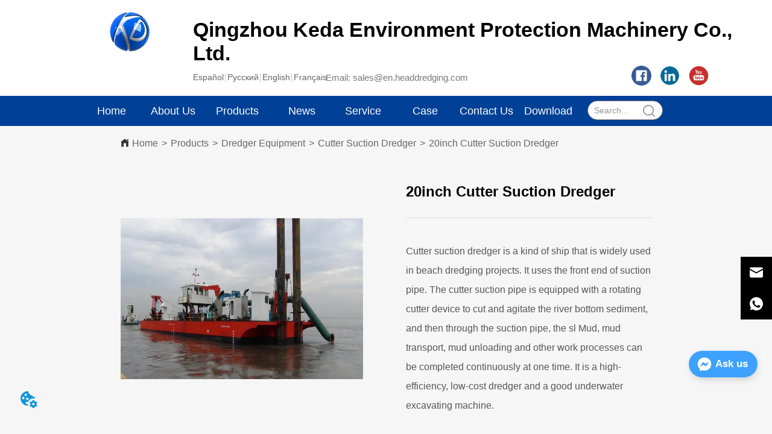

--- FILE ---
content_type: text/html; charset=utf-8
request_url: https://headdredging.com/product/hd_csd50020inch
body_size: 20964
content:

        <!DOCTYPE html>
        <html lang="en">
        <head>
            <meta charset="utf-8">
            <title>20inch Cutter Suction Dredger，Cutter Suction Dredger</title>
            <meta name="viewport" content="width=device-width,minimum-scale=1,initial-scale=1">
            <meta name="keywords" content="Cutter Suction Dredger">
            <meta name="description" content="Cutter suction dredger is a kind of ship that is widely used in beach dredging projects. It uses the...">
            <meta property="og:type" content="website">
            <meta property="og:title" content="20inch Cutter Suction Dredger，Cutter Suction Dredger">
            <meta property="og:description" content="Cutter suction dredger is a kind of ship that is widely used in beach dredging projects. It uses the...">
            <meta property="og:image" content="https://dedjh0j7jhutx.cloudfront.net/1458495607122468864%2F6e8334ea94cb145f4e0d34be104a29ca.jpg">
            <link rel="alternate" hreflang="en" href="https://headdredging.com/product/hd_csd50020inch">
            <link rel="canonical" href="https://headdredging.com/product/hd_csd50020inch">
            <link rel="stylesheet" href="/index.css">
            <link rel="stylesheet" href="/css/aos.css">
            <link rel="stylesheet" href="/css/animate.css">
            <link rel="icon" href=https://dedjh0j7jhutx.cloudfront.net/22daa15823404d096f3911ca554be366.png type="image/x-icon">
            <script>
  // Define dataLayer and the gtag function.
  window.dataLayer = window.dataLayer || [];
  function gtag(){dataLayer.push(arguments);}
  
  function getCookieValue(cookieName) {
    const name = cookieName + "=";
    const decodedCookie = decodeURIComponent(document.cookie);
    const cookieArray = decodedCookie.split(';');

    for (let i = 0; i < cookieArray.length; i++) {
        let cookie = cookieArray[i].trim();
        if (cookie.indexOf(name) === 0) {
            return cookie.substring(name.length, cookie.length);
        }
    }
    return undefined;
  };
  if (!getCookieValue('skyCmpCookie')) {
    gtag('consent', 'default', {
      'ad_storage': 'granted',
      'ad_user_data': 'granted',
      'ad_personalization': 'granted',
      'analytics_storage': 'granted',
      'functionality_storage': 'granted',
      'personalization_storage': 'granted',
      'security_storage': 'granted',
    });
  }
</script>
<script defer="defer" src='https://portlet-us.s3.amazonaws.com/bundle/cmp.js'></script>
<!-- Google Tag Manager -->
<script>(function(w,d,s,l,i){w[l]=w[l]||[];w[l].push({'gtm.start':
new Date().getTime(),event:'gtm.js'});var f=d.getElementsByTagName(s)[0],
j=d.createElement(s),dl=l!='dataLayer'?'&l='+l:'';j.async=true;j.src=
'https://www.googletagmanager.com/gtm.js?id='+i+dl;f.parentNode.insertBefore(j,f);
})(window,document,'script','dataLayer','GTM-M3KPV83');</script>
<!-- End Google Tag Manager -->
<meta name="google-site-verification" content="0MvRhr05-8gRnlIFRzyPYt4CMCtfQHP8rZFv2EpN4E0" />
<script>
        window.okkiConfigs = window.okkiConfigs || [];
        function okkiAdd() { okkiConfigs.push(arguments); };
        okkiAdd("analytics", { siteId: "71722-5515", gId: "UA-212264978-18" });
      </script>
      <script async src="//tfile.xiaoman.cn/okki/analyze.js?id=71722-5515-UA-212264978-18"></script>
<!-- Google Tag Manager -->
<script>(function(w,d,s,l,i){w[l]=w[l]||[];w[l].push({'gtm.start':
new Date().getTime(),event:'gtm.js'});var f=d.getElementsByTagName(s)[0],
j=d.createElement(s),dl=l!='dataLayer'?'&l='+l:'';j.async=true;j.src=
'https://www.googletagmanager.com/gtm.js?id='+i+dl;f.parentNode.insertBefore(j,f);
})(window,document,'script','dataLayer','GTM-M3KPV83');</script>
<!-- End Google Tag Manager -->
<script defer id="SkyMessage" src="https://d1c6gk3tn6ydje.cloudfront.net/bundle/skyMessage.js?layout=right&color=#3DA1FF&pageId=633339577085946"></script>
<link rel='dns-prefetch' href='//t.visitorqueue.com' style='display: none !important;'/>
 <script>function vqTrackId(){return '27636363-111a-4bb4-80ac-a898c5af252d';}
 (function(d, e) {
 var el = d.createElement(e);
 el.sa = function(an, av){this.setAttribute(an, av); return this;};
 el.sa('id', 'vq_tracking').sa('src', '//t.visitorqueue.com/p/tracking.min.js?id='+vqTrackId()).sa('async', 1).sa('data-id', vqTrackId());
 d.getElementsByTagName(e)[0].parentNode.appendChild(el);
 })(document, 'script');
 </script><link rel='stylesheet' type='text/css' href="https://p.visitorqueue.com/styles/e1edf58d-0886-4dcc-a226-0928c699c527.css" id='vq_flick_styles'/>
 <script>function vqTrackPc(){return 1;}</script>
 <script>(function(d, e) {
 var el = d.createElement(e);
 el.sa = function(an, av){this.setAttribute(an, av); return this;};
 el.sa('id', 'vq_personalisation').sa('src', '//personalisation.visitorqueue.com/p/personalisation.min.js?id='+vqTrackId()).sa('async', 1).sa('data-id', vqTrackId());
 d.getElementsByTagName(e)[0].parentNode.appendChild(el);
 })(document, 'script');
 </script>
            <style>.gridFixed{position:fixed;top:0;left:0;right:0;z-index:99}.gridLayout{width:auto;background-repeat:no-repeat;background-position:50%;background-size:cover}.gridLayout>div>.row>.edit{height:inherit}.gridLayout .gridSub{min-height:50px}.gridLayout.gridFixed{transition:background-color .3s}
.video{max-width:800px}#root{min-height:100%}@media screen and (max-width:600px){.RootSortable{padding-bottom:53px}}.ProDel{min-height:20px;overflow-x:auto}@media screen and (min-width:600px){.ProdelContent{display:block}.MobiledelContent{display:none}}@media screen and (max-width:600px){.MobiledelContent{display:block}.ProdelContent{display:none}}
.text{min-width:100px;min-height:20px}.text ul,.text ul>li{list-style:disc}.text ol,.text ol>li{list-style:decimal}
.ant-form .ant-form-item{display:inline-block;padding:0 5px;margin-bottom:3px;width:100%;box-sizing:border-box}.ant-form .ant-form-item .ant-form-item-label{display:block;text-align:left}.ant-form .ant-form-item .ant-btn{line-height:1.5;position:relative;display:inline-block;font-weight:400;white-space:nowrap;text-align:center;background-image:none;-webkit-box-shadow:0 2px 0 rgba(0,0,0,.015);box-shadow:0 2px 0 rgba(0,0,0,.015);cursor:pointer;-webkit-transition:all .3s cubic-bezier(.645,.045,.355,1);transition:all .3s cubic-bezier(.645,.045,.355,1);-webkit-user-select:none;-moz-user-select:none;-ms-user-select:none;user-select:none;-ms-touch-action:manipulation;touch-action:manipulation;height:32px;padding:0;font-size:14px;border-radius:4px;color:rgba(0,0,0,.65);background-color:#fff;border:1px solid transparent;outline:0}.ant-form .ant-form-item .ant-btn-primary{color:#fff;background-color:#1890ff;text-shadow:0 -1px 0 rgba(0,0,0,.12);-webkit-box-shadow:0 2px 0 rgba(0,0,0,.045);box-shadow:0 2px 0 rgba(0,0,0,.045)}.ant-input{-webkit-box-sizing:border-box;box-sizing:border-box;margin:0;font-variant:tabular-nums;list-style:none;-webkit-font-feature-settings:"tnum";font-feature-settings:"tnum";position:relative;display:inline-block;width:100%;height:32px;padding:4px 11px;color:rgba(0,0,0,.65);font-size:14px;line-height:1.5;background-color:#fff;background-image:none;border:1px solid #d9d9d9;border-radius:4px;-webkit-transition:all .3s;transition:all .3s}.ant-input::-moz-placeholder{color:#bfbfbf;opacity:1}.ant-input:-ms-input-placeholder{color:#bfbfbf}.ant-input::-webkit-input-placeholder{color:#bfbfbf}.ant-input:placeholder-shown{text-overflow:ellipsis}.ant-input:focus,.ant-input:hover{border-color:#40a9ff}.ant-input:focus{outline:0;-webkit-box-shadow:0 0 0 2px rgba(24,144,255,.2);box-shadow:0 0 0 2px rgba(24,144,255,.2)}.ant-input-disabled{color:rgba(0,0,0,.25);background-color:#f5f5f5;cursor:not-allowed;opacity:1}.ant-input-disabled:hover{border-color:#d9d9d9;border-right-width:1px!important}.ant-input[disabled]{color:rgba(0,0,0,.25);background-color:#f5f5f5;cursor:not-allowed;opacity:1}.ant-input[disabled]:hover{border-color:#d9d9d9;border-right-width:1px!important}textarea.ant-input{max-width:100%;height:auto;min-height:32px;line-height:1.5;vertical-align:bottom;-webkit-transition:all .3s,height 0s;transition:all .3s,height 0s}.ant-input-lg{height:40px;padding:6px 11px;font-size:16px}.ant-input-sm{height:24px;padding:1px 7px}.ant-input-clear-icon{color:rgba(0,0,0,.25);font-size:12px;cursor:pointer;-webkit-transition:color .3s;transition:color .3s;vertical-align:0}.ant-input-clear-icon:hover{color:rgba(0,0,0,.45)}.ant-input-clear-icon:active{color:rgba(0,0,0,.65)}.ant-input-clear-icon+i{margin-left:6px}.ant-input-textarea-clear-icon{color:rgba(0,0,0,.25);font-size:12px;cursor:pointer;-webkit-transition:color .3s;transition:color .3s;position:absolute;top:0;right:0;margin:8px 8px 0 0}.ant-input-textarea-clear-icon:hover{color:rgba(0,0,0,.45)}.ant-input-textarea-clear-icon:active{color:rgba(0,0,0,.65)}.ant-input-textarea-clear-icon+i{margin-left:6px}.ant-radio-group{-webkit-box-sizing:border-box;box-sizing:border-box;margin:0;padding:0;color:rgba(0,0,0,.65);font-size:14px;font-variant:tabular-nums;line-height:1.5;list-style:none;-webkit-font-feature-settings:"tnum";font-feature-settings:"tnum";display:inline-block;line-height:unset}.ant-radio-wrapper{margin:0 8px 0 0}.ant-radio,.ant-radio-wrapper{-webkit-box-sizing:border-box;box-sizing:border-box;padding:0;color:rgba(0,0,0,.65);font-size:14px;font-variant:tabular-nums;line-height:1.5;list-style:none;-webkit-font-feature-settings:"tnum";font-feature-settings:"tnum";position:relative;display:inline-block;white-space:nowrap;cursor:pointer}.ant-radio{margin:0;line-height:1;vertical-align:sub;outline:none}.ant-radio-input:focus+.ant-radio-inner,.ant-radio-wrapper:hover .ant-radio,.ant-radio:hover .ant-radio-inner{border-color:#1890ff}.ant-radio-input:focus+.ant-radio-inner{-webkit-box-shadow:0 0 0 3px rgba(24,144,255,.08);box-shadow:0 0 0 3px rgba(24,144,255,.08)}.ant-radio-checked:after{position:absolute;top:0;left:0;width:100%;height:100%;border:1px solid #1890ff;border-radius:50%;visibility:hidden;-webkit-animation:antRadioEffect .36s ease-in-out;animation:antRadioEffect .36s ease-in-out;-webkit-animation-fill-mode:both;animation-fill-mode:both;content:""}.ant-radio-wrapper:hover .ant-radio:after,.ant-radio:hover:after{visibility:visible}.ant-radio-inner{position:relative;top:0;left:0;display:block;width:16px;height:16px;background-color:#fff;border:1px solid #d9d9d9;border-radius:100px;-webkit-transition:all .3s;transition:all .3s}.ant-radio-inner:after{position:absolute;top:3px;left:3px;display:table;width:8px;height:8px;background-color:#1890ff;border-top:0;border-left:0;border-radius:8px;-webkit-transform:scale(0);-ms-transform:scale(0);transform:scale(0);opacity:0;-webkit-transition:all .3s cubic-bezier(.78,.14,.15,.86);transition:all .3s cubic-bezier(.78,.14,.15,.86);content:" "}.ant-radio-input{position:absolute;top:0;right:0;bottom:0;left:0;z-index:1;cursor:pointer;opacity:0}.ant-radio-checked .ant-radio-inner{border-color:#1890ff}.ant-radio-checked .ant-radio-inner:after{-webkit-transform:scale(1);-ms-transform:scale(1);transform:scale(1);opacity:1;-webkit-transition:all .3s cubic-bezier(.78,.14,.15,.86);transition:all .3s cubic-bezier(.78,.14,.15,.86)}.ant-radio-disabled .ant-radio-inner{background-color:#f5f5f5;border-color:#d9d9d9!important;cursor:not-allowed}.ant-radio-disabled .ant-radio-inner:after{background-color:rgba(0,0,0,.2)}.ant-radio-disabled .ant-radio-input{cursor:not-allowed}.ant-radio-disabled+span{color:rgba(0,0,0,.25);cursor:not-allowed}span.ant-radio+*{padding-right:8px;padding-left:8px}.ant-radio-button-wrapper{position:relative;display:inline-block;height:32px;margin:0;padding:0 15px;color:rgba(0,0,0,.65);line-height:30px;background:#fff;border:1px solid #d9d9d9;border-top:1.02px solid #d9d9d9;border-left:0;cursor:pointer;-webkit-transition:color .3s,background .3s,border-color .3s;transition:color .3s,background .3s,border-color .3s}.ant-radio-button-wrapper a{color:rgba(0,0,0,.65)}.ant-radio-button-wrapper>.ant-radio-button{display:block;width:0;height:0;margin-left:0}.ant-radio-group-large .ant-radio-button-wrapper{height:40px;font-size:16px;line-height:38px}.ant-radio-group-small .ant-radio-button-wrapper{height:24px;padding:0 7px;line-height:22px}.ant-radio-button-wrapper:not(:first-child):before{position:absolute;top:0;left:-1px;display:block;width:1px;height:100%;background-color:#d9d9d9;content:""}.ant-radio-button-wrapper:first-child{border-left:1px solid #d9d9d9;border-radius:4px 0 0 4px}.ant-radio-button-wrapper:last-child{border-radius:0 4px 4px 0}.ant-radio-button-wrapper:first-child:last-child{border-radius:4px}.ant-radio-button-wrapper:hover{position:relative;color:#1890ff}.ant-radio-button-wrapper:focus-within{outline:3px solid rgba(24,144,255,.06)}.ant-radio-button-wrapper .ant-radio-inner,.ant-radio-button-wrapper input[type=checkbox],.ant-radio-button-wrapper input[type=radio]{width:0;height:0;opacity:0;pointer-events:none}.ant-radio-button-wrapper-checked:not(.ant-radio-button-wrapper-disabled){z-index:1;color:#1890ff;background:#fff;border-color:#1890ff;-webkit-box-shadow:-1px 0 0 0 #1890ff;box-shadow:-1px 0 0 0 #1890ff}.ant-radio-button-wrapper-checked:not(.ant-radio-button-wrapper-disabled):before{background-color:#1890ff!important;opacity:.1}.ant-radio-button-wrapper-checked:not(.ant-radio-button-wrapper-disabled):first-child{border-color:#1890ff;-webkit-box-shadow:none!important;box-shadow:none!important}.ant-radio-button-wrapper-checked:not(.ant-radio-button-wrapper-disabled):hover{color:#40a9ff;border-color:#40a9ff;-webkit-box-shadow:-1px 0 0 0 #40a9ff;box-shadow:-1px 0 0 0 #40a9ff}.ant-radio-button-wrapper-checked:not(.ant-radio-button-wrapper-disabled):active{color:#096dd9;border-color:#096dd9;-webkit-box-shadow:-1px 0 0 0 #096dd9;box-shadow:-1px 0 0 0 #096dd9}.ant-radio-button-wrapper-checked:not(.ant-radio-button-wrapper-disabled):focus-within{outline:3px solid rgba(24,144,255,.06)}.ant-radio-group-solid .ant-radio-button-wrapper-checked:not(.ant-radio-button-wrapper-disabled){color:#fff;background:#1890ff;border-color:#1890ff}.ant-radio-group-solid .ant-radio-button-wrapper-checked:not(.ant-radio-button-wrapper-disabled):hover{color:#fff;background:#40a9ff;border-color:#40a9ff}.ant-radio-group-solid .ant-radio-button-wrapper-checked:not(.ant-radio-button-wrapper-disabled):active{color:#fff;background:#096dd9;border-color:#096dd9}.ant-radio-group-solid .ant-radio-button-wrapper-checked:not(.ant-radio-button-wrapper-disabled):focus-within{outline:3px solid rgba(24,144,255,.06)}.ant-radio-button-wrapper-disabled{cursor:not-allowed}.ant-radio-button-wrapper-disabled,.ant-radio-button-wrapper-disabled:first-child,.ant-radio-button-wrapper-disabled:hover{color:rgba(0,0,0,.25);background-color:#f5f5f5;border-color:#d9d9d9}.ant-radio-button-wrapper-disabled:first-child{border-left-color:#d9d9d9}.ant-radio-button-wrapper-disabled.ant-radio-button-wrapper-checked{color:#fff;background-color:#e6e6e6;border-color:#d9d9d9;-webkit-box-shadow:none;box-shadow:none}@-webkit-keyframes antRadioEffect{0%{-webkit-transform:scale(1);transform:scale(1);opacity:.5}to{-webkit-transform:scale(1.6);transform:scale(1.6);opacity:0}}@keyframes antRadioEffect{0%{-webkit-transform:scale(1);transform:scale(1);opacity:.5}to{-webkit-transform:scale(1.6);transform:scale(1.6);opacity:0}}@supports (-moz-appearance:meterbar) and (background-blend-mode:difference,normal){.ant-radio{vertical-align:text-bottom}}@-webkit-keyframes antCheckboxEffect{0%{-webkit-transform:scale(1);transform:scale(1);opacity:.5}to{-webkit-transform:scale(1.6);transform:scale(1.6);opacity:0}}@keyframes antCheckboxEffect{0%{-webkit-transform:scale(1);transform:scale(1);opacity:.5}to{-webkit-transform:scale(1.6);transform:scale(1.6);opacity:0}}.ant-checkbox{-webkit-box-sizing:border-box;box-sizing:border-box;margin:0;padding:0;color:rgba(0,0,0,.65);font-size:14px;font-variant:tabular-nums;line-height:1.5;list-style:none;-webkit-font-feature-settings:"tnum";font-feature-settings:"tnum";position:relative;top:-.09em;display:inline-block;line-height:1;white-space:nowrap;vertical-align:middle;outline:none;cursor:pointer}.ant-checkbox-input:focus+.ant-checkbox-inner,.ant-checkbox-wrapper:hover .ant-checkbox-inner,.ant-checkbox:hover .ant-checkbox-inner{border-color:#1890ff}.ant-checkbox-checked:after{position:absolute;top:0;left:0;width:100%;height:100%;border:1px solid #1890ff;border-radius:2px;visibility:hidden;-webkit-animation:antCheckboxEffect .36s ease-in-out;animation:antCheckboxEffect .36s ease-in-out;-webkit-animation-fill-mode:backwards;animation-fill-mode:backwards;content:""}.ant-checkbox-wrapper:hover .ant-checkbox:after,.ant-checkbox:hover:after{visibility:visible}.ant-checkbox-inner{position:relative;top:0;left:0;display:block;width:16px;height:16px;background-color:#fff;border:1px solid #d9d9d9;border-radius:2px;border-collapse:separate;-webkit-transition:all .3s;transition:all .3s}.ant-checkbox-inner:after{position:absolute;top:50%;left:22%;display:table;width:5.71428571px;height:9.14285714px;border:2px solid #fff;border-top:0;border-left:0;-webkit-transform:rotate(45deg) scale(0) translate(-50%,-50%);-ms-transform:rotate(45deg) scale(0) translate(-50%,-50%);transform:rotate(45deg) scale(0) translate(-50%,-50%);opacity:0;-webkit-transition:all .1s cubic-bezier(.71,-.46,.88,.6),opacity .1s;transition:all .1s cubic-bezier(.71,-.46,.88,.6),opacity .1s;content:" "}.ant-checkbox-input{position:absolute;top:0;right:0;bottom:0;left:0;z-index:1;width:100%;height:100%;cursor:pointer;opacity:0}.ant-checkbox-checked .ant-checkbox-inner:after{position:absolute;display:table;border:2px solid #fff;border-top:0;border-left:0;-webkit-transform:rotate(45deg) scale(1) translate(-50%,-50%);-ms-transform:rotate(45deg) scale(1) translate(-50%,-50%);transform:rotate(45deg) scale(1) translate(-50%,-50%);opacity:1;-webkit-transition:all .2s cubic-bezier(.12,.4,.29,1.46) .1s;transition:all .2s cubic-bezier(.12,.4,.29,1.46) .1s;content:" "}.ant-checkbox-checked .ant-checkbox-inner{background-color:#1890ff;border-color:#1890ff}.ant-checkbox-disabled{cursor:not-allowed}.ant-checkbox-disabled.ant-checkbox-checked .ant-checkbox-inner:after{border-color:rgba(0,0,0,.25);-webkit-animation-name:none;animation-name:none}.ant-checkbox-disabled .ant-checkbox-input{cursor:not-allowed}.ant-checkbox-disabled .ant-checkbox-inner{background-color:#f5f5f5;border-color:#d9d9d9!important}.ant-checkbox-disabled .ant-checkbox-inner:after{border-color:#f5f5f5;border-collapse:separate;-webkit-animation-name:none;animation-name:none}.ant-checkbox-disabled+span{color:rgba(0,0,0,.25);cursor:not-allowed}.ant-checkbox-disabled:hover:after,.ant-checkbox-wrapper:hover .ant-checkbox-disabled:after{visibility:hidden}.ant-checkbox-wrapper{-webkit-box-sizing:border-box;box-sizing:border-box;margin:0;padding:0;color:rgba(0,0,0,.65);font-size:14px;font-variant:tabular-nums;line-height:1.5;list-style:none;-webkit-font-feature-settings:"tnum";font-feature-settings:"tnum";display:inline-block;line-height:unset;cursor:pointer}.ant-checkbox-wrapper.ant-checkbox-wrapper-disabled{cursor:not-allowed}.ant-checkbox-wrapper+.ant-checkbox-wrapper{margin-left:8px}.ant-checkbox+span{padding-right:8px;padding-left:8px}.ant-checkbox-group{-webkit-box-sizing:border-box;box-sizing:border-box;margin:0;padding:0;color:rgba(0,0,0,.65);font-size:14px;font-variant:tabular-nums;line-height:1.5;list-style:none;-webkit-font-feature-settings:"tnum";font-feature-settings:"tnum";display:inline-block}.ant-checkbox-group-item{display:inline-block;margin-right:8px}.ant-checkbox-group-item:last-child{margin-right:0}.ant-checkbox-group-item+.ant-checkbox-group-item{margin-left:0}.ant-checkbox-indeterminate .ant-checkbox-inner{background-color:#fff;border-color:#d9d9d9}.ant-checkbox-indeterminate .ant-checkbox-inner:after{top:50%;left:50%;width:8px;height:8px;background-color:#1890ff;border:0;-webkit-transform:translate(-50%,-50%) scale(1);-ms-transform:translate(-50%,-50%) scale(1);transform:translate(-50%,-50%) scale(1);opacity:1;content:" "}.ant-checkbox-indeterminate.ant-checkbox-disabled .ant-checkbox-inner:after{background-color:rgba(0,0,0,.25);border-color:rgba(0,0,0,.25)}.Form{padding:20px;background-color:transparent}
.Button{min-width:30px}.Button a{text-align:center;display:inline-block;width:100%;transform:translateY(-50%);position:relative;top:50%}.Button a svg{display:none;width:15px;height:15px;margin-right:3px}.Button a .button0_text,.Button a svg{vertical-align:middle}
.emptyDiv{text-align:center;height:100%;display:flex;flex-direction:column;align-items:center;justify-content:center;border:1px dashed #bbb;min-height:100px}.web_col_content_empty_tips_btn{-webkit-box-sizing:border-box;-moz-box-sizing:border-box;box-sizing:border-box;display:inline-block;width:130px;height:40px;line-height:40px;padding:0;border:1px solid rgba(127,155,255,.6);background-color:rgba(202,214,255,.1);color:#5874d8;font-size:15px;vertical-align:middle;cursor:pointer;-webkit-border-radius:2px;-moz-border-radius:2px;border-radius:2px;outline:0}.web_col_content_empty_tips_icon{display:inline-block;width:17px;height:14px;margin-right:5px;vertical-align:middle}.web_col_content_empty_tips_text{display:inline-block}.video{max-width:800px}#root{min-height:100%}@media screen and (max-width:600px){.RootSortable{padding-bottom:53px}}.rootgridv212{position:relative}.rootgridv212 .box,.rootgridv212 .cell{width:100%}.rootgridv212 .box .grid_content,.rootgridv212 .cell .grid_content{height:100%}.rootgridv212 .box>.grid_content{box-sizing:border-box;display:flex;flex:0 1 auto;flex-direction:row;flex-wrap:wrap;margin-right:0;margin-left:0}.rootgridv212 .cell.edit{position:relative}.rootgridv212 .cell.edit.empty{height:auto;display:flex;flex-direction:column}.rootgridv212 .grid_content:after,.rootgridv212 .grid_content:before{content:"";display:flex}
.SplitLine1{padding-top:5px;padding-bottom:5px}.SplitLine1 hr{color:#ddd;border-top-width:1px;border-top-style:solid;border-left:none;border-right:none;border-bottom:none}
.emptyDiv{text-align:center;height:100%;display:flex;flex-direction:column;align-items:center;justify-content:center;border:1px dashed #bbb;min-height:100px}.web_col_content_empty_tips_btn{-webkit-box-sizing:border-box;-moz-box-sizing:border-box;box-sizing:border-box;display:inline-block;width:130px;height:40px;line-height:40px;padding:0;border:1px solid rgba(127,155,255,.6);background-color:rgba(202,214,255,.1);color:#5874d8;font-size:15px;vertical-align:middle;cursor:pointer;-webkit-border-radius:2px;-moz-border-radius:2px;border-radius:2px;outline:0}.web_col_content_empty_tips_icon{display:inline-block;width:17px;height:14px;margin-right:5px;vertical-align:middle}.web_col_content_empty_tips_text{display:inline-block}.video{max-width:800px}#root{min-height:100%}@media screen and (max-width:600px){.RootSortable{padding-bottom:53px}}.rootgridv2214{position:relative}.rootgridv2214 .box,.rootgridv2214 .cell{width:100%}.rootgridv2214 .box .grid_content,.rootgridv2214 .cell .grid_content{height:100%}.rootgridv2214 .box>.grid_content{box-sizing:border-box;display:flex;flex:0 1 auto;flex-direction:row;flex-wrap:wrap;margin-right:0;margin-left:0}.rootgridv2214 .cell.edit{position:relative}.rootgridv2214 .cell.edit.empty{height:auto;display:flex;flex-direction:column}.rootgridv2214 .grid_content:after,.rootgridv2214 .grid_content:before{content:"";display:flex}
.Breadcrumb{font-size:14px}.Breadcrumb .breadcrumb-box{display:flex;align-items:flex-end;overflow-x:hidden}.Breadcrumb .breadcrumb-link{color:#333;flex-shrink:0}.Breadcrumb .breadcrumb-currenctTag{display:inline-block}.Breadcrumb .breadcrumb-separator{margin:0 6px}.Breadcrumb svg{width:14px;height:14px;margin-right:5px;color:#333}
.magnifier-thumb-wrapper{position:relative;display:block;top:0;left:0;width:100%;height:100%}.magnifier-lens{overflow:hidden;background-color:#fff;opacity:.4}.magnifier-lens,.magnifier-loader{position:absolute;border:1px solid #ccc;top:0;left:0}.magnifier-loader{color:#fff;text-align:center;background:transparent;background:rgba(50,50,50,.5);-ms-filter:"progid:DXImageTransform.Microsoft.gradient(startColorstr=#7F323232,endColorstr=#7F323232)";filter:progid:DXImageTransform.Microsoft.gradient(startColorstr=#7F323232,endColorstr=#7F323232)}.magnifier-loader-text{font:13px Arial;margin-top:10px}.magnifier-preview{padding:0;width:100%;height:150px;position:relative;overflow:hidden;z-index:100;pointer-events:none}.magnifier-preview img{position:absolute;top:0;left:0}.hidden{display:none}.ScrollImage-inner{position:relative;width:100%;margin:0 auto}.ScrollImage-inner .ScrollImage-content{overflow:hidden;position:relative}.ScrollImage-inner .ScrollImage-content:hover .ScrollImage-box{animation-play-state:paused!important;-webkit-animation-play-state:paused!important}.ScrollImage-inner .ScrollImage-content .ScrollImage-box{display:flex;position:relative;transition-timing-function:linear;animation-timing-function:linear;-webkit-animation-timing-function:linear;animation-iteration-count:infinite;-webkit-animation-iteration-count:infinite}.ScrollImage-inner .ScrollImage-content .ScrollImage-box .ScrollImage-cell{flex-shrink:0;box-sizing:border-box}.ScrollImage-inner .ScrollImage-content .ScrollImage-box .ScrollImage-cell img{display:block;width:196px;height:100px;max-width:100%}.ScrollImage-inner .ScrollImage-content .ScrollImage-box .ScrollImage-cell .ScrollImage_shade{width:196px;display:flex;justify-content:center;align-items:center;flex-direction:column;text-align:center;margin:0 auto}.ScrollImage-inner .ScrollImage-content .ScrollImage-box .ScrollImage-cell .ScrollImage_shade .ScrollImage_title{width:100%;overflow:hidden;text-overflow:ellipsis;white-space:nowrap;color:#333;text-align:center}.ScrollImage-inner .ScrollImage-content .ScrollImage-box .ScrollImage-cell .ScrollImage_shade .ScrollImage_describe{font-size:12px;width:100%;max-height:40px;overflow:hidden;text-overflow:ellipsis;-webkit-line-clamp:4;-webkit-box-orient:vertical;display:-webkit-box;color:#333;text-align:center}.ScrollImage-inner .arrow-prev{left:0}.ScrollImage-inner .arrow-next{right:0}.ScrollImage-inner .arrow{position:absolute;top:0;bottom:0}.ScrollImage-inner .arrow,.ScrollImage-inner .arrow i{width:30px;display:flex;justify-content:center;align-items:center}.ScrollImage-inner .arrow i{color:#000;font-size:16px;height:50px;cursor:pointer}.video{max-width:800px}#root{min-height:100%}@media screen and (max-width:600px){.RootSortable{padding-bottom:53px}}.ImageSource{box-sizing:initial;width:100%}.ImageSource .detail_img{width:100%;position:relative;margin-top:20px}.ImageSource .detail_img_big{width:100%;height:100%}.ImageSource .detail_img_big .imageZoom{position:relative;width:100%;height:100%;left:0}.ImageSource .detail_img_big .imageZoom #preview{position:fixed;left:0;top:0}.ImageSource .detail_img_big img{width:100%;height:100%}@media screen and (max-width:600px){.ImageSource2{margin-left:0}.ImageSource2,.ImageSource2 .detail_img_big img{width:100%!important}.ImageSource2 .detail_img .prev{left:0}.ImageSource2 .detail_img .next{right:0}}
.TextSource{font-size:12px;line-height:1.5}
.DataSourceText a{color:inherit}
.CImage .CImage_box{width:100%;height:100%;position:relative;display:block;overflow:hidden}.CImage .CImage_title{position:absolute;bottom:0;width:100%;line-height:1.5;text-align:center;display:none}.CImage .CImage_view{cursor:pointer}.CImage img{width:100%;height:100%;display:block;transition:all .3s ease-out;-webkit-transition:all .3s ease-out}
.Nav_pc{width:100%;max-width:100%;margin:0 auto}.Nav_pc>.rc-menu{display:flex;justify-content:center;align-items:center;text-align:center;border:none}.Nav_pc>.rc-menu>.rc-menu-item,.Nav_pc>.rc-menu>.rc-menu-submenu{display:flex;align-items:center;justify-content:center;flex:0 1 auto;font-size:18px;color:#333;border:none;height:50px;cursor:pointer;padding:0;width:100%}.Nav_pc>.rc-menu.rc-menu-horizontal{background:unset}.Nav_pc>.rc-menu.rc-menu-horizontal:after{display:none}.Nav_pc .rc-menu-horizontal{overflow:unset}.rc-menu-vertical>.rc-menu-submenu>.rc-menu-submenu-title{cursor:pointer}.Nav-popupClassName{z-index:1}.Nav-popupClassName>.rc-menu{overflow:hidden}.Nav-popupClassName .rc-menu-item,.Nav-popupClassName .rc-menu-submenu-title{font-size:14px;color:#666;background:#fff;text-align:left;cursor:pointer}.Nav-popupClassName .menuChildItem+.menuChildItem{border-top:1px solid #999}.Nav-popupClassName>.rc-menu .rc-menu-submenu-title,.Nav-popupClassName>.rc-menu>.rc-menu-item{height:50px;line-height:26px}.Nav-popupClassName>.rc-menu .rc-menu-submenu-title{padding-top:0!important;padding-bottom:0!important;line-height:50px}.Nav-popupClassName>.rc-menu .rc-menu-submenu-title .rc-menu-submenu-arrow{top:50%;transform:translateY(-50%)}@font-face{font-family:FontAwesome;src:url(https://cdnjs.cloudflare.com/ajax/libs/font-awesome/4.2.0/fonts/fontawesome-webfont.eot);src:url(https://cdnjs.cloudflare.com/ajax/libs/font-awesome/4.2.0/fonts/fontawesome-webfont.eot#iefix) format("embedded-opentype"),url(https://cdnjs.cloudflare.com/ajax/libs/font-awesome/4.2.0/fonts/fontawesome-webfont.woff) format("woff"),url(https://cdnjs.cloudflare.com/ajax/libs/font-awesome/4.2.0/fonts/fontawesome-webfont.ttf) format("truetype"),url(https://cdnjs.cloudflare.com/ajax/libs/font-awesome/4.2.0/fonts/fontawesome-webfont.svg#fontawesomeregular) format("svg");font-weight:400;font-style:normal}.rc-menu{outline:none;margin-bottom:0;padding-left:0;padding-right:0;list-style:none;border:1px solid #d9d9d9;box-shadow:0 0 4px #d9d9d9;border-radius:3px;color:#666}.rc-menu-rtl{direction:rtl}.rc-menu-hidden{display:none}.rc-menu-collapse{overflow:hidden;transition:height .3s ease-out}.rc-menu-item-group-list{margin:0;padding:0}.rc-menu-item-group-title{color:#999;line-height:1.5;padding:8px 10px;border-bottom:1px solid #dedede}.rc-menu-item-selected{transform:translateZ(0)}.rc-menu-item-selected,.rc-menu-submenu-selected{background-color:#eaf8fe}.rc-menu>li.rc-menu-submenu{padding:0}.rc-menu-horizontal.rc-menu-sub,.rc-menu-vertical-left.rc-menu-sub,.rc-menu-vertical-right.rc-menu-sub,.rc-menu-vertical.rc-menu-sub{min-width:160px;margin-top:0}.rc-menu-item,.rc-menu-submenu-title{margin:0;position:relative;display:block;padding:7px 7px 7px 16px;white-space:nowrap}.rc-menu-rtl .rc-menu-item,.rc-menu-rtl .rc-menu-submenu-title{padding:7px 16px 7px 7px}.rc-menu-item.rc-menu-item-disabled,.rc-menu-item.rc-menu-submenu-disabled,.rc-menu-submenu-title.rc-menu-item-disabled,.rc-menu-submenu-title.rc-menu-submenu-disabled{color:#777!important}.rc-menu>.rc-menu-item-divider{height:1px;margin:1px 0;overflow:hidden;padding:0;line-height:0;background-color:#e5e5e5}.rc-menu-submenu-popup{position:absolute}.rc-menu-submenu-popup .submenu-title-wrapper{padding-right:20px}.rc-menu-submenu-rtl.rc-menu-submenu-popup .submenu-title-wrapper,.rc-menu-submenu-rtl .rc-menu-submenu-popup .submenu-title-wrapper{padding-right:0;padding-left:20px}.rc-menu .rc-menu-item .anticon,.rc-menu .rc-menu-submenu-title .anticon{width:14px;height:14px;margin-right:8px;top:-1px}.rc-menu-rtl .rc-menu .rc-menu-item .anticon,.rc-menu-rtl .rc-menu .rc-menu-submenu-title .anticon{margin-right:0;margin-left:8px}.rc-menu-horizontal{border:none;border-bottom:1px solid #d9d9d9;box-shadow:none;white-space:nowrap;overflow:unset}.rc-menu-horizontal>.rc-menu-item,.rc-menu-horizontal>.rc-menu-submenu>.rc-menu-submenu-title{padding:15px 20px}.rc-menu-horizontal>.rc-menu-item,.rc-menu-horizontal>.rc-menu-submenu{border-bottom:2px solid transparent;display:inline-block;vertical-align:bottom}.rc-menu-horizontal>.rc-menu-item-active,.rc-menu-horizontal>.rc-menu-submenu-active{border-bottom:2px solid #2db7f5;background-color:#f3f5f7;color:#2baee9}.rc-menu-horizontal:after{content:"\20";display:block;height:0;clear:both}.rc-menu-inline,.rc-menu-vertical,.rc-menu-vertical-left,.rc-menu-vertical-right{padding:0}.rc-menu-inline>.rc-menu-item,.rc-menu-inline>.rc-menu-submenu>.rc-menu-submenu-title,.rc-menu-vertical-left>.rc-menu-item,.rc-menu-vertical-left>.rc-menu-submenu>.rc-menu-submenu-title,.rc-menu-vertical-right>.rc-menu-item,.rc-menu-vertical-right>.rc-menu-submenu>.rc-menu-submenu-title,.rc-menu-vertical>.rc-menu-item,.rc-menu-vertical>.rc-menu-submenu>.rc-menu-submenu-title{padding:12px 28px 12px 24px}.rc-menu-rtl.rc-menu-inline>.rc-menu-item,.rc-menu-rtl.rc-menu-inline>.rc-menu-submenu>.rc-menu-submenu-title,.rc-menu-rtl.rc-menu-vertical-left>.rc-menu-item,.rc-menu-rtl.rc-menu-vertical-left>.rc-menu-submenu>.rc-menu-submenu-title,.rc-menu-rtl.rc-menu-vertical-right>.rc-menu-item,.rc-menu-rtl.rc-menu-vertical-right>.rc-menu-submenu>.rc-menu-submenu-title,.rc-menu-rtl.rc-menu-vertical>.rc-menu-item,.rc-menu-rtl.rc-menu-vertical>.rc-menu-submenu>.rc-menu-submenu-title{padding:12px 24px 12px 8px}.rc-menu-inline .rc-menu-submenu-arrow,.rc-menu-vertical-left .rc-menu-submenu-arrow,.rc-menu-vertical-right .rc-menu-submenu-arrow,.rc-menu-vertical .rc-menu-submenu-arrow{display:inline-block;font:normal normal normal 14px/1 FontAwesome;font-size:inherit;vertical-align:baseline;text-align:center;text-transform:none;text-rendering:auto;position:absolute;right:16px;line-height:1.5em}.rc-menu-inline .rc-menu-submenu-arrow:before,.rc-menu-vertical-left .rc-menu-submenu-arrow:before,.rc-menu-vertical-right .rc-menu-submenu-arrow:before,.rc-menu-vertical .rc-menu-submenu-arrow:before{content:"\f0da"}.rc-menu-rtl.rc-menu-inline .rc-menu-submenu-arrow:before,.rc-menu-rtl.rc-menu-vertical-left .rc-menu-submenu-arrow:before,.rc-menu-rtl.rc-menu-vertical-right .rc-menu-submenu-arrow:before,.rc-menu-rtl.rc-menu-vertical .rc-menu-submenu-arrow:before,.rc-menu-submenu-rtl .rc-menu-inline .rc-menu-submenu-arrow:before,.rc-menu-submenu-rtl .rc-menu-vertical-left .rc-menu-submenu-arrow:before,.rc-menu-submenu-rtl .rc-menu-vertical-right .rc-menu-submenu-arrow:before,.rc-menu-submenu-rtl .rc-menu-vertical .rc-menu-submenu-arrow:before{content:"\f0d9"}.rc-menu-rtl.rc-menu-inline .rc-menu-submenu-arrow,.rc-menu-rtl.rc-menu-vertical-left .rc-menu-submenu-arrow,.rc-menu-rtl.rc-menu-vertical-right .rc-menu-submenu-arrow,.rc-menu-rtl.rc-menu-vertical .rc-menu-submenu-arrow,.rc-menu-submenu-rtl .rc-menu-inline .rc-menu-submenu-arrow,.rc-menu-submenu-rtl .rc-menu-vertical-left .rc-menu-submenu-arrow,.rc-menu-submenu-rtl .rc-menu-vertical-right .rc-menu-submenu-arrow,.rc-menu-submenu-rtl .rc-menu-vertical .rc-menu-submenu-arrow{right:auto;left:16px}.rc-menu-inline .rc-menu-submenu-arrow{transform:rotate(90deg);transition:transform .3s}.rc-menu-inline .rc-menu-submenu-open>.rc-menu-submenu-title .rc-menu-submenu-arrow{transform:rotate(-90deg)}.rc-menu-vertical-left.rc-menu-sub,.rc-menu-vertical-right.rc-menu-sub,.rc-menu-vertical.rc-menu-sub{padding:0}.rc-menu-submenu-rtl .rc-menu-vertical-left.rc-menu-sub,.rc-menu-submenu-rtl .rc-menu-vertical-right.rc-menu-sub,.rc-menu-submenu-rtl .rc-menu-vertical.rc-menu-sub{direction:rtl}.rc-menu-sub.rc-menu-inline{padding:0;border:none;border-radius:0;box-shadow:none}.rc-menu-sub.rc-menu-inline>.rc-menu-item,.rc-menu-sub.rc-menu-inline>.rc-menu-submenu>.rc-menu-submenu-title{padding-top:8px;padding-bottom:8px;padding-right:0}.rc-menu-rtl .rc-menu-sub.rc-menu-inline>.rc-menu-item,.rc-menu-rtl .rc-menu-sub.rc-menu-inline>.rc-menu-submenu>.rc-menu-submenu-title{padding-left:0}.rc-menu-open-slide-up-appear,.rc-menu-open-slide-up-enter{animation-duration:.3s;animation-fill-mode:both;transform-origin:0 0;opacity:0;animation-timing-function:cubic-bezier(.08,.82,.17,1);animation-play-state:paused}.rc-menu-open-slide-up-leave{animation-duration:.3s;animation-fill-mode:both;transform-origin:0 0;opacity:1;animation-timing-function:cubic-bezier(.6,.04,.98,.34);animation-play-state:paused}.rc-menu-open-slide-up-appear.rc-menu-open-slide-up-appear-active,.rc-menu-open-slide-up-enter.rc-menu-open-slide-up-enter-active{animation-name:rcMenuOpenSlideUpIn;animation-play-state:running}.rc-menu-open-slide-up-leave.rc-menu-open-slide-up-leave-active{animation-name:rcMenuOpenSlideUpOut;animation-play-state:running}@keyframes rcMenuOpenSlideUpIn{0%{opacity:0;transform-origin:0 0;transform:scaleY(0)}to{opacity:1;transform-origin:0 0;transform:scaleY(1)}}@keyframes rcMenuOpenSlideUpOut{0%{opacity:1;transform-origin:0 0;transform:scaleY(1)}to{opacity:0;transform-origin:0 0;transform:scaleY(0)}}.rc-menu-open-zoom-appear,.rc-menu-open-zoom-enter{opacity:0;animation-duration:.3s;animation-fill-mode:both;transform-origin:0 0;animation-timing-function:cubic-bezier(.08,.82,.17,1);animation-play-state:paused}.rc-menu-open-zoom-leave{animation-duration:.3s;animation-fill-mode:both;transform-origin:0 0;animation-timing-function:cubic-bezier(.6,.04,.98,.34);animation-play-state:paused}.rc-menu-open-zoom-appear.rc-menu-open-zoom-appear-active,.rc-menu-open-zoom-enter.rc-menu-open-zoom-enter-active{animation-name:rcMenuOpenZoomIn;animation-play-state:running}.rc-menu-open-zoom-leave.rc-menu-open-zoom-leave-active{animation-name:rcMenuOpenZoomOut;animation-play-state:running}.rc-menu-submenu-rtl.rc-menu-open-zoom-appear,.rc-menu-submenu-rtl .rc-menu-open-zoom-appear,.rc-menu-submenu-rtl.rc-menu-open-zoom-enter,.rc-menu-submenu-rtl .rc-menu-open-zoom-enter,.rc-menu-submenu-rtl.rc-menu-open-zoom-leave,.rc-menu-submenu-rtl .rc-menu-open-zoom-leave{transform-origin:top right!important}@keyframes rcMenuOpenZoomIn{0%{opacity:0;transform:scale(0)}to{opacity:1;transform:scale(1)}}@keyframes rcMenuOpenZoomOut{0%{transform:scale(1)}to{opacity:0;transform:scale(0)}}.Nav_mobile{width:100%;margin:0 auto}.Nav_mobile .content-logo{width:100%;height:50px;padding:0 15px;display:flex;justify-content:flex-end;align-items:center;position:relative;background:#fff;box-sizing:border-box}.Nav_mobile .content-logo>div{line-height:100%}.Nav_mobile .nav-content-logo{position:fixed;top:0;left:0;right:0;z-index:1051}.Nav_mobile .content-menu{width:100%;position:fixed;top:50px;bottom:0;left:0;right:0;z-index:100;background:inherit}.Nav_mobile .content-menu>.rc-menu{padding:20px}.Nav_mobile .content-menu>.rc-menu .menuTitle{min-height:48px;line-height:48px;overflow-x:hidden;padding-top:0;padding-bottom:0}.Nav_mobile .content-menu>.rc-menu .menuTitle>.rc-menu-submenu-title{display:flex;align-items:center;justify-content:space-between;padding-top:0;padding-bottom:0}.Nav_mobile .content-menu>.rc-menu .menuTitle+.menuTitle{border-top:1px solid #999}.Nav_mobile .content-menu>.rc-menu .menuTitle .rc-menu-sub.rc-menu-inline>.rc-menu-item{padding-top:0;padding-bottom:0}.Nav_mobile .content-menu>.rc-menu .rc-menu-submenu-arrow{font-size:16px;width:32px;height:32px;line-height:32px}.Nav_mobile .content-menu>.rc-menu .rc-menu-submenu .rc-menu.rc-menu-sub.rc-menu-inline{padding-left:47px}.Nav_mobile .content-menu>.rc-menu .rc-menu-submenu .rc-menu.rc-menu-sub.rc-menu-inline .rc-menu-item{padding-left:0!important}.Nav-popupClassName-mobile .ant-menu-item{font-size:14px;color:#666;background:#fff;text-align:left;height:auto!important;white-space:inherit}.video{max-width:800px}#root{min-height:100%}@media screen and (max-width:600px){.RootSortable{padding-bottom:53px}}@media screen and (min-width:600px){.Nav_pc{display:block}.Nav_mobile{display:none}}@media screen and (max-width:600px){.Nav_mobile{display:block}.Nav_pc{display:none}}
.searchv220{overflow:hidden}.searchv220 .searchWrap .underline{width:100%;height:1px;background-color:#000}.searchv220 .searchWrap .main{display:flex;align-items:center;height:inherit}.searchv220 .searchWrap .main .input{height:100%;border:none;outline:none;flex:1;overflow:hidden;background:transparent}.searchv220 .searchWrap .main .icon{vertical-align:middle;cursor:pointer;margin-left:5px;text-align:center}.search_component{height:40px}
.languageWrap{width:100%}.languageWrap .language_line{width:1px;height:1em;vertical-align:middle;background-color:#595959;display:inline-block}
.video{max-width:800px}#root{min-height:100%}@media screen and (max-width:600px){.RootSortable{padding-bottom:53px}}.ImageCollect1 .ImageCollectCell{overflow:hidden}.ImageCollect1 .Image_box{width:100%;height:100%;position:relative;display:block;margin:0 auto;max-width:100%;transition:all .3s ease-out;-webkit-transition:all .3s ease-out}.ImageCollect1 .Image_shade{position:absolute;top:0;left:0;right:0;bottom:0;width:100%;text-align:center;display:none;background:rgba(0,0,0,.6);justify-content:center;align-items:center;flex-direction:column;color:#fff}.ImageCollect1 .Image_shade .Image_title{font-size:14px;width:100%;overflow:hidden;text-overflow:ellipsis;white-space:nowrap}.ImageCollect1 .Image_shade .Image_describe{font-size:12px;width:100%;overflow:hidden;text-overflow:ellipsis;white-space:nowrap}.ImageCollect1 img{display:block;width:100%;height:100%}@media screen and (min-width:600px){.ImageCollect1 .Image_box:hover .Image_shade{display:flex}}@media screen and (max-width:600px){.ImageCollect1 .Image_shade{height:32px;line-height:32px;top:unset}.ImageCollect1 .Image_shade .Image_describe{display:block}}
.HoverIcon{left:auto;top:auto;position:fixed;z-index:2000;right:0;bottom:60px;width:52px}.HoverIcon ul{list-style:none;margin:0;padding:0}.HoverIcon ul li{position:relative;width:52px;height:52px;background-color:#000}.HoverIcon ul li .sideitem{width:100%;height:100%;color:#fff;position:absolute;top:0;right:0;display:flex;flex-direction:column;align-items:center;justify-content:center;overflow-y:hidden;overflow:initial}.HoverIcon ul li .sideitem .sideicon svg{width:22px;height:22px;vertical-align:middle}.HoverIcon ul li .sideitem .sidetitle{display:none;white-space:nowrap;overflow:hidden;text-overflow:ellipsis;font-size:20px}.HoverIcon ul li .sideitem .displayText{color:#fff;text-overflow:ellipsis;overflow:hidden;white-space:nowrap;max-width:100%;margin-bottom:0;padding:0 4px;width:100%;text-align:center}.HoverIcon ul li .sideitem:hover{background-color:#e6a23c}.HoverIcon ul li .sideitem.sidebox:hover{background-color:#e6a23c;width:250px;transition:width .1s;justify-content:normal;align-items:center;flex-direction:row}.HoverIcon ul li .sideitem.sidebox:hover .sideicon{margin:0 10px;float:left}.HoverIcon ul li .sideitem.sidebox:hover .sidetitle{display:block}.HoverIcon ul li .sideitem.sidebox:hover .displayText{display:none!important}.HoverIcon ul li:hover .sideshow{display:block}.HoverIcon ul li .sideshow{position:absolute;top:0;right:100%;border:1px solid #dfdddd;display:none;width:200px;height:200px;margin-left:100%}.HoverIcon ul li .sideshow img{width:100%;height:100%}
.video{max-width:800px}#root{min-height:100%}@media screen and (max-width:600px){.RootSortable{padding-bottom:53px}}.newclassifyv224{cursor:pointer;margin:10px 0}.newclassifyv224 .anticon-right{display:flex}.newclassifyv224 .classify-main{padding:10px 20px;position:relative;width:100%;border-bottom-width:0;border-left-width:0;border-right-width:0}.newclassifyv224 .classify-main+.classify-main{border-top:none}@media (hover:hover){.newclassifyv224 .classify-main:hover{background:#f2f3f7}.newclassifyv224 .classify-main:hover .classify-sub{display:block}}.newclassifyv224 .classify-main .classify-sub{left:100%;position:absolute;right:0;top:0;width:fit-content;display:none;background:#fff;z-index:100}.newclassifyv224 .classify-sub__title,.newclassifyv224 .classify-title{display:flex;justify-content:space-between;align-items:center}.newclassifyv224 .classify-sub__item{padding:10px 20px;position:relative;width:300px;border-bottom-width:0;border-left-width:0;border-right-width:0}@media (hover:hover){.newclassifyv224 .classify-sub__item:hover{background:#f2f3f7}.newclassifyv224 .classify-sub__item:hover .classify-third{display:block}.newclassifyv224 .classify-sub__item+.classify-sub__item{border-top:none}}.newclassifyv224 .classify-third{left:100%;position:absolute;right:0;top:0;width:fit-content;display:none;background:#fff;z-index:100}.newclassifyv224 .classify-third__item{padding:10px 20px;width:300px;border-bottom-width:0;border-left-width:0;border-right-width:0}@media (hover:hover){.newclassifyv224 .classify-third__item:hover{color:#00a4ff}}@media screen and (max-width:600px){.newclassifyv224 .anticon-right{transform:rotate(90deg)}.newclassifyv224 .classify-main{width:100%;padding:0;font-size:14px;color:#333}.newclassifyv224 .classify-main .active{display:block}.newclassifyv224 .classify-main:hover{background:#fff}.newclassifyv224 .classify-main .classify-sub__item{padding:0;width:100%!important}.newclassifyv224 .classify-main .classify-sub__item .classify-sub__title{padding:12px 20px;font-size:12px;font-weight:700}.newclassifyv224 .classify-main .classify-sub__item:hover{background:#fff}.newclassifyv224 .classify-main .classify-third__item{width:100%;padding:12px 50px;font-size:12px;color:#666}.newclassifyv224 .classify-main .classify-sub__title,.newclassifyv224 .classify-main .classify-title{padding:12px 20px}.newclassifyv224 .classify-main .classify-sub,.newclassifyv224 .classify-main .classify-third{position:static;width:100%}}
.video{max-width:800px}#root{min-height:100%}@media screen and (max-width:600px){.RootSortable{padding-bottom:53px}}.FooterMobile2{display:none;position:fixed;width:100%;bottom:0;z-index:1}.FooterMobile2 .mobile-footer-container .footer-mobile-bottom{background-color:#333;display:flex;flex-direction:row;justify-content:space-around;color:#fff;line-height:49px}.FooterMobile2 .mobile-footer-container .footer-mobile-bottom .footer-mobile-item a{color:inherit}.FooterMobile2 .mobile-footer-container .footer-mobile-bottom .footer-mobile-item a i{vertical-align:sub}.FooterMobile2 .mobile-footer-container .footer-mobile-bottom .footer-mobile-item a svg{width:18px;height:18px;margin-right:5px}@media screen and (max-width:600px){.FooterMobile2{display:block}}
#ProDel224_8790d0b3bb640703f273ca6e8fd28a1e{margin-top:20px;margin-Bottom:0px;margin-Left:0%;margin-Right:0%}
#Text2114_54815ec259bb9735f24fbbcb3868c0710{margin-top:10px;margin-Bottom:10px;margin-Left:0%;margin-Right:0%}
#Text2114_bc6ce44471adc58108ef80150ecfa3080{margin-top:40px;margin-Bottom:0px;margin-Left:0%;margin-Right:0%}
#Form2327_433208fe482b801c9e8585a5d26e474a24 .ant-form .ant-form-item:last-child button{width:200px;height:40px}
#Form2327_433208fe482b801c9e8585a5d26e474a24 .ant-form .ant-form-item input{height:40px}
#Form2327_433208fe482b801c9e8585a5d26e474a24 .ant-form .ant-form-item .ant-input{color:rgba(0,0,0, 1);font-size:12px;font-family:Arial;border-color:rgba(196,198,207, 1);border-style:solid;;border-width:1px;border-radius:2px 2px 2px 2px;background-color:rgba(227,239,249, 1)}
#Form2327_433208fe482b801c9e8585a5d26e474a24 .ant-form .ant-form-item .ant-btn{color:rgba(255,255,255, 1);font-size:12px;font-family:Arial;border-width:0px;border-radius:2px 2px 2px 2px;background-color:rgba(0,64,150, 1)}
#Form2327_433208fe482b801c9e8585a5d26e474a24 .ant-form .ant-form-item:last-child{text-align:center}
#Form2327_433208fe482b801c9e8585a5d26e474a24 .ant-form .ant-form-item{margin-bottom:1.9809335149189053%}
#Form2327_433208fe482b801c9e8585a5d26e474a24{margin-top:0px;margin-Bottom:30px;margin-Left:0%;margin-Right:0%;background-color:rgba(255,255,255, 0)}
#Form2327_433208fe482b801c9e8585a5d26e474a24 .ant-form .ant-form-item .ant-input:hover{color:rgba(0,0,0, 1)}
#Form2327_433208fe482b801c9e8585a5d26e474a24 .ant-form .ant-form-item .ant-form-item-label{color:rgba(51,51,51, 1);font-size:14px;font-family:Arial}
#ProDel224_bc6948d4b865ee68edd5d6958b92c5740{margin-top:30px;margin-Bottom:30px;margin-Left:0%;margin-Right:0%}
#Button11413_81de76cdd3aa084925494308b2fbc46e a svg{display:none}
#Button11413_81de76cdd3aa084925494308b2fbc46e:hover{background-color:rgba(0,64,150, 1)}
#Button11413_81de76cdd3aa084925494308b2fbc46e:hover .button0_text{color:rgba(255,255,255, 1)}
#Button11413_81de76cdd3aa084925494308b2fbc46e{margin-top:20px;margin-Bottom:10px;margin-Left:0%;margin-Right:58.83609045769121%;height:50px;border-color:rgba(24,144,255, 1);border-style:solid;;border-width:0px;border-radius:0px 0px 0px 0px;background-color:rgba(208,2,27, 1)}
#Button11413_81de76cdd3aa084925494308b2fbc46e .button0_text{color:rgba(255,255,255, 1);font-size:18px;font-family:Arial}
#RootGrid212_f7bd7025bd3bb5ec5db8eef11048f033{padding-top:0%;padding-Bottom:0%;padding-Left:15.657620041753653%;padding-Right:15.657620041753653%;background-color:rgba(246,246,246, 1)}
#Button11413_e3d8adb5d01b1958cdd20b3ec239b95d0 a svg{display:none}
#Button11413_e3d8adb5d01b1958cdd20b3ec239b95d0:hover{background-color:rgba(208,2,27, 1)}
#Button11413_e3d8adb5d01b1958cdd20b3ec239b95d0:hover .button0_text{color:rgba(255,255,255, 1)}
#Button11413_e3d8adb5d01b1958cdd20b3ec239b95d0{margin-top:-60px;margin-Bottom:10px;margin-Left:49.39669145077053%;margin-Right:9.439399006920684%;height:50px;border-color:rgba(24,144,255, 1);border-style:solid;;border-width:0px;border-radius:0px 0px 0px 0px;background-color:rgba(0,0,0, 1)}
#Button11413_e3d8adb5d01b1958cdd20b3ec239b95d0 .button0_text{color:rgba(255,255,255, 1);font-size:18px;font-family:Arial}
#RootGrid212_82ae78934446b942094045cbf46f86ee0{margin-Bottom:0px;margin-Left:0%;margin-Right:0%;padding-top:2.6096033402922756%;padding-Bottom:2.6096033402922756%;padding-Left:15.657620041753653%;padding-Right:15.657620041753653%;background-color:rgba(246,246,246, 1)}
#RootGridCell_a4f02a409a20d972b4da7e7eaaad28551{padding-top:0%;padding-Bottom:0%;padding-Left:3.803275571085597%;padding-Right:0%}
#RootGrid212_da2ba4a59401a4cfde219188ac04c87f0{padding-top:0%;padding-Bottom:0%;padding-Left:15.657620041753653%;padding-Right:15.657620041753653%;background-color:rgba(246,246,246, 1)}
#RootGridCell_da2ba4a59401a4cfde219188ac04c87f1>.grid_content{background-color:rgba(246,246,246, 0)}
#SplitLine222_c6dc7e6de4570062bf42df0f520376a7{margin-top:5px;margin-Bottom:5px;margin-Left:0%;margin-Right:0%}
#RootGrid2214_66f21c84073c7c83ce581d57784e0f120{margin-top:30px;margin-Bottom:0px;margin-Left:0%;margin-Right:0%;padding-top:0%;padding-Bottom:0%;padding-Left:15.657620041753653%;padding-Right:15.657620041753653%;background-color:rgba(255,255,255, 1)}
#Breadcrumb1148_462c50409d4632972b58e6ad1e4fe2c0 svg{display:inline-block;width:14px;height:14px}
#Breadcrumb1148_462c50409d4632972b58e6ad1e4fe2c0 .breadcrumb-link{color:rgba(102,102,102, 1);font-size:16px;font-family:Arial}
#Breadcrumb1148_462c50409d4632972b58e6ad1e4fe2c0{margin-top:20px;margin-Bottom:20px;margin-Left:0%;margin-Right:0%}
#Breadcrumb1148_462c50409d4632972b58e6ad1e4fe2c0 .breadcrumb-link:hover{color:rgba(74,144,226, 1);font-size:16px;font-family:Arial}
#ImageSource224_ff31ec6f68cf8cc440b81fba4b824e9f .magnifier-preview,#ImageSource224_ff31ec6f68cf8cc440b81fba4b824e9f .magnifier-lens{display:none}
#ImageSource224_ff31ec6f68cf8cc440b81fba4b824e9f{margin-top:0px;margin-Bottom:0px;margin-Left:0%;margin-Right:8.721386293945661%}
#ImageSource224_ff31ec6f68cf8cc440b81fba4b824e9f .detail_img_big .imageZoom img{object-fit:contain}
#ImageSource224_ff31ec6f68cf8cc440b81fba4b824e9f .detail_img .ScrollImage-cell img{object-fit:contain}
#TextSource1148_f16316be844d0ef63a88604c5735889b .clearTextStyle{color:rgba(0,0,0, 1)}
#TextSource1148_f16316be844d0ef63a88604c5735889b{margin-top:0px;margin-Bottom:20px;margin-Left:0%;margin-Right:0%}
#DataSourceText1148_9a0a4b642f5069b040e42ca1a5bd0cd5{margin-top:0px;margin-Bottom:10px;margin-Left:0%;margin-Right:0%}
#DataSourceText1148_e398779b1991234d9f6700bd12fa988e0{margin-top:0px;margin-Bottom:30px;margin-Left:0%;margin-Right:0%}
#Grid1148_header{box-shadow:1px 0px 10px 1px rgba(43,52,61, 0.1);background-color:rgba(255,255,255, 1)}
#Image220_a74a0c481bf7b890dcfb7eaad19dc2b15 .CImage_title{font-size:14px}
#Image220_a74a0c481bf7b890dcfb7eaad19dc2b15{margin-top:15px;margin-Bottom:0px;margin-Left:54.33646812957158%;margin-Right:20.58516196447231%}
#Nav1149_a74a0c481bf7b890dcfb7eaad19dc2b111 .Nav_pc .menuTitle:hover{color:rgba(255,255,255, 1);background-color:rgba(208,2,27, 1)}
#Nav1149_a74a0c481bf7b890dcfb7eaad19dc2b111 .Nav-popupClassName .menuChildItem+.menuChildItem{border-top-color:rgba(202,202,202, 1)}
#Nav1149_a74a0c481bf7b890dcfb7eaad19dc2b111 .Nav-popupClassName .rc-menu-item.submenu-children-active,#Nav1149_a74a0c481bf7b890dcfb7eaad19dc2b111 .Nav-popupClassName .submenu-children-active .rc-menu-submenu-title{color:rgba(255,255,255, 1);background-color:rgba(0,64,150, 1)}
#Nav1149_a74a0c481bf7b890dcfb7eaad19dc2b111 .Nav-popupClassName .rc-menu-item,#Nav1149_a74a0c481bf7b890dcfb7eaad19dc2b111 .Nav-popupClassName .rc-menu-submenu-title{color:rgba(55,71,79, 1);background-color:rgba(255,255,255, 1)}
#Nav1149_a74a0c481bf7b890dcfb7eaad19dc2b111 .Nav-popupClassName .rc-menu-item:hover,#Nav1149_a74a0c481bf7b890dcfb7eaad19dc2b111 .Nav-popupClassName .rc-menu-submenu-title:hover{color:rgba(255,255,255, 1);background-color:rgba(0,64,150, 1)}
#Nav1149_a74a0c481bf7b890dcfb7eaad19dc2b111 .Nav_pc .menuTitle.submenu-active,#Nav1149_a74a0c481bf7b890dcfb7eaad19dc2b111 .Nav_pc .menuTitle.rc-menu-item-selected{color:rgba(255,255,255, 1);background-color:rgba(208,2,27, 1)}
#Nav1149_a74a0c481bf7b890dcfb7eaad19dc2b111 .Nav_pc{border-width:0px;background-color:rgba(34,25,77, 0)}
#Nav1149_a74a0c481bf7b890dcfb7eaad19dc2b111 .Nav_pc .menuTitle{color:rgba(255,255,255, 1);font-size:18px;font-family:Arial;;background-color:rgba(34,25,77, 0)}
#Nav1149_a74a0c481bf7b890dcfb7eaad19dc2b111{margin-top:0px;margin-Bottom:0px;margin-Left:13.932427725531172%;margin-Right:0%}
#Nav1149_a74a0c481bf7b890dcfb7eaad19dc2b111 .Nav-popupClassName>.rc-menu{border-width:0px}
#Text2114_a74a0c481bf7b890dcfb7eaad19dc2b16{margin-top:30px;margin-Bottom:0px;margin-Left:0%;margin-Right:0%}
#Button11413_a74a0c481bf7b890dcfb7eaad19dc2b19 a svg{color:rgba(208,2,27, 1);display:none;width:25px;height:25px}
#Button11413_a74a0c481bf7b890dcfb7eaad19dc2b19 a{text-align:left}
#Button11413_a74a0c481bf7b890dcfb7eaad19dc2b19:hover{background-color:rgba(24,144,255, 0)}
#Button11413_a74a0c481bf7b890dcfb7eaad19dc2b19:hover .button0_text{color:rgba(208,2,27, 1)}
#Button11413_a74a0c481bf7b890dcfb7eaad19dc2b19{margin-top:0px;margin-Bottom:0px;margin-Left:-8.359456635318704%;margin-Right:8.359456635318704%;height:40px;border-color:rgba(201,201,201, 1);border-style:solid;;border-width:0px;border-radius:40px 40px 40px 40px;background-color:rgba(24,144,255, 0)}
#Button11413_a74a0c481bf7b890dcfb7eaad19dc2b19 .button0_text{color:rgba(121,121,121, 1);font-size:15px;font-family:Arial}
#RootGrid212_a74a0c481bf7b890dcfb7eaad19dc2b13{padding-top:0%;padding-Bottom:0%;padding-Left:0%;padding-Right:0%}
#RootGridCell_103a332e6b46e62359d1a4a96782ff6e14>.grid_content{background-color:rgba(0,64,150, 1)}
#RootGridCell_103a332e6b46e62359d1a4a96782ff6e17>.grid_content{background-color:rgba(0,64,150, 1)}
#Search2220_a74a0c481bf7b890dcfb7eaad19dc2b112:hover .input ,#Search2220_a74a0c481bf7b890dcfb7eaad19dc2b112:hover .input::placeholder{color:rgba(12,12,12, 1)}
#Search2220_a74a0c481bf7b890dcfb7eaad19dc2b112 .icon svg{color:rgba(155,155,155, 1);width:20px;height:20px}
#Search2220_a74a0c481bf7b890dcfb7eaad19dc2b112:hover .main{line-height:30px}
#Search2220_a74a0c481bf7b890dcfb7eaad19dc2b112 .input ,#Search2220_a74a0c481bf7b890dcfb7eaad19dc2b112 .input::placeholder{color:rgba(146,146,146, 1)}
#Search2220_a74a0c481bf7b890dcfb7eaad19dc2b112 .main{line-height:30px;background-color:rgba(255,255,255, 1)}
#Search2220_a74a0c481bf7b890dcfb7eaad19dc2b112 .input{font-size:14px;text-align:left;font-family:Arial;;padding-left:10px}
#Search2220_a74a0c481bf7b890dcfb7eaad19dc2b112 .icon:hover{background-color:rgba(63,124,195, 1)}
#Search2220_a74a0c481bf7b890dcfb7eaad19dc2b112 i.icon{width:50px}
#Search2220_a74a0c481bf7b890dcfb7eaad19dc2b112 .main:hover{background-color:rgba(255,255,255, 1)}
#Search2220_a74a0c481bf7b890dcfb7eaad19dc2b112 .icon{background-color:rgba(74,144,226, 0)}
#Search2220_a74a0c481bf7b890dcfb7eaad19dc2b112{margin-top:8px;margin-Bottom:8px;margin-Left:4.3821839080459775%;margin-Right:56.42633228840125%;border-color:rgba(134,133,136, 1);border-style:solid;;border-width:1px;border-radius:50px 50px 50px 50px}
#Search2220_a74a0c481bf7b890dcfb7eaad19dc2b112 .icon:hover, #Search2220_a74a0c481bf7b890dcfb7eaad19dc2b112 .icon:hover svg{background-color:rgba(255,255,255, 1)}
#Search2220_a74a0c481bf7b890dcfb7eaad19dc2b112:hover .input{font-size:14px;font-family:Arial}
#Search2220_a74a0c481bf7b890dcfb7eaad19dc2b112{display: block}
#Language2117_a74a0c481bf7b890dcfb7eaad19dc2b17 .language_select{color:rgba(208,2,27, 1);font-size:14px;font-family:Arial}
#Language2117_a74a0c481bf7b890dcfb7eaad19dc2b17 .language_title:hover,#Language2117_a74a0c481bf7b890dcfb7eaad19dc2b17 .language_select:hover{color:rgba(208,2,27, 1);font-size:14px;font-family:Arial}
#Language2117_a74a0c481bf7b890dcfb7eaad19dc2b17>div{text-align:left}
#Language2117_a74a0c481bf7b890dcfb7eaad19dc2b17 .language_title{color:rgba(102,102,102, 1);font-size:14px;font-family:Arial}
#Language2117_a74a0c481bf7b890dcfb7eaad19dc2b17{margin-top:12px;margin-Bottom:10px;margin-Left:0%;margin-Right:0%}
#Language2117_a74a0c481bf7b890dcfb7eaad19dc2b17 .language_line{width:1px;background-color:rgba(193,193,193, 1);margin-left: 1.0136847440446022%;margin-right:1.0136847440446022%}
#Language2117_a74a0c481bf7b890dcfb7eaad19dc2b17{display: block}
#SplitLine222_a74a0c481bf7b890dcfb7eaad19dc2b113{margin-top:0px;margin-Bottom:0px;margin-Left:0%;margin-Right:0%}
#SplitLine222_a74a0c481bf7b890dcfb7eaad19dc2b113 hr{color:rgba(34,25,77, 0)}
#SplitLine222_a74a0c481bf7b890dcfb7eaad19dc2b114{margin-top:0px;margin-Bottom:0px;margin-Left:0%;margin-Right:0%}
#SplitLine222_a74a0c481bf7b890dcfb7eaad19dc2b114 hr{color:rgba(34,25,77, 0)}
#SplitLine222_a74a0c481bf7b890dcfb7eaad19dc2b115{margin-top:0px;margin-Bottom:0px;margin-Left:0%;margin-Right:0%}
#SplitLine222_a74a0c481bf7b890dcfb7eaad19dc2b115 hr{color:rgba(34,25,77, 0)}
#ImageCollect11413_a74a0c481bf7b890dcfb7eaad19dc2b18 .Image_box{width:35px;height:35px}
#ImageCollect11413_a74a0c481bf7b890dcfb7eaad19dc2b18 .ImageCollectCell{margin-left: 3.013608325092998%;margin-right:3.013608325092998%}
#ImageCollect11413_a74a0c481bf7b890dcfb7eaad19dc2b18 .Image_box img{object-fit:contain}
#ImageCollect11413_a74a0c481bf7b890dcfb7eaad19dc2b18{display: block}
#ImageCollect11413_a74a0c481bf7b890dcfb7eaad19dc2b18{margin-top:0px;margin-Bottom:0px;margin-Left:0%;margin-Right:40.899795501022496%}
#ImageCollect11413_a74a0c481bf7b890dcfb7eaad19dc2b18 .Image_box:hover .Image_shade{background-color:rgba(34,25,77, 0)}
#Text2114_82767f1223963567cad41f31eb7a8f589{margin-top:10px;margin-Bottom:10px;margin-Left:7.923734059675621%;margin-Right:12.838925343568157%}
#Form2327_82767f1223963567cad41f31eb7a8f5824 .ant-form .ant-form-item:last-child button{width:200px;height:40px}
#Form2327_82767f1223963567cad41f31eb7a8f5824 .ant-form .ant-form-item input{height:40px}
#Form2327_82767f1223963567cad41f31eb7a8f5824 .ant-form .ant-form-item .ant-input{color:rgba(0,0,0, 1);font-size:12px;font-family:Arial;border-color:rgba(196,198,207, 1);border-style:solid;;border-width:1px;border-radius:2px 2px 2px 2px}
#Form2327_82767f1223963567cad41f31eb7a8f5824 .ant-form .ant-form-item .ant-btn{color:rgba(255,255,255, 1);font-size:12px;font-family:Arial;border-width:0px;border-radius:2px 2px 2px 2px;background-color:rgba(208,2,27, 1)}
#Form2327_82767f1223963567cad41f31eb7a8f5824 .ant-form .ant-form-item{margin-bottom:1.9809335149189053%}
#Form2327_82767f1223963567cad41f31eb7a8f5824{margin-top:0px;margin-Bottom:0px;margin-Left:3.9618670298378103%;margin-Right:16.80079237340597%;background-color:rgba(255,255,255, 0)}
#Form2327_82767f1223963567cad41f31eb7a8f5824 .ant-form .ant-form-item .ant-input:hover{color:rgba(0,0,0, 1)}
#Form2327_82767f1223963567cad41f31eb7a8f5824 .ant-form .ant-form-item .ant-form-item-label{color:rgba(236,236,236, 1);font-size:14px;font-family:Arial}
#Text2114_82767f1223963567cad41f31eb7a8f5811{margin-top:10px;margin-Bottom:10px;margin-Left:7.923734059675621%;margin-Right:12.832734926334036%}
#Text2114_82767f1223963567cad41f31eb7a8f5812{margin-top:10px;margin-Bottom:10px;margin-Left:7.923734059675621%;margin-Right:12.838925343568157%}
#Text2114_82767f1223963567cad41f31eb7a8f5816{margin-top:10px;margin-Bottom:10px;margin-Left:0%;margin-Right:0%}
#Text2114_82767f1223963567cad41f31eb7a8f5825{margin-top:20px;margin-Bottom:20px;margin-Left:7.7400850150633485%;margin-Right:7.7400850150633485%}
#HoverIcon418_e5d7f6fbda4d5e95f4c14ec1b35cdda3 ul .sideitem:hover{background-color:rgba(208,2,27, 1)}
#HoverIcon418_e5d7f6fbda4d5e95f4c14ec1b35cdda3 ul li:hover .sideitem .sidetitle{font-size:15px;font-family:PingFang SC}
#HoverIcon418_e5d7f6fbda4d5e95f4c14ec1b35cdda3{bottom:26.379822733087032%}
#RootGrid212_82767f1223963567cad41f31eb7a8f583{padding-top:2.6096033402922756%;padding-Bottom:1.0438413361169103%;padding-Left:10.438413361169102%;padding-Right:10.438413361169102%;background-color:rgba(42,44,46, 1)}
#RootGrid212_82767f1223963567cad41f31eb7a8f584{margin-top:0px;margin-Bottom:0px;margin-Left:0%;margin-Right:0%;padding-top:0%;padding-Bottom:0%;padding-Left:10.438413361169102%;padding-Right:10.438413361169102%;background-color:rgba(42,44,46, 1)}
#Button11413_82767f1223963567cad41f31eb7a8f5818 a svg{color:rgba(208,2,27, 1);display:inline-block;width:23px;height:23px}
#Button11413_82767f1223963567cad41f31eb7a8f5818 a{text-align:left}
#Button11413_82767f1223963567cad41f31eb7a8f5818:hover{background-color:rgba(24,144,255, 0)}
#Button11413_82767f1223963567cad41f31eb7a8f5818:hover .button0_text{color:rgba(201,201,201, 1)}
#Button11413_82767f1223963567cad41f31eb7a8f5818{margin-top:30px;margin-Bottom:10px;margin-Left:0%;margin-Right:20.76265940324378%;height:40px;border-color:rgba(201,201,201, 1);border-style:solid;;border-width:0px;border-radius:40px 40px 40px 40px;background-color:rgba(208,2,27, 0)}
#Button11413_82767f1223963567cad41f31eb7a8f5818 .button0_text{color:rgba(170,170,170, 1);font-size:16px;font-family:Arial}
#Button11413_82767f1223963567cad41f31eb7a8f5820 a svg{color:rgba(208,2,27, 1);display:inline-block;width:25px;height:25px}
#Button11413_82767f1223963567cad41f31eb7a8f5820 a{text-align:left}
#Button11413_82767f1223963567cad41f31eb7a8f5820:hover{background-color:rgba(24,144,255, 0)}
#Button11413_82767f1223963567cad41f31eb7a8f5820:hover .button0_text{color:rgba(208,2,27, 1)}
#Button11413_82767f1223963567cad41f31eb7a8f5820{margin-top:0px;margin-Bottom:0px;margin-Left:0%;margin-Right:0%;height:40px;border-color:rgba(201,201,201, 1);border-style:solid;;border-width:0px;border-radius:40px 40px 40px 40px;background-color:rgba(24,144,255, 0)}
#Button11413_82767f1223963567cad41f31eb7a8f5820 .button0_text{color:rgba(170,170,170, 1);font-size:16px;font-family:Arial}
#Button11413_82767f1223963567cad41f31eb7a8f5821 a svg{color:rgba(208,2,27, 1);display:inline-block;width:28px;height:28px}
#Button11413_82767f1223963567cad41f31eb7a8f5821 a{text-align:left}
#Button11413_82767f1223963567cad41f31eb7a8f5821:hover{background-color:rgba(24,144,255, 0)}
#Button11413_82767f1223963567cad41f31eb7a8f5821:hover .button0_text{color:rgba(208,2,27, 1)}
#Button11413_82767f1223963567cad41f31eb7a8f5821{margin-top:0px;margin-Bottom:0px;margin-Left:0%;margin-Right:0%;height:40px;border-color:rgba(201,201,201, 1);border-style:solid;;border-width:0px;border-radius:40px 40px 40px 40px;background-color:rgba(24,144,255, 0)}
#Button11413_82767f1223963567cad41f31eb7a8f5821 .button0_text{color:rgba(170,170,170, 1);font-size:16px;font-family:Arial}
#Button11413_82767f1223963567cad41f31eb7a8f5822 a svg{display:none}
#Button11413_82767f1223963567cad41f31eb7a8f5822 a{text-align:left}
#Button11413_82767f1223963567cad41f31eb7a8f5822:hover{background-color:rgba(0,64,150, 0)}
#Button11413_82767f1223963567cad41f31eb7a8f5822:hover .button0_text{color:rgba(208,2,27, 1)}
#Button11413_82767f1223963567cad41f31eb7a8f5822{margin-top:0px;margin-Bottom:0px;margin-Left:7.923734059675621%;margin-Right:12.838925343568157%;height:40px;border-color:rgba(24,144,255, 1);border-style:solid;;border-width:0px;border-radius:0px 0px 0px 0px;background-color:rgba(0,64,150, 0)}
#Button11413_82767f1223963567cad41f31eb7a8f5822 .button0_text{color:rgba(170,170,170, 1);font-family:Arial}
#Button11413_82767f1223963567cad41f31eb7a8f5823 a svg{display:none}
#Button11413_82767f1223963567cad41f31eb7a8f5823 a{text-align:left}
#Button11413_82767f1223963567cad41f31eb7a8f5823:hover{background-color:rgba(0,64,150, 0)}
#Button11413_82767f1223963567cad41f31eb7a8f5823:hover .button0_text{color:rgba(208,2,27, 1)}
#Button11413_82767f1223963567cad41f31eb7a8f5823{margin-top:0px;margin-Bottom:0px;margin-Left:7.923734059675621%;margin-Right:12.838925343568157%;height:40px;border-color:rgba(24,144,255, 1);border-style:solid;;border-width:0px;border-radius:0px 0px 0px 0px;background-color:rgba(0,64,150, 0)}
#Button11413_82767f1223963567cad41f31eb7a8f5823 .button0_text{color:rgba(170,170,170, 1);font-family:Arial}
#SplitLine222_82767f1223963567cad41f31eb7a8f588{margin-top:0px;margin-Bottom:5px;margin-Left:7.923734059675621%;margin-Right:72.26693079113532%}
#SplitLine222_82767f1223963567cad41f31eb7a8f588 hr{color:rgba(243,243,243, 1);border-top-width:3px;border-top-style:solid;}
#SplitLine222_82767f1223963567cad41f31eb7a8f5810{margin-top:0px;margin-Bottom:5px;margin-Left:7.923734059675621%;margin-Right:72.26693079113532%}
#SplitLine222_82767f1223963567cad41f31eb7a8f5810 hr{color:rgba(243,243,243, 1);border-top-width:3px;border-top-style:solid;}
#SplitLine222_82767f1223963567cad41f31eb7a8f5814{margin-top:0px;margin-Bottom:5px;margin-Left:7.923734059675621%;margin-Right:82.17159836572985%}
#SplitLine222_82767f1223963567cad41f31eb7a8f5814 hr{color:rgba(243,243,243, 1);border-top-width:3px;border-top-style:solid;}
#SplitLine222_82767f1223963567cad41f31eb7a8f5817{margin-top:0px;margin-Bottom:5px;margin-Left:0%;margin-Right:90.09533242540547%}
#SplitLine222_82767f1223963567cad41f31eb7a8f5817 hr{color:rgba(243,243,243, 1);border-top-width:3px;border-top-style:solid;}
#SplitLine222_82767f1223963567cad41f31eb7a8f5826{margin-top:5px;margin-Bottom:5px;margin-Left:0%;margin-Right:0%}
#SplitLine222_82767f1223963567cad41f31eb7a8f5826 hr{color:rgba(255,255,255, 0.19)}
#ClassifyList224_82767f1223963567cad41f31eb7a8f5813 .newclassifyList .classify-main:hover .classify-title{color:rgba(208,2,27, 1)}
#ClassifyList224_82767f1223963567cad41f31eb7a8f5813 .newclassifyList .classify-main:hover{background-color:rgba(34,25,77, 0)}
#ClassifyList224_82767f1223963567cad41f31eb7a8f5813 .classify-main:not(:first-child){border-style:solid !important;;border-top-color:rgba(242,243,247, 1);border-top-width:0px;border-top-style:solid;}
#ClassifyList224_82767f1223963567cad41f31eb7a8f5813 .newclassifyList{border-color:rgba(242,243,247, 1);border-style:solid;;border-width:0px}
#ClassifyList224_82767f1223963567cad41f31eb7a8f5813 .newclassifyList .classify-main.selected{background-color:rgba(34,25,77, 0)}
#ClassifyList224_82767f1223963567cad41f31eb7a8f5813 .newclassifyList .classify-main.selected .classify-title{color:rgba(170,170,170, 1)}
#ClassifyList224_82767f1223963567cad41f31eb7a8f5813 .newclassifyList .classify-main .classify-sub .classify-sub__item:not(:first-child), #ClassifyList224_82767f1223963567cad41f31eb7a8f5813 .newclassifyList .classify-main .classify-third .classify-third__item:not(:first-child){border-style:solid !important;;border-top-color:rgba(242,243,247, 1);border-top-width:1px;border-top-style:solid;}
#ClassifyList224_82767f1223963567cad41f31eb7a8f5813 .newclassifyList .classify-main .classify-title{color:rgba(170,170,170, 1);font-size:16px}
#ClassifyList224_82767f1223963567cad41f31eb7a8f5815 .newclassifyList .classify-main:hover .classify-title{color:rgba(208,2,27, 1)}
#ClassifyList224_82767f1223963567cad41f31eb7a8f5815 .newclassifyList .classify-main:hover{background-color:rgba(34,25,77, 0)}
#ClassifyList224_82767f1223963567cad41f31eb7a8f5815 .classify-main:not(:first-child){border-style:solid !important;;border-top-color:rgba(242,243,247, 1);border-top-width:0px;border-top-style:solid;}
#ClassifyList224_82767f1223963567cad41f31eb7a8f5815 .newclassifyList{border-color:rgba(242,243,247, 1);border-style:solid;;border-width:0px}
#ClassifyList224_82767f1223963567cad41f31eb7a8f5815 .newclassifyList .classify-main.selected{background-color:rgba(34,25,77, 0)}
#ClassifyList224_82767f1223963567cad41f31eb7a8f5815 .newclassifyList .classify-main.selected .classify-title{color:rgba(170,170,170, 1)}
#ClassifyList224_82767f1223963567cad41f31eb7a8f5815 .newclassifyList .classify-main .classify-sub .classify-sub__item:not(:first-child), #ClassifyList224_82767f1223963567cad41f31eb7a8f5815 .newclassifyList .classify-main .classify-third .classify-third__item:not(:first-child){border-style:solid !important;;border-top-color:rgba(242,243,247, 1);border-top-width:1px;border-top-style:solid;}
#ClassifyList224_82767f1223963567cad41f31eb7a8f5815 .newclassifyList .classify-main .classify-title{color:rgba(170,170,170, 1);font-size:16px;line-height:10px}
#ImageCollect11413_82767f1223963567cad41f31eb7a8f5827 .Image_box{width:40px;height:40px}
#ImageCollect11413_82767f1223963567cad41f31eb7a8f5827 .ImageCollectCell{margin-left: 3.013608325092998%;margin-right:3.013608325092998%}
#ImageCollect11413_82767f1223963567cad41f31eb7a8f5827 .Image_box img{object-fit:contain}
#ImageCollect11413_82767f1223963567cad41f31eb7a8f5827{display: block}
#ImageCollect11413_82767f1223963567cad41f31eb7a8f5827{margin-top:10px;margin-Bottom:0px;margin-Left:42.92022615657629%;margin-Right:42.92022615657629%}
#ImageCollect11413_82767f1223963567cad41f31eb7a8f5827 .Image_box:hover .Image_shade{background-color:rgba(34,25,77, 0)}
@media screen and (max-width:500px){#Button11413_81de76cdd3aa084925494308b2fbc46e{margin-top:10px;margin-Bottom:10px;margin-Left:7.647357723577236%;margin-Right:7.647357723577236%;height:30px}
#RootGrid212_f7bd7025bd3bb5ec5db8eef11048f033{display: none}
#Button11413_e3d8adb5d01b1958cdd20b3ec239b95d0{margin-top:10px;margin-Bottom:10px;margin-Left:7.647357723577236%;margin-Right:7.647357723577236%;height:30px}
#RootGrid212_82ae78934446b942094045cbf46f86ee0{display: none}
#RootGrid2214_66f21c84073c7c83ce581d57784e0f120{display: none}}
@media screen and (max-width:500px){#Button11413_a74a0c481bf7b890dcfb7eaad19dc2b19{margin-top:10px;margin-Bottom:10px;margin-Left:7.647357723577236%;margin-Right:7.647357723577236%;height:30px}
#RootGrid212_a74a0c481bf7b890dcfb7eaad19dc2b13{display: none}
#Search2220_a74a0c481bf7b890dcfb7eaad19dc2b112{margin-top:20px;margin-Bottom:20px;margin-Left:5.420054200542006%;margin-Right:5.420054200542006%}
#Search2220_a74a0c481bf7b890dcfb7eaad19dc2b112{display: block}
#Language2117_a74a0c481bf7b890dcfb7eaad19dc2b17{display: block}}
@media screen and (max-width:500px){#RootGrid2214_a74a0c481bf7b890dcfb7eaad19dc2b12{display: none}
#ImageCollect11413_a74a0c481bf7b890dcfb7eaad19dc2b18{display: block}
#RootGrid212_82767f1223963567cad41f31eb7a8f583{display: none}
#RootGrid212_82767f1223963567cad41f31eb7a8f584{display: none}
#Button11413_82767f1223963567cad41f31eb7a8f5818{margin-top:10px;margin-Bottom:10px;margin-Left:7.647357723577236%;margin-Right:7.647357723577236%;height:30px}}
@media screen and (max-width:500px){#Button11413_82767f1223963567cad41f31eb7a8f5820{margin-top:10px;margin-Bottom:10px;margin-Left:7.647357723577236%;margin-Right:7.647357723577236%;height:30px}
#Button11413_82767f1223963567cad41f31eb7a8f5821{margin-top:10px;margin-Bottom:10px;margin-Left:7.647357723577236%;margin-Right:7.647357723577236%;height:30px}
#Button11413_82767f1223963567cad41f31eb7a8f5822{margin-top:0px;margin-Bottom:0px;margin-Left:0%;margin-Right:0%;height:40px}
#Button11413_82767f1223963567cad41f31eb7a8f5823{margin-top:0px;margin-Bottom:0px;margin-Left:0%;margin-Right:0%;height:40px}
#ImageCollect11413_82767f1223963567cad41f31eb7a8f5827{display: block}}</style>
        </head>
        <body class="" oncontextmenu="return true">
        	<!-- Google Tag Manager (noscript) -->
<noscript><iframe src="https://www.googletagmanager.com/ns.html?id=GTM-M3KPV83"
height="0" width="0" style="display:none;visibility:hidden"></iframe></noscript>
<!-- End Google Tag Manager (noscript) -->
            <div id="app"><div><div class="RootSortable"><div class="childs"><div id="Grid1148_header" ddrtype="2" isddr="true" data-id="Grid1148_header" class="gridLayout"><div><div class="responsive_grid row"><div xxl="12" class="col-xs-12 col-sm-12 col-md-12 col-lg-12 col-xl-12"><div id="sortable_a74a0c481bf7b890dcfb7eaad19dc2b11" ddrtype="1" isddr="true" data-id="sortable_a74a0c481bf7b890dcfb7eaad19dc2b11" class="gridSub"><div class="childs"><div id="RootGrid2214_a74a0c481bf7b890dcfb7eaad19dc2b12" ddrtype="2" isddr="true" data-id="RootGrid2214_a74a0c481bf7b890dcfb7eaad19dc2b12" class="rootgridv2214"><div class="rootgrid responsive_grid row"><div id="RootGridCell_103a332e6b46e62359d1a4a96782ff6e6" container-type="rootGrid" version="2" data-id="RootGridCell_103a332e6b46e62359d1a4a96782ff6e6" data-type="cell" xxl="3" class="col-xs-12 col-sm-3 col-md-3 col-lg-3 col-xl-3 RootGridCell_103a332e6b46e62359d1a4a96782ff6e6 cell"><div id="RootGridBg_103a332e6b46e62359d1a4a96782ff6e6" class="grid_content"><div id="Image220_a74a0c481bf7b890dcfb7eaad19dc2b15" ddrtype="2" isddr="true" data-id="Image220_a74a0c481bf7b890dcfb7eaad19dc2b15" class="CImage" data-aos="fade" data-aos-duration="0" data-aos-delay="0" data-aos-once="false"><div class="CImage_box CImage_content"><a target="_parent" href="/" class="CImage_box"><img src="https://dedjh0j7jhutx.cloudfront.net/1458495607122468864%2F9f1ddef6-32c2-44c7-9cba-9582d047601f.webp" alt=""/><div class="CImage_title">标题</div></a></div></div></div></div><div id="RootGridBox_103a332e6b46e62359d1a4a96782ff6e1" xxl="9" data-type="box" data-id="RootGridBox_103a332e6b46e62359d1a4a96782ff6e1" class="col-xs-12 col-sm-9 col-md-9 col-lg-9 col-xl-9 RootGridBox_103a332e6b46e62359d1a4a96782ff6e1 box"><div id="RootGridBg_103a332e6b46e62359d1a4a96782ff6e1" class="grid_content"><div id="RootGridRow_103a332e6b46e62359d1a4a96782ff6e2" xxl="12" data-type="box" data-id="RootGridRow_103a332e6b46e62359d1a4a96782ff6e2" class="col-xs-12 col-sm-12 col-md-12 col-lg-12 col-xl-12 RootGridRow_103a332e6b46e62359d1a4a96782ff6e2 box"><div id="RootGridBg_103a332e6b46e62359d1a4a96782ff6e2" class="grid_content"><div id="RootGridCell_103a332e6b46e62359d1a4a96782ff6e7" container-type="rootGrid" version="2" data-id="RootGridCell_103a332e6b46e62359d1a4a96782ff6e7" data-type="cell" xxl="12" class="col-xs-12 col-sm-12 col-md-12 col-lg-12 col-xl-12 RootGridCell_103a332e6b46e62359d1a4a96782ff6e7 cell"><div id="RootGridBg_103a332e6b46e62359d1a4a96782ff6e7" class="grid_content"><div id="Text2114_a74a0c481bf7b890dcfb7eaad19dc2b16" ddrtype="2" isddr="true" data-id="Text2114_a74a0c481bf7b890dcfb7eaad19dc2b16" class="text"><div><div><p><span style="color: #000000; font-size: 34px;"><span style="font-family: tahoma, arial, helvetica, sans-serif;"><strong>Qingzhou Keda Environment Protection Machinery Co., Ltd.</strong></span></span></p></div></div></div></div></div></div></div><div id="RootGridRow_103a332e6b46e62359d1a4a96782ff6e3" xxl="12" data-type="box" data-id="RootGridRow_103a332e6b46e62359d1a4a96782ff6e3" class="col-xs-12 col-sm-12 col-md-12 col-lg-12 col-xl-12 RootGridRow_103a332e6b46e62359d1a4a96782ff6e3 box"><div id="RootGridBg_103a332e6b46e62359d1a4a96782ff6e3" class="grid_content"><div id="RootGridCell_103a332e6b46e62359d1a4a96782ff6e8" container-type="rootGrid" version="2" data-id="RootGridCell_103a332e6b46e62359d1a4a96782ff6e8" data-type="cell" xxl="3" class="col-xs-12 col-sm-3 col-md-3 col-lg-3 col-xl-3 RootGridCell_103a332e6b46e62359d1a4a96782ff6e8 cell"><div id="RootGridBg_103a332e6b46e62359d1a4a96782ff6e8" class="grid_content"><div id="Language2117_a74a0c481bf7b890dcfb7eaad19dc2b17" ddrtype="2" isddr="true" data-id="Language2117_a74a0c481bf7b890dcfb7eaad19dc2b17" class="Language"><div class="languageWrap"><a href="https://es.headdredging.com/" class="language_title" target="_blank">Español</a><div class="language_line"></div><a href="https://ru.headdredging.com/" class="language_title" target="_parent">Pусский</a><div class="language_line"></div><a href="https://www.headdredging.com/" class="language_title" target="_parent">English</a><div class="language_line"></div><a href="https://fr.headdredging.com/" class="language_title" target="_parent">Français</a></div></div></div></div><div id="RootGridCell_103a332e6b46e62359d1a4a96782ff6e5" container-type="rootGrid" version="2" data-id="RootGridCell_103a332e6b46e62359d1a4a96782ff6e5" data-type="cell" xxl="3" class="col-xs-12 col-sm-3 col-md-3 col-lg-3 col-xl-3 RootGridCell_103a332e6b46e62359d1a4a96782ff6e5 cell"><div id="RootGridBg_103a332e6b46e62359d1a4a96782ff6e5" class="grid_content"><div id="Button11413_a74a0c481bf7b890dcfb7eaad19dc2b19" ddrtype="2" isddr="true" data-id="Button11413_a74a0c481bf7b890dcfb7eaad19dc2b19" class="Button"><a target="_parent" href="mailto:sales@en.headdredging.com"><i><?xml version="1.0" standalone="no"?><!DOCTYPE svg PUBLIC "-//W3C//DTD SVG 1.1//EN" "http://www.w3.org/Graphics/SVG/1.1/DTD/svg11.dtd"><svg t="1606739628492" class="icon" viewBox="0 0 1024 1024" version="1.1" xmlns="http://www.w3.org/2000/svg" p-id="6960" xmlns:xlink="http://www.w3.org/1999/xlink" width="200" height="200"><defs><style type="text/css"></style></defs><path d="M149.6 171.8h691.9c47.2 0 85.9 37.7 86.5 83.9L495.7 493 63.5 256c0.4-46.4 38.8-84.2 86.1-84.2z m-86.1 175l-0.4 419.6c0 46.7 38.9 84.9 86.5 84.9h691.9c47.6 0 86.5-38.2 86.5-84.9V346.6L505.9 572.8c-6.5 3.5-14.3 3.5-20.7 0l-421.7-226z" p-id="6961"  fill="currentColor" ></path></svg></i><span class="button0_text">Email: sales@en.headdredging.com</span></a></div></div></div><div id="RootGridCell_103a332e6b46e62359d1a4a96782ff6e9" container-type="rootGrid" version="2" data-id="RootGridCell_103a332e6b46e62359d1a4a96782ff6e9" data-type="cell" xxl="3" class="col-xs-12 col-sm-3 col-md-3 col-lg-3 col-xl-3 RootGridCell_103a332e6b46e62359d1a4a96782ff6e9 cell empty"><div id="RootGridBg_103a332e6b46e62359d1a4a96782ff6e9" class="grid_content"></div></div><div id="RootGridCell_103a332e6b46e62359d1a4a96782ff6e4" container-type="rootGrid" version="2" data-id="RootGridCell_103a332e6b46e62359d1a4a96782ff6e4" data-type="cell" xxl="3" class="col-xs-12 col-sm-3 col-md-3 col-lg-3 col-xl-3 RootGridCell_103a332e6b46e62359d1a4a96782ff6e4 cell"><div id="RootGridBg_103a332e6b46e62359d1a4a96782ff6e4" class="grid_content"><div id="ImageCollect11413_a74a0c481bf7b890dcfb7eaad19dc2b18" ddrtype="2" isddr="true" data-id="ImageCollect11413_a74a0c481bf7b890dcfb7eaad19dc2b18" class="ImageCollect1"><div><div class="responsive_grid row"><div xxl="4" class="col-xs-12 col-sm-4 col-md-4 col-lg-4 col-xl-4"><div class="ImageCollectCell"><div><a target="_blank" href="https://www.facebook.com/Headdredging/" class="Image_box"><img src="https://dedjh0j7jhutx.cloudfront.net/1458495607122468864%2F8cb3a75e-816b-40f8-86c2-c19f1046d7ab.webp" alt=""/><div class="Image_shade"><p class="Image_title"></p><p class="Image_describe"></p></div></a></div></div></div><div xxl="4" class="col-xs-12 col-sm-4 col-md-4 col-lg-4 col-xl-4"><div class="ImageCollectCell"><div><a target="_blank" href="https://www.linkedin.com/company/qingdao-head-dredging-heavy-industry-co-ltd" class="Image_box"><img src="https://dedjh0j7jhutx.cloudfront.net/1458495607122468864%2F590bda6e-c106-406e-925c-f91c8703dbf5.webp" alt=""/><div class="Image_shade"><p class="Image_title"></p><p class="Image_describe"></p></div></a></div></div></div><div xxl="4" class="col-xs-12 col-sm-4 col-md-4 col-lg-4 col-xl-4"><div class="ImageCollectCell"><div><a target="_blank" href="https://www.youtube.com/channel/UCzIVodwKggkYhRM0kP1KGxw?view_as=subscriber" class="Image_box"><img src="https://dedjh0j7jhutx.cloudfront.net/1458495607122468864%2F0de32e97-c806-4283-9dbf-67a05525e020.webp" alt=""/><div class="Image_shade"><p class="Image_title"></p><p class="Image_describe"></p></div></a></div></div></div></div><div style="display:flex"></div></div></div></div></div></div></div></div></div></div></div><div id="RootGrid212_a74a0c481bf7b890dcfb7eaad19dc2b13" ddrtype="2" isddr="true" data-id="RootGrid212_a74a0c481bf7b890dcfb7eaad19dc2b13" class="rootgridv212"><div class="rootgrid responsive_grid row"><div id="RootGridBox_103a332e6b46e62359d1a4a96782ff6e10" xxl="12" data-type="box" data-id="RootGridBox_103a332e6b46e62359d1a4a96782ff6e10" class="col-xs-12 col-sm-12 col-md-12 col-lg-12 col-xl-12 RootGridBox_103a332e6b46e62359d1a4a96782ff6e10 box"><div id="RootGridBg_103a332e6b46e62359d1a4a96782ff6e10" class="grid_content"><div id="RootGridRow_103a332e6b46e62359d1a4a96782ff6e11" xxl="12" data-type="box" data-id="RootGridRow_103a332e6b46e62359d1a4a96782ff6e11" class="col-xs-12 col-sm-12 col-md-12 col-lg-12 col-xl-12 RootGridRow_103a332e6b46e62359d1a4a96782ff6e11 box"><div id="RootGridBg_103a332e6b46e62359d1a4a96782ff6e11" class="grid_content"><div id="RootGridCell_103a332e6b46e62359d1a4a96782ff6e16" container-type="rootGrid" version="2" data-id="RootGridCell_103a332e6b46e62359d1a4a96782ff6e16" data-type="cell" xxl="3" class="col-xs-12 col-sm-3 col-md-3 col-lg-3 col-xl-3 RootGridCell_103a332e6b46e62359d1a4a96782ff6e16 cell"><div id="RootGridBg_103a332e6b46e62359d1a4a96782ff6e16" class="grid_content"><div id="SplitLine222_a74a0c481bf7b890dcfb7eaad19dc2b114" ddrtype="2" isddr="true" data-id="SplitLine222_a74a0c481bf7b890dcfb7eaad19dc2b114" class="SplitLine1"><hr/></div></div></div><div id="RootGridCell_103a332e6b46e62359d1a4a96782ff6e15" container-type="rootGrid" version="2" data-id="RootGridCell_103a332e6b46e62359d1a4a96782ff6e15" data-type="cell" xxl="7" class="col-xs-12 col-sm-7 col-md-7 col-lg-7 col-xl-7 RootGridCell_103a332e6b46e62359d1a4a96782ff6e15 cell"><div id="RootGridBg_103a332e6b46e62359d1a4a96782ff6e15" class="grid_content"><div id="SplitLine222_a74a0c481bf7b890dcfb7eaad19dc2b113" ddrtype="2" isddr="true" data-id="SplitLine222_a74a0c481bf7b890dcfb7eaad19dc2b113" class="SplitLine1"><hr/></div></div></div><div id="RootGridCell_103a332e6b46e62359d1a4a96782ff6e13" container-type="rootGrid" version="2" data-id="RootGridCell_103a332e6b46e62359d1a4a96782ff6e13" data-type="cell" xxl="2" class="col-xs-12 col-sm-2 col-md-2 col-lg-2 col-xl-2 RootGridCell_103a332e6b46e62359d1a4a96782ff6e13 cell"><div id="RootGridBg_103a332e6b46e62359d1a4a96782ff6e13" class="grid_content"><div id="SplitLine222_a74a0c481bf7b890dcfb7eaad19dc2b115" ddrtype="2" isddr="true" data-id="SplitLine222_a74a0c481bf7b890dcfb7eaad19dc2b115" class="SplitLine1"><hr/></div></div></div></div></div><div id="RootGridRow_103a332e6b46e62359d1a4a96782ff6e12" xxl="12" data-type="box" data-id="RootGridRow_103a332e6b46e62359d1a4a96782ff6e12" class="col-xs-12 col-sm-12 col-md-12 col-lg-12 col-xl-12 RootGridRow_103a332e6b46e62359d1a4a96782ff6e12 box"><div id="RootGridBg_103a332e6b46e62359d1a4a96782ff6e12" class="grid_content"><div id="RootGridCell_103a332e6b46e62359d1a4a96782ff6e17" container-type="rootGrid" version="2" data-id="RootGridCell_103a332e6b46e62359d1a4a96782ff6e17" data-type="cell" xxl="9" class="col-xs-12 col-sm-9 col-md-9 col-lg-9 col-xl-9 RootGridCell_103a332e6b46e62359d1a4a96782ff6e17 cell"><div id="RootGridBg_103a332e6b46e62359d1a4a96782ff6e17" class="grid_content"><div id="Nav1149_a74a0c481bf7b890dcfb7eaad19dc2b111" ddrtype="2" isddr="true" data-id="Nav1149_a74a0c481bf7b890dcfb7eaad19dc2b111" class="Nav1"></div></div></div><div id="RootGridCell_103a332e6b46e62359d1a4a96782ff6e14" container-type="rootGrid" version="2" data-id="RootGridCell_103a332e6b46e62359d1a4a96782ff6e14" data-type="cell" xxl="3" class="col-xs-12 col-sm-3 col-md-3 col-lg-3 col-xl-3 RootGridCell_103a332e6b46e62359d1a4a96782ff6e14 cell"><div id="RootGridBg_103a332e6b46e62359d1a4a96782ff6e14" class="grid_content"><div id="Search2220_a74a0c481bf7b890dcfb7eaad19dc2b112" ddrtype="2" isddr="true" data-id="Search2220_a74a0c481bf7b890dcfb7eaad19dc2b112" class="searchv220"><div class="searchWrap"><div class="main"><input class="input" placeholder="Search..."/><i class="icon"><?xml version="1.0" standalone="no"?><!DOCTYPE svg PUBLIC "-//W3C//DTD SVG 1.1//EN" "http://www.w3.org/Graphics/SVG/1.1/DTD/svg11.dtd"><svg t="1582791669403" class="icon" viewBox="0 0 1024 1024" version="1.1" xmlns="http://www.w3.org/2000/svg" p-id="4957" xmlns:xlink="http://www.w3.org/1999/xlink" width="64" height="64"><defs><style type="text/css"></style></defs><path d="M1010.168905 940.987843l-190.231929-186.444692a446.535804 446.535804 0 0 0-24.105257-620.697562c-182.196844-178.460785-474.274762-178.460785-659.184086 0A448.173528 448.173528 0 0 0 0 456.17023c0 119.912136 48.210513 237.111791 136.647633 322.324641 166.126673 159.831669 426.064248 175.850662 610.922394 39.970712l192.944411 189.157173c8.035086 7.983907 21.443954 15.967813 32.140342 15.967813 13.408869 0 24.105257-5.322604 34.801644-13.306511 8.086264-7.983907 16.12135-21.341597 16.12135-34.648108 0-10.645209-5.373783-23.95172-13.408869-34.648107z m-910.984219-484.817613A361.52767 361.52767 0 0 1 466.239676 99.299839c200.979496-2.661302 364.393688 157.119188 369.767471 356.92157-2.661302 199.802382-168.787975 359.634051-367.106169 356.972748-203.640798 5.322604-367.05499-154.509065-369.767471-356.972748z"  fill="currentColor"  p-id="4958"></path></svg></i></div></div></div></div></div></div></div></div></div></div></div></div></div></div></div><div style="display:flex"></div></div></div><div id="Grid1148_content" ddrtype="2" isddr="true" data-id="Grid1148_content" class="gridLayout"><div><div class="responsive_grid row"><div xxl="12" class="col-xs-12 col-sm-12 col-md-12 col-lg-12 col-xl-12"><div id="sortable_content_0" ddrtype="1" isddr="true" data-id="sortable_content_0" class="gridSub"><div class="childs"><div id="RootGrid212_da2ba4a59401a4cfde219188ac04c87f0" ddrtype="2" isddr="true" data-id="RootGrid212_da2ba4a59401a4cfde219188ac04c87f0" class="rootgridv212"><div class="rootgrid responsive_grid row"><div id="RootGridCell_da2ba4a59401a4cfde219188ac04c87f1" container-type="rootGrid" version="2" data-id="RootGridCell_da2ba4a59401a4cfde219188ac04c87f1" data-type="cell" xxl="12" class="col-xs-12 col-sm-12 col-md-12 col-lg-12 col-xl-12 RootGridCell_da2ba4a59401a4cfde219188ac04c87f1 cell"><div id="RootGridBg_da2ba4a59401a4cfde219188ac04c87f1" class="grid_content"><div id="Breadcrumb1148_462c50409d4632972b58e6ad1e4fe2c0" ddrtype="2" isddr="true" data-id="Breadcrumb1148_462c50409d4632972b58e6ad1e4fe2c0" class="Breadcrumb"><div class="breadcrumb-box"><i><?xml version="1.0" encoding="UTF-8"?>
<svg width="54px" height="51px" viewBox="0 0 54 51" version="1.1" xmlns="http://www.w3.org/2000/svg" xmlns:xlink="http://www.w3.org/1999/xlink">
    <title>icon08</title>
    <g id="Page-1" stroke="none" stroke-width="1"  fill="currentColor"  fill-rule="evenodd">
        <g id="icon08"  fill="currentColor"  fill-rule="nonzero">
            <path d="M41.7272727,1.17995453 L41.7272727,8.1345 L49.0909091,13.5984545 L49.0909091,1.17995453 L41.7272727,1.17995453 Z M0,19.7254091 L4.9090909,19.7254091 L4.9090909,51 L19.6363636,51 L19.6363636,27.8181818 L34.3636364,27.8181818 L34.3636364,51 L49.0909091,51 L49.0909091,19.7254091 L54,19.7254091 L27,0 L0,19.7254091 Z" id="形状"></path>
        </g>
    </g>
</svg></i><span class="breadcrumb-currenctTag breadcrumb-link"></span><a class="breadcrumb-link" href="/"> Home </a><span class="breadcrumb-separator breadcrumb-link">&gt;</span><a class="breadcrumb-link" href="/products"> Products </a><span class="breadcrumb-separator breadcrumb-link">&gt;</span><a class="breadcrumb-link" href="/product/category/dredger_equipment"> Dredger Equipment </a><span class="breadcrumb-separator breadcrumb-link">&gt;</span><a class="breadcrumb-link" href="/product/category/cutter_suction_dredger"> Cutter Suction Dredger </a><span class="breadcrumb-separator breadcrumb-link">&gt;</span><a class="breadcrumb-link" href="/product/hd_csd50020inch"> 20inch Cutter Suction Dredger </a></div></div></div></div></div></div><div id="RootGrid212_82ae78934446b942094045cbf46f86ee0" ddrtype="2" isddr="true" data-id="RootGrid212_82ae78934446b942094045cbf46f86ee0" class="rootgridv212"><div class="rootgrid responsive_grid row"><div id="RootGridBox_82ae78934446b942094045cbf46f86ee1" xxl="12" data-type="box" data-id="RootGridBox_82ae78934446b942094045cbf46f86ee1" class="col-xs-12 col-sm-12 col-md-12 col-lg-12 col-xl-12 RootGridBox_82ae78934446b942094045cbf46f86ee1 box"><div id="RootGridBg_82ae78934446b942094045cbf46f86ee1" class="grid_content"><div id="RootGridRow_82ae78934446b942094045cbf46f86ee2" xxl="12" data-type="box" data-id="RootGridRow_82ae78934446b942094045cbf46f86ee2" class="col-xs-12 col-sm-12 col-md-12 col-lg-12 col-xl-12 RootGridRow_82ae78934446b942094045cbf46f86ee2 box"><div id="RootGridBg_82ae78934446b942094045cbf46f86ee2" class="grid_content"><div id="RootGridCell_82ae78934446b942094045cbf46f86ee3" container-type="rootGrid" version="2" data-id="RootGridCell_82ae78934446b942094045cbf46f86ee3" data-type="cell" xxl="6" class="col-xs-12 col-sm-6 col-md-6 col-lg-6 col-xl-6 RootGridCell_82ae78934446b942094045cbf46f86ee3 cell"><div id="RootGridBg_82ae78934446b942094045cbf46f86ee3" class="grid_content"><div id="ImageSource224_ff31ec6f68cf8cc440b81fba4b824e9f" ddrtype="2" isddr="true" data-id="ImageSource224_ff31ec6f68cf8cc440b81fba4b824e9f" class="Slide0"></div></div></div><div id="RootGridCell_a4f02a409a20d972b4da7e7eaaad28551" container-type="rootGrid" version="2" data-id="RootGridCell_a4f02a409a20d972b4da7e7eaaad28551" data-type="cell" xxl="6" class="col-xs-12 col-sm-6 col-md-6 col-lg-6 col-xl-6 RootGridCell_a4f02a409a20d972b4da7e7eaaad28551 cell"><div id="RootGridBg_a4f02a409a20d972b4da7e7eaaad28551" class="grid_content"><div id="TextSource1148_f16316be844d0ef63a88604c5735889b" ddrtype="2" isddr="true" data-id="TextSource1148_f16316be844d0ef63a88604c5735889b" class="TextSource"><H1 class="clearTextStyle">20inch Cutter Suction Dredger</H1></div><div id="SplitLine222_c6dc7e6de4570062bf42df0f520376a7" ddrtype="2" isddr="true" data-id="SplitLine222_c6dc7e6de4570062bf42df0f520376a7" class="SplitLine1"><hr/></div><div id="ProDel224_8790d0b3bb640703f273ca6e8fd28a1e" ddrtype="2" isddr="true" data-id="ProDel224_8790d0b3bb640703f273ca6e8fd28a1e" class="ProDel"></div><div id="Button11413_81de76cdd3aa084925494308b2fbc46e" ddrtype="2" isddr="true" data-id="Button11413_81de76cdd3aa084925494308b2fbc46e" class="Button"><a target="_parent" href="/contact_us"><span class="button0_text">Contact Us</span></a></div><div id="Button11413_e3d8adb5d01b1958cdd20b3ec239b95d0" ddrtype="2" isddr="true" data-id="Button11413_e3d8adb5d01b1958cdd20b3ec239b95d0" class="Button"><a target="_blank" href="mailto:sales@en.headdredging.com"><span class="button0_text">E-Mail</span></a></div></div></div></div></div><div id="RootGridRow_82ae78934446b942094045cbf46f86ee4" xxl="12" data-type="box" data-id="RootGridRow_82ae78934446b942094045cbf46f86ee4" class="col-xs-12 col-sm-12 col-md-12 col-lg-12 col-xl-12 RootGridRow_82ae78934446b942094045cbf46f86ee4 box"><div id="RootGridBg_82ae78934446b942094045cbf46f86ee4" class="grid_content"><div id="RootGridCell_82ae78934446b942094045cbf46f86ee5" container-type="rootGrid" version="2" data-id="RootGridCell_82ae78934446b942094045cbf46f86ee5" data-type="cell" xxl="12" class="col-xs-12 col-sm-12 col-md-12 col-lg-12 col-xl-12 RootGridCell_82ae78934446b942094045cbf46f86ee5 cell empty"><div id="RootGridBg_82ae78934446b942094045cbf46f86ee5" class="grid_content"></div></div></div></div></div></div></div></div><div id="RootGrid2214_66f21c84073c7c83ce581d57784e0f120" ddrtype="2" isddr="true" data-id="RootGrid2214_66f21c84073c7c83ce581d57784e0f120" class="rootgridv2214"><div class="rootgrid responsive_grid row"><div id="RootGridCell_66f21c84073c7c83ce581d57784e0f121" container-type="rootGrid" version="2" data-id="RootGridCell_66f21c84073c7c83ce581d57784e0f121" data-type="cell" xxl="12" class="col-xs-12 col-sm-12 col-md-12 col-lg-12 col-xl-12 RootGridCell_66f21c84073c7c83ce581d57784e0f121 cell"><div id="RootGridBg_66f21c84073c7c83ce581d57784e0f121" class="grid_content"><div id="ProDel224_bc6948d4b865ee68edd5d6958b92c5740" ddrtype="2" isddr="true" data-id="ProDel224_bc6948d4b865ee68edd5d6958b92c5740" class="ProDel"></div><div id="DataSourceText1148_9a0a4b642f5069b040e42ca1a5bd0cd5" ddrtype="2" isddr="true" data-id="DataSourceText1148_9a0a4b642f5069b040e42ca1a5bd0cd5" class="DataSourceText"><div>Previous: <a href="/product/hd_csd60024inch">KD-CSD600 24inch Cutter Suction Dredger</a></div></div><div id="DataSourceText1148_e398779b1991234d9f6700bd12fa988e0" ddrtype="2" isddr="true" data-id="DataSourceText1148_e398779b1991234d9f6700bd12fa988e0" class="DataSourceText"><div>Next: <a href="/product/hd_csd45018inch">KD-CSD450 18inch</a></div></div></div></div></div></div><div id="RootGrid212_f7bd7025bd3bb5ec5db8eef11048f033" ddrtype="2" isddr="true" data-id="RootGrid212_f7bd7025bd3bb5ec5db8eef11048f033" class="rootgridv212"><div class="rootgrid responsive_grid row"><div id="RootGridCell_f7bd7025bd3bb5ec5db8eef11048f0330" container-type="rootGrid" version="2" data-id="RootGridCell_f7bd7025bd3bb5ec5db8eef11048f0330" data-type="cell" xxl="12" class="col-xs-12 col-sm-12 col-md-12 col-lg-12 col-xl-12 RootGridCell_f7bd7025bd3bb5ec5db8eef11048f0330 cell"><div id="RootGridBg_f7bd7025bd3bb5ec5db8eef11048f0330" class="grid_content"><div id="Text2114_bc6ce44471adc58108ef80150ecfa3080" ddrtype="2" isddr="true" data-id="Text2114_bc6ce44471adc58108ef80150ecfa3080" class="text"><div><div><p style="line-height: 2; text-align: center;"><span style="color: #01499d; font-size: 28px;"><strong><span style="line-height: 24px;"><span style="font-family: Arial;">MESSAGE</span></span></strong></span></p></div></div></div><div id="Text2114_54815ec259bb9735f24fbbcb3868c0710" ddrtype="2" isddr="true" data-id="Text2114_54815ec259bb9735f24fbbcb3868c0710" class="text"><div><div><p style="line-height: 2; text-align: center;"><span style="color: #444444;"><span style="font-size: 18px;"><span style="line-height: 24px;"><span style="font-family: Arial;">Please leave your message here! We will send detail technical info and quotation to you!</span></span></span></span></p></div></div></div><div id="Form2327_433208fe482b801c9e8585a5d26e474a24" ddrtype="2" isddr="true" data-id="Form2327_433208fe482b801c9e8585a5d26e474a24" class="Form"><form class="ant-form"><div class="ant-form-item" style="width:50%"><div class="ant-form-item-label"><i style="color:red">*</i>Name</div><div class="ant-form-item-control-wrapper"><input type="text" class="ant-input" name="姓名" placeholder=" "/></div></div><div class="ant-form-item" style="width:50%"><div class="ant-form-item-label">Phone</div><div class="ant-form-item-control-wrapper"><input type="text" class="ant-input" name="电话" placeholder=" "/></div></div><div class="ant-form-item" style="width:50%"><div class="ant-form-item-label"><i style="color:red">*</i>Email</div><div class="ant-form-item-control-wrapper"><input type="text" class="ant-input" name="邮箱" placeholder=" "/></div></div><div class="ant-form-item" style="width:50%"><div class="ant-form-item-label">Address</div><div class="ant-form-item-control-wrapper"><input type="text" class="ant-input" name="地址" placeholder=" "/></div></div><div class="ant-form-item" style="width:100%"><div class="ant-form-item-label"><i style="color:red">*</i>Message</div><div class="ant-form-item-control-wrapper"><textarea class="ant-input" name="留言" placeholder=" "></textarea></div></div><div class="ant-form-item"><div class="ant-form-item-control-wrapper"><button class="ant-btn ant-btn-primary ant-form-submit">Submit</button></div></div></form></div></div></div></div></div></div></div></div></div><div style="display:flex"></div></div></div><div id="Grid1148_footer" ddrtype="2" isddr="true" data-id="Grid1148_footer" class="gridLayout"><div><div class="responsive_grid row"><div xxl="12" class="col-xs-12 col-sm-12 col-md-12 col-lg-12 col-xl-12"><div id="sortable_82767f1223963567cad41f31eb7a8f581" ddrtype="1" isddr="true" data-id="sortable_82767f1223963567cad41f31eb7a8f581" class="gridSub"><div class="childs"><div id="MobileFooter1148_82767f1223963567cad41f31eb7a8f582" ddrtype="2" isddr="true" data-id="MobileFooter1148_82767f1223963567cad41f31eb7a8f582" class="FooterMobile2"><div class="mobile-footer-container"><div class="footer-mobile-bottom"><div class="footer-mobile-item"><a href="/"><i><?xml version="1.0" encoding="UTF-8"?>
<svg width="224px" height="198px" viewBox="0 0 224 198" version="1.1" xmlns="http://www.w3.org/2000/svg" xmlns:xlink="http://www.w3.org/1999/xlink">
    <!-- Generator: Sketch 56.2 (81672) - https://sketch.com -->
    <title>首页</title>
    <desc>Created with Sketch.</desc>
    <g id="icon" stroke="none" stroke-width="1"  fill="currentColor"  fill-rule="evenodd">
        <g id="首页"  fill="currentColor"  fill-rule="nonzero">
            <polygon id="路径" points="89.5211627 197.83897 89.5211627 128.043598 134.218837 128.043598 134.218837 197.83897 190.082874 197.83897 190.082874 104.775678 223.60613 104.775678 111.87 0.0784250497 0.133870271 104.775678 33.6571262 104.775678 33.6571262 197.83897 89.5292193 197.83897"></polygon>
        </g>
    </g>
</svg></i><span>Home</span></a></div><div class="footer-mobile-item"><a href="mailTo:sales@en.headdredging.com"><i><?xml version="1.0" encoding="UTF-8"?>
<svg width="200px" height="154px" viewBox="0 0 200 154" version="1.1" xmlns="http://www.w3.org/2000/svg" xmlns:xlink="http://www.w3.org/1999/xlink">
    <!-- Generator: Sketch 56.2 (81672) - https://sketch.com -->
    <title>邮箱1</title>
    <desc>Created with Sketch.</desc>
    <g id="icon" stroke="none" stroke-width="1"  fill="currentColor"  fill-rule="evenodd">
        <g id="邮箱1"  fill="currentColor"  fill-rule="nonzero">
            <path d="M20.115934,0.160407607 L179.711327,0.160407607 C190.598904,0.160407607 199.527162,8.71171937 199.660751,19.2347066 L99.9581606,73.1124014 L0.25556981,19.2790139 C0.366894722,8.73387302 9.2060927,0.160407607 20.115934,0.160407607 Z M0.25556981,38.904069 L0.166509879,134.231257 C0.166509879,144.842859 9.13929775,153.527092 20.115934,153.527092 L179.711327,153.527092 C190.687964,153.527092 199.660751,144.842859 199.660751,134.231257 L199.660751,38.8597617 L102.295984,90.2340932 C100.80423,91.0094712 99.0007664,91.0094712 97.5090126,90.2340932 L0.25556981,38.904069 Z" id="形状"></path>
        </g>
    </g>
</svg></i><span>E-mail</span></a></div><div class="footer-mobile-item"><a href="tel:+86 536 2105419"><i><?xml version="1.0" encoding="UTF-8"?>
<svg width="162px" height="200px" viewBox="0 0 162 200" version="1.1" xmlns="http://www.w3.org/2000/svg" xmlns:xlink="http://www.w3.org/1999/xlink">
    <!-- Generator: Sketch 56.2 (81672) - https://sketch.com -->
    <title>电话</title>
    <desc>Created with Sketch.</desc>
    <g id="icon" stroke="none" stroke-width="1"  fill="currentColor"  fill-rule="evenodd">
        <g id="电话"  fill="currentColor"  fill-rule="nonzero">
            <path d="M102.462947,139.230039 C102.828617,139.003013 106.8401,136.492747 108.013554,135.786119 C110.183282,134.474021 111.974773,133.490104 113.766055,132.682739 C126.35613,126.95537 137.457555,131.00497 152.141752,148.161735 C161.224869,158.783767 163.911897,168.207422 160.404729,176.596477 C157.793306,182.866278 152.75979,187.193377 143.802961,192.542091 C143.222831,192.882839 138.063026,195.885273 136.738571,196.705204 C115.885309,209.572778 68.0863759,180.116002 33.7095957,129.781252 C-0.755355809,79.320213 -9.67448642,25.5159926 11.4562737,12.4593002 L14.2442482,10.6931503 L17.2718141,8.72510672 C27.9570947,1.81192706 34.7944596,-0.950705951 42.9060159,0.42422284 C51.0052156,1.81192706 57.8930538,7.80422905 63.7213697,18.7163258 C76.0086046,41.8021446 73.2962355,52.7523581 57.4892667,62.7056698 C56.3541389,63.4374293 52.317105,65.8722994 51.9386592,66.1118909 C48.065821,68.5088536 54.6256869,84.5681894 69.8776578,106.897117 C85.3187469,129.478411 98.2240192,141.828895 102.450171,139.230039 L102.462947,139.230039 Z" id="路径"></path>
        </g>
    </g>
</svg></i><span>Tel</span></a></div></div></div></div><div id="RootGrid212_82767f1223963567cad41f31eb7a8f583" ddrtype="2" isddr="true" data-id="RootGrid212_82767f1223963567cad41f31eb7a8f583" class="rootgridv212"><div class="rootgrid responsive_grid row"><div id="RootGridCell_457c43c6b1cd2d6f4c223b8cf4f5782a3" container-type="rootGrid" version="2" data-id="RootGridCell_457c43c6b1cd2d6f4c223b8cf4f5782a3" data-type="cell" xxl="4" class="col-xs-12 col-sm-4 col-md-4 col-lg-4 col-xl-4 RootGridCell_457c43c6b1cd2d6f4c223b8cf4f5782a3 cell"><div id="RootGridBg_457c43c6b1cd2d6f4c223b8cf4f5782a3" class="grid_content"><div id="Text2114_82767f1223963567cad41f31eb7a8f5816" ddrtype="2" isddr="true" data-id="Text2114_82767f1223963567cad41f31eb7a8f5816" class="text"><div><div><p><span style="color: #ffffff; font-size: 20px; font-family: arial, helvetica, sans-serif;">CONTACT US</span></p></div></div></div><div id="SplitLine222_82767f1223963567cad41f31eb7a8f5817" ddrtype="2" isddr="true" data-id="SplitLine222_82767f1223963567cad41f31eb7a8f5817" class="SplitLine1"><hr/></div><div id="Button11413_82767f1223963567cad41f31eb7a8f5818" ddrtype="2" isddr="true" data-id="Button11413_82767f1223963567cad41f31eb7a8f5818" class="Button"><a target="_parent" href=""><i><?xml version="1.0" standalone="no"?><!DOCTYPE svg PUBLIC "-//W3C//DTD SVG 1.1//EN" "http://www.w3.org/Graphics/SVG/1.1/DTD/svg11.dtd"><svg t="1606274293325" class="icon" viewBox="0 0 1024 1024" version="1.1" xmlns="http://www.w3.org/2000/svg" p-id="2757" xmlns:xlink="http://www.w3.org/1999/xlink" width="200" height="200"><defs><style type="text/css"></style></defs><path d="M489.910857 1024h-0.731428a67.072 67.072 0 0 1-48.054858-20.260571 2570.093714 2570.093714 0 0 1-187.611428-219.867429C133.851429 625.664 73.142857 499.565714 73.142857 408.868571 73.142857 183.442286 259.730286 0 489.179429 0c229.376 0 415.963429 183.442286 415.963428 408.868571 0 54.857143-21.430857 121.929143-63.707428 199.460572-40.813714 74.752-102.180571 161.645714-182.345143 258.194286l-0.731429 0.731428-119.296 134.436572a66.048 66.048 0 0 1-49.152 22.308571z m-0.731428-423.716571c107.373714 0 194.706286-85.869714 194.706285-191.414858S596.553143 217.453714 489.179429 217.453714 294.4 303.323429 294.4 408.868571 381.805714 600.283429 489.179429 600.283429z" p-id="2758"  fill="currentColor" ></path></svg></i><span class="button0_text">Office Address: Room811, Block C, TingDao Plaza, Dunhua Road No. 381, Qingdao City, Shandong Province. China</span></a></div><div id="Button11413_82767f1223963567cad41f31eb7a8f5820" ddrtype="2" isddr="true" data-id="Button11413_82767f1223963567cad41f31eb7a8f5820" class="Button"><a target="_parent" href="mailto:sales@en.headdredging.com"><i><?xml version="1.0" standalone="no"?><!DOCTYPE svg PUBLIC "-//W3C//DTD SVG 1.1//EN" "http://www.w3.org/Graphics/SVG/1.1/DTD/svg11.dtd"><svg t="1606739628492" class="icon" viewBox="0 0 1024 1024" version="1.1" xmlns="http://www.w3.org/2000/svg" p-id="6960" xmlns:xlink="http://www.w3.org/1999/xlink" width="200" height="200"><defs><style type="text/css"></style></defs><path d="M149.6 171.8h691.9c47.2 0 85.9 37.7 86.5 83.9L495.7 493 63.5 256c0.4-46.4 38.8-84.2 86.1-84.2z m-86.1 175l-0.4 419.6c0 46.7 38.9 84.9 86.5 84.9h691.9c47.6 0 86.5-38.2 86.5-84.9V346.6L505.9 572.8c-6.5 3.5-14.3 3.5-20.7 0l-421.7-226z" p-id="6961"  fill="currentColor" ></path></svg></i><span class="button0_text">sales@en.headdredging.com</span></a></div><div id="Button11413_82767f1223963567cad41f31eb7a8f5821" ddrtype="2" isddr="true" data-id="Button11413_82767f1223963567cad41f31eb7a8f5821" class="Button"><a target="_parent" href="/"><i><?xml version="1.0" standalone="no"?><!DOCTYPE svg PUBLIC "-//W3C//DTD SVG 1.1//EN" "http://www.w3.org/Graphics/SVG/1.1/DTD/svg11.dtd"><svg t="1603790200220" class="icon" viewBox="0 0 1024 1024" version="1.1" xmlns="http://www.w3.org/2000/svg" p-id="23553" xmlns:xlink="http://www.w3.org/1999/xlink" width="200" height="200"><defs><style type="text/css"></style></defs><path d="M328.176 488.576h160.88V341.312H346.624a709.712 709.712 0 0 0-18.448 147.264z m19.296 183.584H489.04V521.088H328.176a709.44 709.44 0 0 0 19.296 151.072z m7.68-363.344H489.04V112.544a404.28 404.28 0 0 0-34.944 3.52c-42.816 51.312-77.008 117.28-98.944 192.752z m-41.12 32.496H149.968a397.76 397.76 0 0 0-37.456 147.264h183.072c1.12-51.408 7.52-100.848 18.448-147.264z m356.064 0H518.208v147.264h169.12a712.656 712.656 0 0 0-17.232-147.264z m186.656-32.496c-54.656-92.512-145.456-161.056-253.008-186.288 39.248 50.768 70.528 114.352 90.688 186.288h162.32z m-291.12-193.28A399.424 399.424 0 0 0 518.208 112v196.816h143.744c-21.104-75.312-54.448-141.44-96.32-193.28zM295.584 521.088H112c1.2 53.632 12.912 104.64 33.216 151.072H314.96a709.408 709.408 0 0 1-19.376-151.072z m-134.4 183.584C216.656 805.408 314.24 879.696 430.24 903.776c-46.144-51.792-83.072-120.208-106.528-199.104H161.184z m254.032-580.976c-105.36 26.16-194.176 94.048-248 185.12H322.56c20.832-71.744 52.768-134.96 92.656-185.12zM577.136 906.8c123.264-20.192 227.584-96.624 285.68-202.128H689.984c-24.912 80.992-64.08 150.624-112.848 202.128zM719.92 488.576h191.552a398.064 398.064 0 0 0-37.44-147.264H702.704a713.632 713.632 0 0 1 17.216 147.264zM518.208 704.672V912a408.47 408.47 0 0 0 22.24-0.96c50.688-51.888 91.328-123.136 116.928-206.368H518.208z m-49.92 205.056a402.106 402.106 0 0 0 20.768 1.728V704.672H356.32c24.368 81.984 63.248 152.624 111.968 205.056z m218.848-388.64H518.208V672.16H666.48a705.584 705.584 0 0 0 20.656-151.072z m104.592 0H719.68a706.608 706.608 0 0 1-20.624 151.072h179.728c20.304-46.432 32-97.44 33.216-151.072H791.728z"  fill="currentColor"  p-id="23554"></path></svg></i><span class="button0_text">www.headdredging.com</span></a></div></div></div><div id="RootGridCell_457c43c6b1cd2d6f4c223b8cf4f5782a2" container-type="rootGrid" version="2" data-id="RootGridCell_457c43c6b1cd2d6f4c223b8cf4f5782a2" data-type="cell" xxl="2" class="col-xs-12 col-sm-2 col-md-2 col-lg-2 col-xl-2 RootGridCell_457c43c6b1cd2d6f4c223b8cf4f5782a2 cell"><div id="RootGridBg_457c43c6b1cd2d6f4c223b8cf4f5782a2" class="grid_content"><div id="Text2114_82767f1223963567cad41f31eb7a8f589" ddrtype="2" isddr="true" data-id="Text2114_82767f1223963567cad41f31eb7a8f589" class="text"><div><div><p><span style="color: #ffffff; font-size: 20px; font-family: arial, helvetica, sans-serif;">ABOUT US</span></p></div></div></div><div id="SplitLine222_82767f1223963567cad41f31eb7a8f588" ddrtype="2" isddr="true" data-id="SplitLine222_82767f1223963567cad41f31eb7a8f588" class="SplitLine1"><hr/></div><div id="ClassifyList224_82767f1223963567cad41f31eb7a8f5815" ddrtype="2" isddr="true" data-id="ClassifyList224_82767f1223963567cad41f31eb7a8f5815" class="newclassifyv224"><div class="newclassifyList"><div class="classify-main"><div class="classify-title"><span>Home</span></div></div><div class="classify-main"><div class="classify-title"><span>About Us</span></div></div><div class="classify-main"><div class="classify-title"><span>Products</span></div></div><div class="classify-main"><div class="classify-title"><span>News</span></div></div><div class="classify-main"><div class="classify-title"><span>Service</span></div></div><div class="classify-main"><div class="classify-title"><span>Case</span></div></div><div class="classify-main"><div class="classify-title"><span>Contact Us</span></div></div></div></div></div></div><div id="RootGridCell_457c43c6b1cd2d6f4c223b8cf4f5782a4" container-type="rootGrid" version="2" data-id="RootGridCell_457c43c6b1cd2d6f4c223b8cf4f5782a4" data-type="cell" xxl="2" class="col-xs-12 col-sm-2 col-md-2 col-lg-2 col-xl-2 RootGridCell_457c43c6b1cd2d6f4c223b8cf4f5782a4 cell"><div id="RootGridBg_457c43c6b1cd2d6f4c223b8cf4f5782a4" class="grid_content"><div id="Text2114_82767f1223963567cad41f31eb7a8f5811" ddrtype="2" isddr="true" data-id="Text2114_82767f1223963567cad41f31eb7a8f5811" class="text"><div><div><p><span style="color: #ffffff; font-size: 20px; font-family: arial, helvetica, sans-serif;">PRODUCTS</span></p></div></div></div><div id="SplitLine222_82767f1223963567cad41f31eb7a8f5810" ddrtype="2" isddr="true" data-id="SplitLine222_82767f1223963567cad41f31eb7a8f5810" class="SplitLine1"><hr/></div><div id="ClassifyList224_82767f1223963567cad41f31eb7a8f5813" ddrtype="2" isddr="true" data-id="ClassifyList224_82767f1223963567cad41f31eb7a8f5813" class="newclassifyv224"><div class="newclassifyList"><div class="classify-main"><div class="classify-title"><span>Dredger Equipment</span></div></div><div class="classify-main"><div class="classify-title"><span>Aquatic Weed Harvester</span></div></div><div class="classify-main"><div class="classify-title"><span>Gold Mining Machine</span></div></div><div class="classify-main"><div class="classify-title"><span>Service Boat</span></div></div></div></div><div id="Button11413_82767f1223963567cad41f31eb7a8f5823" ddrtype="2" isddr="true" data-id="Button11413_82767f1223963567cad41f31eb7a8f5823" class="Button"><a target="_parent" href="/privacy_policy"><span class="button0_text">Privacy Policy</span></a></div><div id="Button11413_82767f1223963567cad41f31eb7a8f5822" ddrtype="2" isddr="true" data-id="Button11413_82767f1223963567cad41f31eb7a8f5822" class="Button"><a target="_parent" href="/terms_and_conditions"><span class="button0_text">Terms and Conditions</span></a></div></div></div><div id="RootGridCell_457c43c6b1cd2d6f4c223b8cf4f5782a1" container-type="rootGrid" version="2" data-id="RootGridCell_457c43c6b1cd2d6f4c223b8cf4f5782a1" data-type="cell" xxl="4" class="col-xs-12 col-sm-4 col-md-4 col-lg-4 col-xl-4 RootGridCell_457c43c6b1cd2d6f4c223b8cf4f5782a1 cell"><div id="RootGridBg_457c43c6b1cd2d6f4c223b8cf4f5782a1" class="grid_content"><div id="Text2114_82767f1223963567cad41f31eb7a8f5812" ddrtype="2" isddr="true" data-id="Text2114_82767f1223963567cad41f31eb7a8f5812" class="text"><div><div><p><span style="color: #ffffff; font-size: 20px; font-family: arial, helvetica, sans-serif;">MESSAGE</span></p></div></div></div><div id="SplitLine222_82767f1223963567cad41f31eb7a8f5814" ddrtype="2" isddr="true" data-id="SplitLine222_82767f1223963567cad41f31eb7a8f5814" class="SplitLine1"><hr/></div><div id="HoverIcon418_e5d7f6fbda4d5e95f4c14ec1b35cdda3" ddrtype="2" isddr="true" data-id="HoverIcon418_e5d7f6fbda4d5e95f4c14ec1b35cdda3" class="HoverIcon"><ul><li><a class="sidebox sideitem" href="mailto:sales@en.headdredging.com" target="_parent"><i class="sideicon"><?xml version="1.0" encoding="UTF-8"?>
<svg width="200px" height="154px" viewBox="0 0 200 154" version="1.1" xmlns="http://www.w3.org/2000/svg" xmlns:xlink="http://www.w3.org/1999/xlink">
    <!-- Generator: Sketch 56.2 (81672) - https://sketch.com -->
    <title>邮箱1</title>
    <desc>Created with Sketch.</desc>
    <g id="icon" stroke="none" stroke-width="1"  fill="currentColor"  fill-rule="evenodd">
        <g id="邮箱1"  fill="currentColor"  fill-rule="nonzero">
            <path d="M20.115934,0.160407607 L179.711327,0.160407607 C190.598904,0.160407607 199.527162,8.71171937 199.660751,19.2347066 L99.9581606,73.1124014 L0.25556981,19.2790139 C0.366894722,8.73387302 9.2060927,0.160407607 20.115934,0.160407607 Z M0.25556981,38.904069 L0.166509879,134.231257 C0.166509879,144.842859 9.13929775,153.527092 20.115934,153.527092 L179.711327,153.527092 C190.687964,153.527092 199.660751,144.842859 199.660751,134.231257 L199.660751,38.8597617 L102.295984,90.2340932 C100.80423,91.0094712 99.0007664,91.0094712 97.5090126,90.2340932 L0.25556981,38.904069 Z" id="形状"></path>
        </g>
    </g>
</svg></i><p class="displayText"></p><p class="sidetitle">sales@en.headdredging.com</p></a></li><li><a class="sidebox sideitem" href="https://api.whatsapp.com/send?phone=8618353690657" target="_blank"><i class="sideicon"><?xml version="1.0" standalone="no"?><!DOCTYPE svg PUBLIC "-//W3C//DTD SVG 1.1//EN" "http://www.w3.org/Graphics/SVG/1.1/DTD/svg11.dtd"><svg t="1663576840774" class="icon" viewBox="0 0 1024 1024" version="1.1" xmlns="http://www.w3.org/2000/svg" p-id="5576" xmlns:xlink="http://www.w3.org/1999/xlink" width="200" height="200"><path d="M511.872427 0h0.256C794.45376 0 1024.000427 229.674667 1024.000427 512s-229.589333 512-511.872 512c-104.106667 0-200.704-31.018667-281.6-84.565333L33.707093 1002.325333l63.786667-190.250666A508.245333 508.245333 0 0 1 0.000427 512C0.000427 229.674667 229.58976 0 511.872427 0zM365.39776 281.429333c-9.770667-23.338667-17.194667-24.234667-32-24.832A285.525333 285.525333 0 0 0 316.50176 256c-19.285333 0-39.424 5.632-51.626667 18.048C250.155093 289.109333 213.33376 324.266667 213.33376 396.501333c0 72.149333 52.778667 141.952 59.861333 151.722667 7.424 9.728 102.912 160 251.093334 221.226667 115.925333 47.914667 150.314667 43.477333 176.725333 37.845333 38.528-8.277333 86.826667-36.693333 98.986667-70.954667 12.16-34.346667 12.16-63.616 8.618666-69.845333-3.584-6.186667-13.354667-9.728-28.16-17.152-14.848-7.381333-86.869333-42.88-100.522666-47.616-13.354667-4.992-26.069333-3.242667-36.138667 10.965333-14.250667 19.797333-28.16 39.936-39.466667 52.053334-8.874667 9.472-23.424 10.666667-35.541333 5.632-16.298667-6.826667-61.952-22.784-118.314667-72.789334-43.562667-38.741333-73.216-86.954667-81.792-101.418666-8.618667-14.805333-0.896-23.381333 5.930667-31.36 7.381333-9.173333 14.506667-15.658667 21.930667-24.234667 7.424-8.576 11.52-13.013333 16.298666-23.082667 5.034667-9.770667 1.493333-19.84-2.090666-27.221333-3.541333-7.381333-33.194667-79.573333-45.354667-108.8z"  fill="currentColor"  p-id="5577"></path></svg></i><p class="displayText"></p><p class="sidetitle">WhatsApp</p></a></li></ul></div><div id="Form2327_82767f1223963567cad41f31eb7a8f5824" ddrtype="2" isddr="true" data-id="Form2327_82767f1223963567cad41f31eb7a8f5824" class="Form"><form class="ant-form"><div class="ant-form-item" style="width:50%"><div class="ant-form-item-label"><i style="color:red">*</i>Name</div><div class="ant-form-item-control-wrapper"><input type="text" class="ant-input" name="姓名" placeholder="Name"/></div></div><div class="ant-form-item" style="width:50%"><div class="ant-form-item-label"><i style="color:red">*</i>Email</div><div class="ant-form-item-control-wrapper"><input type="text" class="ant-input" name="邮箱" placeholder="Email"/></div></div><div class="ant-form-item" style="width:100%"><div class="ant-form-item-label"><i style="color:red">*</i>Message</div><div class="ant-form-item-control-wrapper"><textarea class="ant-input" name="留言" placeholder="Message"></textarea></div></div><div class="ant-form-item"><div class="ant-form-item-control-wrapper"><button class="ant-btn ant-btn-primary ant-form-submit">Submit</button></div></div></form></div></div></div></div></div><div id="RootGrid212_82767f1223963567cad41f31eb7a8f584" ddrtype="2" isddr="true" data-id="RootGrid212_82767f1223963567cad41f31eb7a8f584" class="rootgridv212"><div class="rootgrid responsive_grid row"><div id="RootGridCell_457c43c6b1cd2d6f4c223b8cf4f5782a5" container-type="rootGrid" version="2" data-id="RootGridCell_457c43c6b1cd2d6f4c223b8cf4f5782a5" data-type="cell" xxl="12" class="col-xs-12 col-sm-12 col-md-12 col-lg-12 col-xl-12 RootGridCell_457c43c6b1cd2d6f4c223b8cf4f5782a5 cell"><div id="RootGridBg_457c43c6b1cd2d6f4c223b8cf4f5782a5" class="grid_content"><div id="SplitLine222_82767f1223963567cad41f31eb7a8f5826" ddrtype="2" isddr="true" data-id="SplitLine222_82767f1223963567cad41f31eb7a8f5826" class="SplitLine1"><hr/></div><div id="ImageCollect11413_82767f1223963567cad41f31eb7a8f5827" ddrtype="2" isddr="true" data-id="ImageCollect11413_82767f1223963567cad41f31eb7a8f5827" class="ImageCollect1"><div><div class="responsive_grid row"><div xxl="4" class="col-xs-12 col-sm-4 col-md-4 col-lg-4 col-xl-4"><div class="ImageCollectCell"><div><a target="_blank" href="https://www.facebook.com/Headdredging/" class="Image_box"><img src="https://dedjh0j7jhutx.cloudfront.net/1458495607122468864%2F8cb3a75e-816b-40f8-86c2-c19f1046d7ab.webp" alt=""/><div class="Image_shade"><p class="Image_title"></p><p class="Image_describe"></p></div></a></div></div></div><div xxl="4" class="col-xs-12 col-sm-4 col-md-4 col-lg-4 col-xl-4"><div class="ImageCollectCell"><div><a target="_blank" href="https://www.linkedin.com/company/qingdao-head-dredging-heavy-industry-co-ltd" class="Image_box"><img src="https://dedjh0j7jhutx.cloudfront.net/1458495607122468864%2F590bda6e-c106-406e-925c-f91c8703dbf5.webp" alt=""/><div class="Image_shade"><p class="Image_title"></p><p class="Image_describe"></p></div></a></div></div></div><div xxl="4" class="col-xs-12 col-sm-4 col-md-4 col-lg-4 col-xl-4"><div class="ImageCollectCell"><div><a target="_blank" href="https://www.youtube.com/channel/UCzIVodwKggkYhRM0kP1KGxw?view_as=subscriber" class="Image_box"><img src="https://dedjh0j7jhutx.cloudfront.net/1458495607122468864%2F0de32e97-c806-4283-9dbf-67a05525e020.webp" alt=""/><div class="Image_shade"><p class="Image_title"></p><p class="Image_describe"></p></div></a></div></div></div></div><div style="display:flex"></div></div></div><div id="Text2114_82767f1223963567cad41f31eb7a8f5825" ddrtype="2" isddr="true" data-id="Text2114_82767f1223963567cad41f31eb7a8f5825" class="text"><div><div><p style="line-height: 1.75; text-align: center;"><span style="color: #aaaaaa; font-family: arial, helvetica, sans-serif; font-size: 18px;">Copyright &copy; 2021 Qingzhou Keda Environment Protection Machinery Co., Ltd.</span></p></div></div></div></div></div></div></div></div></div></div></div><div style="display:flex"></div></div></div></div></div></div></div>
            <script id="components" src="/2366b24c069732a81e39d581fc03c766_components.js"></script>
            <script id="pageData" src="/2366b24c069732a81e39d581fc03c766_pagedata.js"></script>
            <script src="/index.js"></script>
            <!-- Google Tag Manager (noscript) -->
<noscript><iframe src="https://www.googletagmanager.com/ns.html?id=GTM-M3KPV83"
height="0" width="0" style="display:none;visibility:hidden"></iframe></noscript>
<!-- End Google Tag Manager (noscript) -->
            <script src=https://dedjh0j7jhutx.cloudfront.net/global/js/globalThirdCode-1.js></script>
            <script src="/js/aos.js"></script>
            <script>              
                AOS.init({
                    offset:0
                }) 
                let anchors = localStorage.getItem('anchors')
                if (anchors) {
                  document.getElementById(anchors).scrollIntoView()
                  localStorage.removeItem('anchors')
                }
            </script>
          </body>
        </html>
    

--- FILE ---
content_type: text/javascript; charset=utf-8
request_url: https://headdredging.com/2366b24c069732a81e39d581fc03c766_pagedata.js
body_size: 27347
content:
window.attributes = {"menu":[{"id":"1458495607168606208","pid":"0","name":"Home","type":0,"sort":0,"hideFlag":0,"openFlag":0,"classifyId":null,"thumbnails":null,"altThumbs":null,"authFlag":0,"authPath":null,"path":"/","icon":null,"title":"Home","key":"1458495607168606208","children":[]},{"id":"1458495607168606212","pid":"0","name":"About Us","type":0,"sort":1,"hideFlag":0,"openFlag":0,"classifyId":null,"thumbnails":null,"altThumbs":null,"authFlag":0,"authPath":null,"path":"/about_us","icon":null,"title":"About Us","key":"1458495607168606212","children":[]},{"id":"1460225084454117376","pid":"0","name":"Products","type":4,"sort":2,"hideFlag":0,"openFlag":0,"classifyId":"0","thumbnails":null,"altThumbs":null,"authFlag":0,"authPath":null,"path":"/products","icon":null,"title":"Products","key":"1460225084454117376","children":[{"id":"1459925345158340608","pid":"1460225084454117376","name":"Dredger Equipment","type":4,"sort":0,"hideFlag":0,"openFlag":0,"classifyId":null,"thumbnails":null,"altThumbs":null,"authFlag":null,"authPath":null,"path":"/product/category/dredger_equipment","icon":null,"title":"Dredger Equipment","key":"1459925345158340608","children":[{"id":"1475867386547576832","pid":"1459925345158340608","name":"Cutter Suction Dredger","type":4,"sort":0,"hideFlag":0,"openFlag":0,"classifyId":null,"thumbnails":null,"altThumbs":null,"authFlag":null,"authPath":null,"path":"/product/category/cutter_suction_dredger","icon":null,"title":"Cutter Suction Dredger","key":"1475867386547576832","children":[]},{"id":"1475867425269391360","pid":"1459925345158340608","name":"Bucket Chain Dredger","type":4,"sort":1,"hideFlag":0,"openFlag":0,"classifyId":null,"thumbnails":null,"altThumbs":null,"authFlag":null,"authPath":null,"path":"/product/category/bucket_chain_dredger","icon":null,"title":"Bucket Chain Dredger","key":"1475867425269391360","children":[]},{"id":"1475867465534709760","pid":"1459925345158340608","name":"Jet Suction Dredger","type":4,"sort":2,"hideFlag":0,"openFlag":0,"classifyId":null,"thumbnails":null,"altThumbs":null,"authFlag":null,"authPath":null,"path":"/product/category/jet_suction_dredger","icon":null,"title":"Jet Suction Dredger","key":"1475867465534709760","children":[]},{"id":"1475867506626306048","pid":"1459925345158340608","name":"Sand Pump Dredger","type":4,"sort":3,"hideFlag":0,"openFlag":0,"classifyId":null,"thumbnails":null,"altThumbs":null,"authFlag":null,"authPath":null,"path":"/product/category/sand_pump_dredger","icon":null,"title":"Sand Pump Dredger","key":"1475867506626306048","children":[]},{"id":"1475867548548374528","pid":"1459925345158340608","name":"Multi Function Dredger","type":4,"sort":4,"hideFlag":0,"openFlag":0,"classifyId":null,"thumbnails":null,"altThumbs":null,"authFlag":null,"authPath":null,"path":"/product/category/multi_function_dredger","icon":null,"title":"Multi Function Dredger","key":"1475867548548374528","children":[]},{"id":"1475867579888214016","pid":"1459925345158340608","name":"Trailing Suction Dredger","type":4,"sort":5,"hideFlag":0,"openFlag":0,"classifyId":null,"thumbnails":null,"altThumbs":null,"authFlag":null,"authPath":null,"path":"/product/category/trailing_suction_dredger","icon":null,"title":"Trailing Suction Dredger","key":"1475867579888214016","children":[]},{"id":"1685607302113042432","pid":"1459925345158340608","name":"Dredger Parts","type":4,"sort":6,"hideFlag":0,"openFlag":0,"classifyId":null,"thumbnails":null,"altThumbs":[],"authFlag":null,"authPath":null,"path":"/product/category/dredger_parts","icon":null,"title":"Dredger Parts","key":"1685607302113042432","children":[]}]},{"id":"1468697091357319168","pid":"1460225084454117376","name":"Aquatic Weed Harvester","type":4,"sort":1,"hideFlag":0,"openFlag":0,"classifyId":null,"thumbnails":null,"altThumbs":null,"authFlag":null,"authPath":null,"path":"/product/category/aquatic_weed_harvester","icon":null,"title":"Aquatic Weed Harvester","key":"1468697091357319168","children":[{"id":"1475868554334085120","pid":"1468697091357319168","name":"Aquatic Weed Harvester","type":4,"sort":0,"hideFlag":0,"openFlag":0,"classifyId":null,"thumbnails":null,"altThumbs":null,"authFlag":null,"authPath":null,"path":"/product/category/aquatic_weed_harvester_1","icon":null,"title":"Aquatic Weed Harvester","key":"1475868554334085120","children":[]},{"id":"1475868611875741696","pid":"1468697091357319168","name":"Trash Skimmer","type":4,"sort":1,"hideFlag":0,"openFlag":0,"classifyId":null,"thumbnails":null,"altThumbs":null,"authFlag":null,"authPath":null,"path":"/product/category/trash_skimmer","icon":null,"title":"Trash Skimmer","key":"1475868611875741696","children":[]},{"id":"1475868671904620544","pid":"1468697091357319168","name":"Amphibious Harvester","type":4,"sort":2,"hideFlag":0,"openFlag":0,"classifyId":null,"thumbnails":null,"altThumbs":null,"authFlag":null,"authPath":null,"path":"/product/category/amphibious_harvester","icon":null,"title":"Amphibious Harvester","key":"1475868671904620544","children":[]},{"id":"1475868709464612864","pid":"1468697091357319168","name":"Transportion Boat","type":4,"sort":3,"hideFlag":0,"openFlag":0,"classifyId":null,"thumbnails":null,"altThumbs":null,"authFlag":null,"authPath":null,"path":"/product/category/transportion_boat","icon":null,"title":"Transportion Boat","key":"1475868709464612864","children":[]},{"id":"1475868758105956352","pid":"1468697091357319168","name":"Coveryor Belt","type":4,"sort":4,"hideFlag":0,"openFlag":0,"classifyId":null,"thumbnails":null,"altThumbs":null,"authFlag":null,"authPath":null,"path":"/product/category/coveryor_belt","icon":null,"title":"Coveryor Belt","key":"1475868758105956352","children":[]},{"id":"1475868802477498368","pid":"1468697091357319168","name":"Crushing Boat","type":4,"sort":5,"hideFlag":0,"openFlag":0,"classifyId":null,"thumbnails":null,"altThumbs":null,"authFlag":null,"authPath":null,"path":"/product/category/crushing_boat","icon":null,"title":"Crushing Boat","key":"1475868802477498368","children":[]}]},{"id":"1468696857495511040","pid":"1460225084454117376","name":"Gold Mining Machine","type":4,"sort":2,"hideFlag":0,"openFlag":0,"classifyId":null,"thumbnails":null,"altThumbs":null,"authFlag":null,"authPath":null,"path":"/product/category/mining_machine","icon":null,"title":"Gold Mining Machine","key":"1468696857495511040","children":[{"id":"1475869062830530560","pid":"1468696857495511040","name":"Gold Trommel Screen","type":4,"sort":0,"hideFlag":0,"openFlag":0,"classifyId":null,"thumbnails":null,"altThumbs":null,"authFlag":null,"authPath":null,"path":"/product/category/gold_trommel_screen","icon":null,"title":"Gold Trommel Screen","key":"1475869062830530560","children":[]},{"id":"1475869098989625344","pid":"1468696857495511040","name":"Virbrating screen","type":4,"sort":1,"hideFlag":0,"openFlag":0,"classifyId":null,"thumbnails":null,"altThumbs":null,"authFlag":null,"authPath":null,"path":"/product/category/virbrating_screen","icon":null,"title":"Virbrating screen","key":"1475869098989625344","children":[]},{"id":"1475869120959389696","pid":"1468696857495511040","name":"Centrifugal Concentrator","type":4,"sort":2,"hideFlag":0,"openFlag":0,"classifyId":null,"thumbnails":null,"altThumbs":null,"authFlag":null,"authPath":null,"path":"/product/category/centrifugal_concentrator","icon":null,"title":"Centrifugal Concentrator","key":"1475869120959389696","children":[]},{"id":"1475869153213587456","pid":"1468696857495511040","name":"Chute","type":4,"sort":3,"hideFlag":0,"openFlag":0,"classifyId":null,"thumbnails":null,"altThumbs":null,"authFlag":null,"authPath":null,"path":"/product/category/chute","icon":null,"title":"Chute","key":"1475869153213587456","children":[]},{"id":"1475869291734671360","pid":"1468696857495511040","name":"Jigger","type":4,"sort":4,"hideFlag":0,"openFlag":0,"classifyId":null,"thumbnails":null,"altThumbs":null,"authFlag":null,"authPath":null,"path":"/product/category/jigger","icon":null,"title":"Jigger","key":"1475869291734671360","children":[]},{"id":"1475869322575388672","pid":"1468696857495511040","name":"Mini Gold Dredge","type":4,"sort":5,"hideFlag":0,"openFlag":0,"classifyId":null,"thumbnails":null,"altThumbs":null,"authFlag":null,"authPath":null,"path":"/product/category/mini_gold_dredge","icon":null,"title":"Mini Gold Dredge","key":"1475869322575388672","children":[]},{"id":"1475869350987603968","pid":"1468696857495511040","name":"Dry Washer","type":4,"sort":6,"hideFlag":0,"openFlag":0,"classifyId":null,"thumbnails":null,"altThumbs":null,"authFlag":null,"authPath":null,"path":"/product/category/dry_washer","icon":null,"title":"Dry Washer","key":"1475869350987603968","children":[]},{"id":"1475869384240046080","pid":"1468696857495511040","name":"Sluice Box","type":4,"sort":7,"hideFlag":0,"openFlag":0,"classifyId":null,"thumbnails":null,"altThumbs":null,"authFlag":null,"authPath":null,"path":"/product/category/sluice_box","icon":null,"title":"Sluice Box","key":"1475869384240046080","children":[]},{"id":"1475869436022923264","pid":"1468696857495511040","name":"Furance","type":4,"sort":8,"hideFlag":0,"openFlag":0,"classifyId":null,"thumbnails":null,"altThumbs":null,"authFlag":null,"authPath":null,"path":"/product/category/furance","icon":null,"title":"Furance","key":"1475869436022923264","children":[]}]},{"id":"1826600232134156288","pid":"1460225084454117376","name":"Service Boat","type":4,"sort":3,"hideFlag":0,"openFlag":0,"classifyId":null,"thumbnails":null,"altThumbs":[],"authFlag":null,"authPath":null,"path":"/product/category/service-boat","icon":null,"title":"Service Boat","key":"1826600232134156288","children":[]}]},{"id":"1460295085206839296","pid":"0","name":"News","type":5,"sort":3,"hideFlag":0,"openFlag":0,"classifyId":"1459859464680153088","thumbnails":null,"altThumbs":null,"authFlag":0,"authPath":null,"path":"/news","icon":null,"title":"News","key":"1460295085206839296","children":[]},{"id":"1460231947644084224","pid":"0","name":"Service","type":5,"sort":4,"hideFlag":0,"openFlag":0,"classifyId":"1459867571548364800","thumbnails":null,"altThumbs":null,"authFlag":0,"authPath":null,"path":"/service","icon":null,"title":"Service","key":"1460231947644084224","children":[]},{"id":"1769814196662345728","pid":"0","name":"404页面","type":34,"sort":4,"hideFlag":1,"openFlag":0,"classifyId":null,"thumbnails":null,"altThumbs":null,"authFlag":0,"authPath":null,"path":"/notfound","icon":null,"title":"404页面","key":"1769814196662345728","children":[]},{"id":"1460228483228672000","pid":"0","name":"Case","type":5,"sort":5,"hideFlag":0,"openFlag":0,"classifyId":"1459859493939617792","thumbnails":null,"altThumbs":null,"authFlag":0,"authPath":null,"path":"/case","icon":null,"title":"Case","key":"1460228483228672000","children":[]},{"id":"1460296395360608256","pid":"0","name":"Contact Us","type":0,"sort":6,"hideFlag":0,"openFlag":0,"classifyId":null,"thumbnails":null,"altThumbs":null,"authFlag":0,"authPath":null,"path":"/contact_us","icon":null,"title":"Contact Us","key":"1460296395360608256","children":[]},{"id":"1478332484407042048","pid":"0","name":"Download","type":0,"sort":7,"hideFlag":0,"openFlag":0,"classifyId":null,"thumbnails":null,"altThumbs":null,"authFlag":0,"authPath":null,"path":"/download_1","icon":null,"title":"Download","key":"1478332484407042048","children":[]},{"id":"1475919896285061120","pid":"0","name":"Privacy Policy","type":0,"sort":11,"hideFlag":1,"openFlag":0,"classifyId":null,"thumbnails":null,"altThumbs":null,"authFlag":0,"authPath":null,"path":"/privacy_policy","icon":null,"title":"Privacy Policy","key":"1475919896285061120","children":[]},{"id":"1475921246142111744","pid":"0","name":"Terms and Conditions","type":0,"sort":12,"hideFlag":1,"openFlag":0,"classifyId":null,"thumbnails":null,"altThumbs":null,"authFlag":0,"authPath":null,"path":"/terms_and_conditions","icon":null,"title":"Terms and Conditions","key":"1475921246142111744","children":[]},{"id":"1511410473495470080","pid":"0","name":"SUCCESS","type":0,"sort":13,"hideFlag":1,"openFlag":0,"classifyId":null,"thumbnails":null,"altThumbs":null,"authFlag":0,"authPath":null,"path":"/success","icon":null,"title":"SUCCESS","key":"1511410473495470080","children":[]}],"other":{},"config":{"Grid1148_content":{"dataSource":{"template":["sortable_content_0"],"layoutType":"oneCell","settingValues":{"gridLayout":{"pc":[12],"mobile":[12]}}}},"sortable_content_0":{"dataSource":{"template":["RootGrid212_da2ba4a59401a4cfde219188ac04c87f0","RootGrid212_82ae78934446b942094045cbf46f86ee0","RootGrid2214_66f21c84073c7c83ce581d57784e0f120","RootGrid212_f7bd7025bd3bb5ec5db8eef11048f033"]}},"ProDel224_8790d0b3bb640703f273ca6e8fd28a1e":{"dataSource":{"settingValues":{"text":{"value":""},"styleConfig":{"pc_9e925e9341b490bfd3b4c4ca3b0c1ef2":{"props":{"margin":{"marginTop":20,"marginLeft":0,"marginRight":0,"marginBottom":0}},"select":"this"}},"sourceConfig":{"type":"field","value":{"pc":"<p style=\"line-height: 2;\"><span style=\"font-family: arial, helvetica, sans-serif; font-size: 16px;\">Cutter suction dredger is a kind of ship that is widely used in beach dredging projects. It uses the front end of suction pipe. The cutter suction pipe is equipped with a rotating cutter device to cut and agitate the river bottom sediment, and then through the suction pipe, the sl Mud, mud transport, mud unloading and other work processes can be completed continuously at one time. It is a high-efficiency, low-cost dredger and a good underwater excavating machine.</span></p>","mobile":""},"fieldName":"Detail1"}}}},"Text2114_54815ec259bb9735f24fbbcb3868c0710":{"dataSource":{"text":"<p style=\"line-height: 2; text-align: center;\"><span style=\"color: #444444;\"><span style=\"font-size: 18px;\"><span style=\"line-height: 24px;\"><span style=\"font-family: Arial;\">Please leave your message here! We will send detail technical info and quotation to you!</span></span></span></span></p>","isEdit":false,"settingValues":{"styleConfig":{"pc_9e925e9341b490bfd3b4c4ca3b0c1ef2":{"props":{"margin":{"marginTop":10,"marginLeft":0,"marginRight":0,"marginBottom":10}},"select":"this"}}}}},"Text2114_bc6ce44471adc58108ef80150ecfa3080":{"dataSource":{"text":"<p style=\"line-height: 2; text-align: center;\"><span style=\"color: #01499d; font-size: 28px;\"><strong><span style=\"line-height: 24px;\"><span style=\"font-family: Arial;\">MESSAGE</span></span></strong></span></p>","isEdit":false,"settingValues":{"styleConfig":{"pc_9e925e9341b490bfd3b4c4ca3b0c1ef2":{"props":{"margin":{"marginTop":40,"marginLeft":0,"marginRight":0,"marginBottom":0}},"select":"this"}}}}},"Form2327_433208fe482b801c9e8585a5d26e474a24":{"dataSource":{"settingValues":{"formData":[{"key":"name","name":"姓名","tage":"Input","label":"Name","isShow":true,"options":["选项一","选项二"],"iconType":"eye","isRequired":true,"wrapperCol":"50%","placeholder":" "},{"key":"phone","name":"电话","tage":"Input","label":"Phone","isShow":true,"options":["选项一","选项二"],"iconType":"eye","isRequired":false,"wrapperCol":"50%","placeholder":" "},{"key":"email","name":"邮箱","tage":"Email","label":"Email","isShow":true,"options":["选项一","选项二"],"iconType":"eye","isRequired":true,"wrapperCol":"50%","placeholder":" ","tageSelectDisabled":true},{"key":"company","name":"公司","tage":"Input","label":"Address","isShow":false,"options":["选项一","选项二"],"iconType":"eye-invisible","isRequired":false,"wrapperCol":"100%","placeholder":" "},{"key":"addr","name":"地址","tage":"Input","label":"Address","isShow":true,"options":["选项一","选项二"],"iconType":"eye","isRequired":false,"wrapperCol":"50%","placeholder":" "},{"key":"message","name":"留言","tage":"TextArea","label":"Message","isShow":true,"options":["选项一","选项二"],"iconType":"eye","isRequired":true,"wrapperCol":"100%","placeholder":" "},{"key":"Button","link":{"herf":"","label":"页面","value":2,"inputValue":"/success","targetValue":"_parent"},"name":"按钮","tage":"Button","label":"Submit","disable":false,"errorMsg":"Wrong format ","formName":"Form","validMsg":"This is not valid ","successMsg":"Your message has been received and we will contact you as soon as possible！","requeiredMsg":"Please fill in "}],"styleConfig":{"pc_28bab3f33bb6595d4f4b19103ced285b":{"props":{"width":200,"height":40},"select":"this .ant-form .ant-form-item:last-child button"},"pc_351585b0e3c7d30199a80d02f855c76c":{"props":{"height":40},"select":"this .ant-form .ant-form-item input"},"pc_3b9b9aecb955ef51115ed8e3103eef58":{"props":{"color":{"a":1,"b":0,"g":0,"r":0},"fontSize":{"unit":"px","value":12},"fontFamily":"Arial","borderColor":{"a":1,"b":207,"g":198,"r":196},"borderWidth":1,"borderRadius":{"topLeft":2,"topRight":2,"bottomLeft":2,"bottomRight":2},"backgroundColor":{"a":1,"b":249,"g":239,"r":227}},"select":"this .ant-form .ant-form-item .ant-input"},"pc_4aa6bcb62f0a5223dad6d430e81e7fc2":{"props":{"color":{"a":1,"b":255,"g":255,"r":255},"fontSize":{"unit":"px","value":12},"fontFamily":"Arial","borderWidth":0,"borderRadius":{"topLeft":2,"topRight":2,"bottomLeft":2,"bottomRight":2},"backgroundColor":{"a":1,"b":150,"g":64,"r":0}},"select":"this .ant-form .ant-form-item .ant-btn"},"pc_6143a6b285a734577f20a840b122c344":{"props":{"textAlign":{"value":"center"}},"select":"this .ant-form .ant-form-item:last-child"},"pc_648c805f8871222f258c013fec100626":{"props":{"marginBottom":"1.9809335149189053%"},"select":"this .ant-form .ant-form-item"},"pc_9e925e9341b490bfd3b4c4ca3b0c1ef2":{"props":{"margin":{"marginTop":0,"marginLeft":0,"marginRight":0,"marginBottom":30},"backgroundColor":{"a":0,"b":255,"g":255,"r":255}},"select":"this"},"pc_dbdcbc64b2a6e02ebc6236b61dcb7cb7":{"props":{"color":{"a":1,"b":0,"g":0,"r":0}},"select":"this .ant-form .ant-form-item .ant-input:hover"},"pc_dfd4a5fd18f9a197ffc870047797573e":{"props":{"color":{"a":1,"b":51,"g":51,"r":51},"fontSize":{"unit":"px","value":14},"fontFamily":"Arial"},"select":"this .ant-form .ant-form-item .ant-form-item-label"}},"formBtnLayOut":{"labelCol":{"span":4},"wrapperCol":{"span":20}},"submitFormApi":"//headdredging.com/api/submitForm?siteId=1458495607122468864"}}},"ProDel224_bc6948d4b865ee68edd5d6958b92c5740":{"dataSource":{"settingValues":{"text":{"value":"no data"},"styleConfig":{"pc_9e925e9341b490bfd3b4c4ca3b0c1ef2":{"props":{"margin":{"marginTop":30,"marginLeft":0,"marginRight":0,"marginBottom":30}},"select":"this"}},"sourceConfig":{"type":"field","value":{"pc":"<p style=\"line-height: 2;\"><span style=\"color: #004096; font-family: arial, helvetica, sans-serif; font-size: 24px;\"><span style=\"color: #e03e2d;\"><span style=\"font-family: arial, helvetica, sans-serif;\"><span style=\"color: #e03e2d;\"><strong>✔&nbsp;</strong></span><span style=\"color: #004096; font-family: arial, helvetica, sans-serif;\"><strong>General description&nbsp;</strong></span></span></span></span></p>\n<p style=\"line-height: 2;\"><span style=\"font-family: arial, helvetica, sans-serif; color: #333333;\"><span style=\"font-size: 16px;\">The standard cutter suction dredger CSD is well equipped to operate in a wide range of coastal zones with several materials up to compact sand and clay. It is specialized for maintenance and land reclamation work also in shallow water areas. The cutter suction dredger is optimized for dredging compacted soils.</span></span></p>\n<p style=\"line-height: 2;\"><span style=\"color: #004096; font-family: arial, helvetica, sans-serif;\"><span style=\"font-size: 24px;\"><span style=\"color: #e03e2d;\"><span style=\"font-family: arial, helvetica, sans-serif; font-size: medium;\"><strong><img src=\"https://dedjh0j7jhutx.cloudfront.net/1458495607122468864%2FMTYxMzk3OTY0ODQ4MjcyMTFkYTE2LWM1YjktNGY4Yy04ZGM0LWU2YjEyNGI5ZjcwOC5qcGc%253D.webp\" width=\"32%\" /> &nbsp;</strong></span></span></span></span><span style=\"color: #004096; font-family: arial, helvetica, sans-serif;\"><span style=\"font-size: 24px;\"><span style=\"color: #e03e2d;\"><span style=\"font-family: arial, helvetica, sans-serif; font-size: medium;\"><strong><img src=\"https://dedjh0j7jhutx.cloudfront.net/1458495607122468864%2FMTYxMzk3OTY0NzcwNTEyZjY2MzM4LTE2MDQtNGNkNy1hOGRjLTI1NTY0ZGI3NTZlYi5qcGc%253D.webp\" width=\"32%\" />&nbsp;&nbsp;</strong></span></span></span></span><strong style=\"color: #e03e2d; font-family: arial, helvetica, sans-serif; font-size: medium;\"><img src=\"https://dedjh0j7jhutx.cloudfront.net/1458495607122468864%2Fb77e1af8bd9701a42264fe40c5134d8b.webp\" width=\"32%\" /></strong><strong style=\"font-family: arial, helvetica, sans-serif; font-size: medium; color: #e03e2d;\">&nbsp;&nbsp;<img src=\"https://dedjh0j7jhutx.cloudfront.net/1458495607122468864%2Fe66d44510967c8d42582f0659e74e0ce.webp\" width=\"32%\" /> &nbsp;<img src=\"https://dedjh0j7jhutx.cloudfront.net/1458495607122468864%2F046d698199769f119690755d4a402a73.webp\" width=\"32%\" /> &nbsp;</strong><strong style=\"font-family: arial, helvetica, sans-serif; font-size: medium; color: #e03e2d;\"><img src=\"https://dedjh0j7jhutx.cloudfront.net/1458495607122468864%2FMTYxMzk4MDMyNDQxOTMuanBn.webp\" width=\"32%\" /></strong></p>\n<p style=\"line-height: 2;\"><span style=\"color: #004096; font-family: arial, helvetica, sans-serif;\"><span style=\"font-size: 24px;\"><span style=\"color: #e03e2d;\"><span style=\"font-size: 24px;\"><span style=\"font-family: arial, helvetica, sans-serif;\"><strong>✔ </strong></span></span></span><strong>Main feature</strong></span></span></p>\n<p style=\"line-height: 2;\"><span style=\"color: #333333;\"><strong><span style=\"font-family: arial, helvetica, sans-serif;\"><span style=\"font-size: 16px;\">Cutter suction dredger functions:&nbsp;</span></span></strong></span></p>\n<p style=\"line-height: 2;\"><span style=\"font-family: arial, helvetica, sans-serif; color: #333333;\"><span style=\"font-size: 16px;\">1.Dismountable design&nbsp;</span></span></p>\n<p style=\"line-height: 2;\"><span style=\"font-family: arial, helvetica, sans-serif; color: #333333;\"><span style=\"font-size: 16px;\">2.Heavy duty robust design&nbsp;</span></span></p>\n<p style=\"line-height: 2;\"><span style=\"font-family: arial, helvetica, sans-serif; color: #333333;\"><span style=\"font-size: 16px;\">3.Simultaneous operation of all functions possible&nbsp;</span></span></p>\n<p style=\"line-height: 2;\"><span style=\"font-family: arial, helvetica, sans-serif; color: #333333;\"><span style=\"font-size: 16px;\">4.Spacious ergonomic designed control cabin and engine room&nbsp;</span></span></p>\n<p style=\"line-height: 2;\"><span style=\"font-family: arial, helvetica, sans-serif; color: #333333;\"><span style=\"font-size: 16px;\">5.One operator can control the entire dredger from the control cabin&nbsp;</span></span></p>\n<p style=\"line-height: 2;\"><span style=\"font-family: arial, helvetica, sans-serif; color: #333333;\"><span style=\"font-size: 16px;\">6.Transportable in 40&rdquo; Top Containers&nbsp;</span></span></p>\n<p style=\"line-height: 2;\"><span style=\"font-family: arial, helvetica, sans-serif; color: #333333;\"><span style=\"font-size: 16px;\">7.Large range of standard options are available to customize the CSD</span></span></p>\n<p style=\"line-height: 2;\"><span style=\"font-family: arial, helvetica, sans-serif; color: #333333;\"><span style=\"font-size: 16px;\">8.Lowest price per cubic meter at a wide range of jobs</span></span></p>\n<p style=\"line-height: 2;\"><span style=\"font-family: arial, helvetica, sans-serif; color: #333333;\"><span style=\"font-size: 16px;\">9.Optimization of shallow water operation</span></span></p>\n<p style=\"line-height: 2;\"><span style=\"font-family: arial, helvetica, sans-serif; color: #333333;\"><span style=\"font-size: 16px;\">10.Minimization of vibration level</span></span></p>\n<p style=\"line-height: 2;\"><span style=\"font-family: arial, helvetica, sans-serif; color: #333333;\"><span style=\"font-size: 16px;\">11.Maximum of allover operation efficiency due to:</span></span></p>\n<p style=\"line-height: 2; padding-left: 40px;\"><span style=\"font-family: arial, helvetica, sans-serif; color: #333333;\"><span style=\"font-size: 16px;\">Optimization of anchor/spud maneuver</span></span></p>\n<p style=\"line-height: 2; padding-left: 40px;\"><span style=\"font-family: arial, helvetica, sans-serif; color: #333333;\"><span style=\"font-size: 16px;\">Operation with high efficient cutter head with special patented cutter teeth of highest wear resistance</span></span></p>\n<p style=\"line-height: 2; padding-left: 40px;\"><span style=\"font-family: arial, helvetica, sans-serif; color: #333333;\"><span style=\"font-size: 16px;\">Operation with high efficiency dredge pump with optimized suction performance</span></span></p>\n<p style=\"line-height: 2; padding-left: 40px;\"><span style=\"font-family: arial, helvetica, sans-serif; color: #333333;\"><span style=\"font-size: 16px;\">Operation with approved dredge control/monitoring system, automation of dredging process</span></span></p>\n<p style=\"line-height: 2;\"><span style=\"font-family: arial, helvetica, sans-serif; color: #333333;\"><span style=\"font-size: 16px;\">*All functions can be designed according to customer&rsquo;s requirements.</span></span></p>\n<p style=\"line-height: 2;\"><span style=\"color: #333333;\"><strong><span style=\"font-family: arial, helvetica, sans-serif;\"><span style=\"font-size: 16px;\">Options:</span></span></strong></span></p>\n<p style=\"line-height: 2;\"><span style=\"font-family: arial, helvetica, sans-serif; color: #333333;\"><span style=\"font-size: 16px;\">-Anchor Booms</span></span></p>\n<p style=\"line-height: 2;\"><span style=\"font-family: arial, helvetica, sans-serif; color: #333333;\"><span style=\"font-size: 16px;\">-Dredge monitoring system</span></span></p>\n<p style=\"line-height: 2;\"><span style=\"font-family: arial, helvetica, sans-serif; color: #333333;\"><span style=\"font-size: 16px;\">-Production measuring system</span></span></p>\n<p style=\"line-height: 2;\"><span style=\"font-family: arial, helvetica, sans-serif; color: #333333;\"><span style=\"font-size: 16px;\">-Spud carrier</span></span></p>\n<p style=\"line-height: 2;\"><span style=\"font-family: arial, helvetica, sans-serif; color: #333333;\"><span style=\"font-size: 16px;\">-Mooring equipment</span></span></p>\n<p style=\"line-height: 2;\"><span style=\"font-family: arial, helvetica, sans-serif; color: #333333;\"><span style=\"font-size: 16px;\">-Propulsion system</span></span></p>\n<p style=\"line-height: 2;\"><span style=\"font-family: arial, helvetica, sans-serif; color: #333333;\"><span style=\"font-size: 16px;\">-Hydrophore</span></span></p>\n<p style=\"line-height: 2; padding-left: 40px;\">&nbsp;</p>\n<p style=\"line-height: 2;\"><span style=\"color: #e03e2d;\"><span style=\"font-size: 24px;\"><span style=\"font-family: arial, helvetica, sans-serif;\"><strong>✔ </strong></span></span></span><strong style=\"font-size: 24px; color: #004096; font-family: arial, helvetica, sans-serif;\">Parameter</strong></p>\n<p style=\"line-height: 2;\"><span style=\"font-family: arial, helvetica, sans-serif; color: #333333;\"><span style=\"font-size: 16px;\">Cutter suction dredger KD-CSD500</span></span></p>\n<table style=\"border-collapse: collapse; width: 100%; height: 480px; border-color: #dddddd; border-style: solid;\" border=\"0\" width=\"100%\" cellspacing=\"0\" cellpadding=\"0\"><colgroup><col style=\"width: 46.5398%;\" width=\"244\" /> <col style=\"width: 53.3805%;\" width=\"280\" /> </colgroup>\n<tbody>\n<tr style=\"height: 22px;\">\n<td class=\"et3\" style=\"height: 40px; width: 393pt; text-align: center; border: 1px solid #ecf0f1;\" colspan=\"2\" width=\"524\" height=\"30\"><span style=\"font-family: arial, helvetica, sans-serif; font-size: 16px; color: #333333;\">14 inch Cutter Suction Dredger</span></td>\n</tr>\n<tr style=\"height: 23px;\">\n<td class=\"et4\" style=\"height: 40px; text-align: center; border: 1px solid #ecf0f1;\" height=\"31\"><span style=\"font-family: arial, helvetica, sans-serif; font-size: 16px; color: #333333;\">ITEM</span></td>\n<td class=\"et5\" style=\"height: 40px; text-align: center; border: 1px solid #ecf0f1;\"><span style=\"font-family: arial, helvetica, sans-serif; font-size: 16px; color: #333333;\">DATA</span></td>\n</tr>\n<tr style=\"height: 23px;\">\n<td class=\"et6\" style=\"height: 40px; text-align: center; border: 1px solid #ecf0f1;\" height=\"31\"><span style=\"font-family: arial, helvetica, sans-serif; font-size: 16px; color: #333333;\">Model</span></td>\n<td class=\"et7\" style=\"height: 40px; text-align: center; border: 1px solid #ecf0f1;\"><span style=\"font-family: arial, helvetica, sans-serif; font-size: 16px; color: #333333;\">CSD500</span></td>\n</tr>\n<tr style=\"height: 23px;\">\n<td class=\"et6\" style=\"height: 40px; text-align: center; border: 1px solid #ecf0f1;\" height=\"31\"><span style=\"font-family: arial, helvetica, sans-serif; font-size: 16px; color: #333333;\">Workload</span></td>\n<td class=\"et7\" style=\"height: 40px; text-align: center; border: 1px solid #ecf0f1;\"><span style=\"font-family: arial, helvetica, sans-serif; font-size: 16px; color: #333333;\">5000m<sup>3</sup>/h</span></td>\n</tr>\n<tr style=\"height: 23px;\">\n<td class=\"et6\" style=\"height: 40px; text-align: center; border: 1px solid #ecf0f1;\" height=\"31\"><span style=\"font-family: arial, helvetica, sans-serif; font-size: 16px; color: #333333;\">Dredging Depth</span></td>\n<td class=\"et7\" style=\"height: 40px; text-align: center; border: 1px solid #ecf0f1;\"><span style=\"font-family: arial, helvetica, sans-serif; font-size: 16px; color: #333333;\">16m Max&nbsp;</span></td>\n</tr>\n<tr style=\"height: 23px;\">\n<td class=\"et6\" style=\"height: 40px; text-align: center; border: 1px solid #ecf0f1;\" height=\"31\"><span style=\"font-family: arial, helvetica, sans-serif; font-size: 16px; color: #333333;\">Loa(L*W*H)</span></td>\n<td class=\"et7\" style=\"height: 40px; text-align: center; border: 1px solid #ecf0f1;\"><span style=\"font-family: arial, helvetica, sans-serif; font-size: 16px; color: #333333;\">38*8.5*2.5m</span></td>\n</tr>\n<tr style=\"height: 23px;\">\n<td class=\"et6\" style=\"height: 40px; text-align: center; border: 1px solid #ecf0f1;\" height=\"31\"><span style=\"font-family: arial, helvetica, sans-serif; font-size: 16px; color: #333333;\">Suction Diametre</span></td>\n<td class=\"et7\" style=\"height: 40px; text-align: center; border: 1px solid #ecf0f1;\"><span style=\"font-family: arial, helvetica, sans-serif; font-size: 16px; color: #333333;\">700mm</span></td>\n</tr>\n<tr style=\"height: 23px;\">\n<td class=\"et10\" style=\"height: 40px; width: 183pt; text-align: center; border: 1px solid #ecf0f1;\" width=\"244\" height=\"31\"><span style=\"font-family: arial, helvetica, sans-serif; font-size: 16px; color: #333333;\">Discharge Diametre</span></td>\n<td class=\"et7\" style=\"height: 40px; text-align: center; border: 1px solid #ecf0f1;\"><span style=\"font-family: arial, helvetica, sans-serif; font-size: 16px; color: #333333;\">640mm</span></td>\n</tr>\n<tr style=\"height: 23px;\">\n<td class=\"et10\" style=\"height: 40px; width: 183pt; text-align: center; border: 1px solid #ecf0f1;\" width=\"244\" height=\"31\"><span style=\"font-family: arial, helvetica, sans-serif; font-size: 16px; color: #333333;\">&nbsp;Cutter Power</span></td>\n<td class=\"et7\" style=\"height: 40px; text-align: center; border: 1px solid #ecf0f1;\"><span style=\"font-family: arial, helvetica, sans-serif; font-size: 16px; color: #333333;\">300kw</span></td>\n</tr>\n<tr style=\"height: 23px;\">\n<td class=\"et10\" style=\"height: 40px; width: 183pt; text-align: center; border: 1px solid #ecf0f1;\" width=\"244\" height=\"31\"><span style=\"font-family: arial, helvetica, sans-serif; font-size: 16px; color: #333333;\">&nbsp;Main Engine&nbsp;</span></td>\n<td class=\"et11\" style=\"width: 210pt; height: 40px; text-align: center; border: 1px solid #ecf0f1;\" width=\"280\"><span style=\"font-family: arial, helvetica, sans-serif; font-size: 16px; color: #333333;\">Cummins/Weichai</span></td>\n</tr>\n<tr style=\"height: 23px;\">\n<td class=\"et6\" style=\"height: 40px; text-align: center; border: 1px solid #ecf0f1;\" height=\"31\"><span style=\"font-family: arial, helvetica, sans-serif; font-size: 16px; color: #333333;\">Discharge distance</span></td>\n<td class=\"et7\" style=\"height: 40px; text-align: center; border: 1px solid #ecf0f1;\"><span style=\"font-family: arial, helvetica, sans-serif; font-size: 16px; color: #333333;\">2500m</span></td>\n</tr>\n<tr style=\"height: 23px;\">\n<td class=\"et6\" style=\"height: 40px; text-align: center; border: 1px solid #ecf0f1;\" height=\"31\"><span style=\"font-family: arial, helvetica, sans-serif; font-size: 16px; color: #333333;\">Lift</span></td>\n<td class=\"et7\" style=\"height: 40px; text-align: center; border: 1px solid #ecf0f1;\"><span style=\"font-family: arial, helvetica, sans-serif; font-size: 16px; color: #333333;\">62m</span></td>\n</tr>\n</tbody>\n</table>\n<p style=\"line-height: 2;\"><span style=\"font-family: arial, helvetica, sans-serif; color: #333333;\"><span style=\"font-size: 16px;\">All types cutter suction dredger specification</span></span></p>\n<table style=\"border-collapse: collapse; width: 100%; height: 201px; border-color: #dddddd; border-style: solid;\" border=\"0\" width=\"100%\" cellspacing=\"0\" cellpadding=\"0\"><colgroup><col style=\"width: 15.949%;\" width=\"91\" /> <col style=\"width: 17.8764%;\" width=\"102\" /> <col style=\"width: 21.0308%;\" width=\"120\" /> <col style=\"width: 12.6188%;\" width=\"72\" /> <col style=\"width: 32.4314%;\" width=\"185\" /> </colgroup>\n<tbody>\n<tr style=\"height: 15.00pt;\">\n<td class=\"et3\" style=\"height: 40px; width: 427.5pt; text-align: center; border: 1px solid #dddddd;\" colspan=\"5\" width=\"570\" height=\"20\"><span style=\"font-family: arial, helvetica, sans-serif; font-size: 16px; color: #333333;\">Cutter Suction Dredger&nbsp;</span></td>\n</tr>\n<tr style=\"height: 15.00pt;\">\n<td class=\"et4\" style=\"height: 40px; text-align: center; border: 1px solid #dddddd;\" height=\"20\"><span style=\"font-family: arial, helvetica, sans-serif; font-size: 16px; color: #333333;\">MODEL</span></td>\n<td class=\"et4\" style=\"text-align: center; height: 40px; border: 1px solid #dddddd;\"><span style=\"font-family: arial, helvetica, sans-serif; font-size: 16px; color: #333333;\">Workload</span></td>\n<td class=\"et4\" style=\"text-align: center; height: 40px; border: 1px solid #dddddd;\"><span style=\"font-family: arial, helvetica, sans-serif; font-size: 16px; color: #333333;\">Dredging Depth</span></td>\n<td class=\"et4\" style=\"text-align: center; height: 40px; border: 1px solid #dddddd;\"><span style=\"font-family: arial, helvetica, sans-serif; font-size: 16px; color: #333333;\">Lift</span></td>\n<td class=\"et4\" style=\"text-align: center; height: 40px; border: 1px solid #dddddd;\"><span style=\"font-family: arial, helvetica, sans-serif; font-size: 16px; color: #333333;\">Discharge distance</span></td>\n</tr>\n<tr style=\"height: 15.00pt;\">\n<td class=\"et4\" style=\"height: 40px; text-align: center; border: 1px solid #dddddd;\" height=\"20\"><span style=\"font-family: arial, helvetica, sans-serif; font-size: 16px; color: #333333;\">HD-CSD150</span></td>\n<td class=\"et4\" style=\"text-align: center; height: 40px; border: 1px solid #dddddd;\"><span style=\"font-family: arial, helvetica, sans-serif; font-size: 16px; color: #333333;\">450m<sup>3</sup>/h</span></td>\n<td class=\"et4\" style=\"text-align: center; height: 40px; border: 1px solid #dddddd;\"><span style=\"font-family: arial, helvetica, sans-serif; font-size: 16px; color: #333333;\">5m</span></td>\n<td class=\"et4\" style=\"text-align: center; height: 40px; border: 1px solid #dddddd;\"><span style=\"font-family: arial, helvetica, sans-serif; font-size: 16px; color: #333333;\">36m</span></td>\n<td class=\"et4\" style=\"text-align: center; height: 40px; border: 1px solid #dddddd;\"><span style=\"font-family: arial, helvetica, sans-serif; font-size: 16px; color: #333333;\">500m</span></td>\n</tr>\n<tr style=\"height: 15.00pt;\">\n<td class=\"et4\" style=\"height: 40px; text-align: center; border: 1px solid #dddddd;\" height=\"20\"><span style=\"font-family: arial, helvetica, sans-serif; font-size: 16px; color: #333333;\">HD-CSD200</span></td>\n<td class=\"et4\" style=\"text-align: center; height: 40px; border: 1px solid #dddddd;\"><span style=\"font-family: arial, helvetica, sans-serif; font-size: 16px; color: #333333;\">750m<sup>3</sup>/h</span></td>\n<td class=\"et4\" style=\"text-align: center; height: 40px; border: 1px solid #dddddd;\"><span style=\"font-family: arial, helvetica, sans-serif; font-size: 16px; color: #333333;\">6m</span></td>\n<td class=\"et4\" style=\"text-align: center; height: 40px; border: 1px solid #dddddd;\"><span style=\"font-family: arial, helvetica, sans-serif; font-size: 16px; color: #333333;\">49m</span></td>\n<td class=\"et4\" style=\"text-align: center; height: 40px; border: 1px solid #dddddd;\"><span style=\"font-family: arial, helvetica, sans-serif; font-size: 16px; color: #333333;\">700m</span></td>\n</tr>\n<tr style=\"height: 15.00pt;\">\n<td class=\"et4\" style=\"height: 40px; text-align: center; border: 1px solid #dddddd;\" height=\"20\"><span style=\"font-family: arial, helvetica, sans-serif; font-size: 16px; color: #333333;\">HD-CSD250</span></td>\n<td class=\"et4\" style=\"text-align: center; height: 40px; border: 1px solid #dddddd;\"><span style=\"font-family: arial, helvetica, sans-serif; font-size: 16px; color: #333333;\">1100m<sup>3</sup>/h</span></td>\n<td class=\"et4\" style=\"text-align: center; height: 40px; border: 1px solid #dddddd;\"><span style=\"font-family: arial, helvetica, sans-serif; font-size: 16px; color: #333333;\">10m</span></td>\n<td class=\"et4\" style=\"text-align: center; height: 40px; border: 1px solid #dddddd;\"><span style=\"font-family: arial, helvetica, sans-serif; font-size: 16px; color: #333333;\">56m</span></td>\n<td class=\"et4\" style=\"text-align: center; height: 40px; border: 1px solid #dddddd;\"><span style=\"font-family: arial, helvetica, sans-serif; font-size: 16px; color: #333333;\">1100m</span></td>\n</tr>\n<tr style=\"height: 15.00pt;\">\n<td class=\"et4\" style=\"height: 40px; text-align: center; border: 1px solid #dddddd;\" height=\"20\"><span style=\"font-family: arial, helvetica, sans-serif; font-size: 16px; color: #333333;\">HD-CSD300</span></td>\n<td class=\"et4\" style=\"text-align: center; height: 40px; border: 1px solid #dddddd;\"><span style=\"font-family: arial, helvetica, sans-serif; font-size: 16px; color: #333333;\">2200m<sup>3</sup>/h</span></td>\n<td class=\"et4\" style=\"text-align: center; height: 40px; border: 1px solid #dddddd;\"><span style=\"font-family: arial, helvetica, sans-serif; font-size: 16px; color: #333333;\">12m</span></td>\n<td class=\"et4\" style=\"text-align: center; height: 40px; border: 1px solid #dddddd;\"><span style=\"font-family: arial, helvetica, sans-serif; font-size: 16px; color: #333333;\">57m</span></td>\n<td class=\"et4\" style=\"text-align: center; height: 40px; border: 1px solid #dddddd;\"><span style=\"font-family: arial, helvetica, sans-serif; font-size: 16px; color: #333333;\">1500m</span></td>\n</tr>\n<tr style=\"height: 15.00pt;\">\n<td class=\"et4\" style=\"height: 40px; text-align: center; border: 1px solid #dddddd;\" height=\"20\"><span style=\"font-family: arial, helvetica, sans-serif; font-size: 16px; color: #333333;\">HD-CSD350</span></td>\n<td class=\"et4\" style=\"text-align: center; height: 40px; border: 1px solid #dddddd;\"><span style=\"font-family: arial, helvetica, sans-serif; font-size: 16px; color: #333333;\">3000m<sup>3</sup>/h</span></td>\n<td class=\"et4\" style=\"text-align: center; height: 40px; border: 1px solid #dddddd;\"><span style=\"font-family: arial, helvetica, sans-serif; font-size: 16px; color: #333333;\">12m</span></td>\n<td class=\"et4\" style=\"text-align: center; height: 40px; border: 1px solid #dddddd;\"><span style=\"font-family: arial, helvetica, sans-serif; font-size: 16px; color: #333333;\">58m</span></td>\n<td class=\"et4\" style=\"text-align: center; height: 40px; border: 1px solid #dddddd;\"><span style=\"font-family: arial, helvetica, sans-serif; font-size: 16px; color: #333333;\">2000m</span></td>\n</tr>\n<tr style=\"height: 15.00pt;\">\n<td class=\"et4\" style=\"height: 40px; text-align: center; border: 1px solid #dddddd;\" height=\"20\"><span style=\"font-family: arial, helvetica, sans-serif; font-size: 16px; color: #333333;\">HD-CSD450</span></td>\n<td class=\"et4\" style=\"text-align: center; height: 40px; border: 1px solid #dddddd;\"><span style=\"font-family: arial, helvetica, sans-serif; font-size: 16px; color: #333333;\">4000m<sup>3</sup>/h</span></td>\n<td class=\"et4\" style=\"text-align: center; height: 40px; border: 1px solid #dddddd;\"><span style=\"font-family: arial, helvetica, sans-serif; font-size: 16px; color: #333333;\">15m</span></td>\n<td class=\"et4\" style=\"text-align: center; height: 40px; border: 1px solid #dddddd;\"><span style=\"font-family: arial, helvetica, sans-serif; font-size: 16px; color: #333333;\">55m</span></td>\n<td class=\"et4\" style=\"text-align: center; height: 40px; border: 1px solid #dddddd;\"><span style=\"font-family: arial, helvetica, sans-serif; font-size: 16px; color: #333333;\">2000m</span></td>\n</tr>\n<tr style=\"height: 30.95pt;\">\n<td class=\"et4\" style=\"height: 40px; text-align: center; border: 1px solid #dddddd;\" height=\"41\"><span style=\"font-family: arial, helvetica, sans-serif; font-size: 16px; color: #333333;\">HD-CSD500</span></td>\n<td class=\"et4\" style=\"text-align: center; height: 40px; border: 1px solid #dddddd;\"><span style=\"font-family: arial, helvetica, sans-serif; font-size: 16px; color: #333333;\">5000m<sup>3</sup>/h</span></td>\n<td class=\"et4\" style=\"text-align: center; height: 40px; border: 1px solid #dddddd;\"><span style=\"font-family: arial, helvetica, sans-serif; font-size: 16px; color: #333333;\">16m</span></td>\n<td class=\"et4\" style=\"text-align: center; height: 40px; border: 1px solid #dddddd;\"><span style=\"font-family: arial, helvetica, sans-serif; font-size: 16px; color: #333333;\">62m</span></td>\n<td class=\"et4\" style=\"text-align: center; height: 40px; border: 1px solid #dddddd;\"><span style=\"font-family: arial, helvetica, sans-serif; font-size: 16px; color: #333333;\">2500m</span></td>\n</tr>\n</tbody>\n</table>\n<p style=\"line-height: 2;\">&nbsp;</p>\n<p style=\"line-height: 2;\"><span style=\"color: #004096; font-family: arial, helvetica, sans-serif;\"><span style=\"font-size: 24px;\"><strong style=\"color: #e03e2d;\"><img style=\"display: block; margin-left: auto; margin-right: auto;\" src=\"https://dedjh0j7jhutx.cloudfront.net/1458495607122468864%2F636f8853dbbb580d98a1ff22949199c1.webp\" width=\"50%\" height=\" \" /></strong></span></span></p>\n<table style=\"border-collapse: collapse; width: 100%; height: 108px; border-color: #dddddd; border-style: solid;\" border=\"0\" width=\"100%\" cellspacing=\"0\" cellpadding=\"0\"><colgroup><col style=\"width: 54.00pt;\" span=\"3\" width=\"72\" /> </colgroup>\n<tbody>\n<tr style=\"height: 13.50pt;\">\n<td style=\"height: 40px; width: 54pt; text-align: center; border: 1px solid #dddddd;\" width=\"72\" height=\"18\"><span style=\"font-size: 16px; font-family: arial, helvetica, sans-serif; color: #333333;\">Soil type</span></td>\n<td style=\"width: 54pt; text-align: center; height: 40px; border: 1px solid #dddddd;\" width=\"72\"><span style=\"font-size: 16px; font-family: arial, helvetica, sans-serif; color: #333333;\">Size</span></td>\n<td style=\"width: 54pt; text-align: center; height: 40px; border: 1px solid #dddddd;\" width=\"72\"><span style=\"font-size: 16px; font-family: arial, helvetica, sans-serif; color: #333333;\">Density</span></td>\n</tr>\n<tr style=\"height: 13.50pt;\">\n<td style=\"height: 40px; text-align: center; border: 1px solid #dddddd;\" height=\"18\"><span style=\"font-size: 16px; font-family: arial, helvetica, sans-serif; color: #333333;\">A Fine sand</span></td>\n<td style=\"text-align: center; height: 40px; border: 1px solid #dddddd;\"><span style=\"font-size: 16px; font-family: arial, helvetica, sans-serif; color: #333333;\">0.100mm</span></td>\n<td style=\"text-align: center; height: 40px; border: 1px solid #dddddd;\"><span style=\"font-size: 16px; font-family: arial, helvetica, sans-serif; color: #333333;\">1,900kg/ m<sup>3</sup></span></td>\n</tr>\n<tr style=\"height: 13.50pt;\">\n<td style=\"height: 40px; text-align: center; border: 1px solid #dddddd;\" height=\"18\"><span style=\"font-size: 16px; font-family: arial, helvetica, sans-serif; color: #333333;\">B Medium sand</span></td>\n<td style=\"text-align: center; height: 40px; border: 1px solid #dddddd;\"><span style=\"font-size: 16px; font-family: arial, helvetica, sans-serif; color: #333333;\">0.235mm</span></td>\n<td style=\"text-align: center; height: 40px; border: 1px solid #dddddd;\"><span style=\"font-size: 16px; font-family: arial, helvetica, sans-serif; color: #333333;\">1,950kg/ m<sup>3</sup></span></td>\n</tr>\n<tr style=\"height: 13.50pt;\">\n<td style=\"height: 40px; text-align: center; border: 1px solid #dddddd;\" height=\"18\"><span style=\"font-size: 16px; font-family: arial, helvetica, sans-serif; color: #333333;\">C Coarse sand</span></td>\n<td style=\"text-align: center; height: 40px; border: 1px solid #dddddd;\"><span style=\"font-size: 16px; font-family: arial, helvetica, sans-serif; color: #333333;\">0.440mm</span></td>\n<td style=\"text-align: center; height: 40px; border: 1px solid #dddddd;\"><span style=\"font-size: 16px; font-family: arial, helvetica, sans-serif; color: #333333;\">2,000kg/ m<sup>3</sup></span></td>\n</tr>\n<tr style=\"height: 13.50pt;\">\n<td style=\"height: 40px; text-align: center; border: 1px solid #dddddd;\" height=\"18\"><span style=\"font-size: 16px; font-family: arial, helvetica, sans-serif; color: #333333;\">D Coarse sand and sand gravel</span></td>\n<td style=\"text-align: center; height: 40px; border: 1px solid #dddddd;\"><span style=\"font-size: 16px; font-family: arial, helvetica, sans-serif; color: #333333;\">1.300mm</span></td>\n<td style=\"text-align: center; height: 40px; border: 1px solid #dddddd;\"><span style=\"font-size: 16px; font-family: arial, helvetica, sans-serif; color: #333333;\">2,100kg/ m<sup>3</sup></span></td>\n</tr>\n<tr style=\"height: 13.50pt;\">\n<td style=\"height: 40px; text-align: center; border: 1px solid #dddddd;\" height=\"18\"><span style=\"font-size: 16px; font-family: arial, helvetica, sans-serif; color: #333333;\">E Gravel</span></td>\n<td style=\"text-align: center; height: 40px; border: 1px solid #dddddd;\"><span style=\"font-size: 16px; font-family: arial, helvetica, sans-serif; color: #333333;\">7.000mm</span></td>\n<td style=\"text-align: center; height: 40px; border: 1px solid #dddddd;\"><span style=\"font-size: 16px; font-family: arial, helvetica, sans-serif; color: #333333;\">2,200kg/ m<sup>3</sup></span></td>\n</tr>\n</tbody>\n</table>\n<p style=\"line-height: 2;\">&nbsp;</p>\n<p style=\"line-height: 2;\"><span style=\"color: #004096; font-family: arial, helvetica, sans-serif;\"><span style=\"font-size: 24px;\"><strong style=\"color: #e03e2d;\">✔ </strong><strong>FAQ</strong></span></span></p>\n<p style=\"line-height: 2;\"><span style=\"font-size: 16px; font-family: arial, helvetica, sans-serif; color: #000000;\">1.When we purchase a dredge , will we receive operator training from you?</span></p>\n<p style=\"line-height: 2;\"><span style=\"font-size: 16px; font-family: arial, helvetica, sans-serif; color: #000000;\">We provides training on each dredge when it is delivered and commissioned. Additionally, customers will receive classroom training, as well as dredge simulator training.</span></p>\n<p style=\"line-height: 2;\"><span style=\"font-size: 16px; font-family: arial, helvetica, sans-serif; color: #000000;\">2.What depth can your dredges reach?</span></p>\n<p style=\"line-height: 2;\"><span style=\"font-size: 16px; font-family: arial, helvetica, sans-serif; color: #000000;\">Our standard cutter suction dredge's digging depths range from our smallest at 20&prime; (6 m) up to 58&prime; (18 m). For special applications, digging depths can be increased substantially.</span></p>\n<p style=\"line-height: 2;\"><span style=\"font-size: 16px; font-family: arial, helvetica, sans-serif; color: #000000;\">3.Would a dredge with a larger engine consume more fuel?</span></p>\n<p style=\"line-height: 2;\"><span style=\"font-size: 16px; font-family: arial, helvetica, sans-serif; color: #000000;\">Not necessarily.</span></p>\n<p style=\"line-height: 2;\"><span style=\"font-size: 16px; font-family: arial, helvetica, sans-serif; color: #000000;\">Fuel consumption depends primarily on the parameters of the dredging operation, such as the material density,pumping distance, and terminal elevation.</span></p>","mobile":"<p style=\"line-height: 2;\"><span style=\"color: #004096; font-family: arial, helvetica, sans-serif; font-size: 24px;\"><span style=\"color: #e03e2d;\"><span style=\"font-family: arial, helvetica, sans-serif;\"><span style=\"color: #e03e2d;\"><strong>✔&nbsp;</strong></span><span style=\"color: #004096; font-family: arial, helvetica, sans-serif;\"><strong>General description&nbsp;</strong></span></span></span></span></p>\n<p style=\"line-height: 2;\"><span style=\"font-family: arial, helvetica, sans-serif; color: #333333;\"><span style=\"font-size: 16px;\">The standard cutter suction dredger CSD is well equipped to operate in a wide range of coastal zones with several materials up to compact sand and clay. It is specialized for maintenance and land reclamation work also in shallow water areas. The cutter suction dredger is optimized for dredging compacted soils.</span></span></p>\n<p style=\"line-height: 2;\"><span style=\"color: #004096; font-family: arial, helvetica, sans-serif;\"><span style=\"font-size: 24px;\"><span style=\"color: #e03e2d;\"><span style=\"font-family: arial, helvetica, sans-serif; font-size: medium;\"><strong><img src=\"https://dedjh0j7jhutx.cloudfront.net/1458495607122468864%2FMTYxMzk3OTY0ODQ4MjcyMTFkYTE2LWM1YjktNGY4Yy04ZGM0LWU2YjEyNGI5ZjcwOC5qcGc%253D.webp\" width=\"49%\" /> &nbsp;</strong></span></span></span></span><span style=\"color: #004096; font-family: arial, helvetica, sans-serif;\"><span style=\"font-size: 24px;\"><span style=\"color: #e03e2d;\"><span style=\"font-family: arial, helvetica, sans-serif; font-size: medium;\"><strong><img src=\"https://dedjh0j7jhutx.cloudfront.net/1458495607122468864%2FMTYxMzk3OTY0NzcwNTEyZjY2MzM4LTE2MDQtNGNkNy1hOGRjLTI1NTY0ZGI3NTZlYi5qcGc%253D.webp\" width=\"49%\" />&nbsp;&nbsp;</strong></span></span></span></span><strong style=\"color: #e03e2d; font-family: arial, helvetica, sans-serif; font-size: medium;\"><img src=\"https://dedjh0j7jhutx.cloudfront.net/1458495607122468864%2Fb77e1af8bd9701a42264fe40c5134d8b.webp\" width=\"49%\" /></strong><strong style=\"font-family: arial, helvetica, sans-serif; font-size: medium; color: #e03e2d;\">&nbsp;&nbsp;<img src=\"https://dedjh0j7jhutx.cloudfront.net/1458495607122468864%2Fe66d44510967c8d42582f0659e74e0ce.webp\" width=\"49%\" /> &nbsp;<img src=\"https://dedjh0j7jhutx.cloudfront.net/1458495607122468864%2F046d698199769f119690755d4a402a73.webp\" width=\"49%\" /> &nbsp;</strong><strong style=\"font-family: arial, helvetica, sans-serif; font-size: medium; color: #e03e2d;\"><img src=\"https://dedjh0j7jhutx.cloudfront.net/1458495607122468864%2FMTYxMzk4MDMyNDQxOTMuanBn.webp\" width=\"49%\" /></strong></p>\n<p style=\"line-height: 2;\"><span style=\"color: #004096; font-family: arial, helvetica, sans-serif;\"><span style=\"font-size: 24px;\"><span style=\"color: #e03e2d;\"><span style=\"font-size: 24px;\"><span style=\"font-family: arial, helvetica, sans-serif;\"><strong>✔ </strong></span></span></span><strong>Main feature</strong></span></span></p>\n<p style=\"line-height: 2;\"><span style=\"color: #333333;\"><strong><span style=\"font-family: arial, helvetica, sans-serif;\"><span style=\"font-size: 16px;\">Cutter suction dredger functions:&nbsp;</span></span></strong></span></p>\n<p style=\"line-height: 2;\"><span style=\"font-family: arial, helvetica, sans-serif; color: #333333;\"><span style=\"font-size: 16px;\">1.Dismountable design&nbsp;</span></span></p>\n<p style=\"line-height: 2;\"><span style=\"font-family: arial, helvetica, sans-serif; color: #333333;\"><span style=\"font-size: 16px;\">2.Heavy duty robust design&nbsp;</span></span></p>\n<p style=\"line-height: 2;\"><span style=\"font-family: arial, helvetica, sans-serif; color: #333333;\"><span style=\"font-size: 16px;\">3.Simultaneous operation of all functions possible&nbsp;</span></span></p>\n<p style=\"line-height: 2;\"><span style=\"font-family: arial, helvetica, sans-serif; color: #333333;\"><span style=\"font-size: 16px;\">4.Spacious ergonomic designed control cabin and engine room&nbsp;</span></span></p>\n<p style=\"line-height: 2;\"><span style=\"font-family: arial, helvetica, sans-serif; color: #333333;\"><span style=\"font-size: 16px;\">5.One operator can control the entire dredger from the control cabin&nbsp;</span></span></p>\n<p style=\"line-height: 2;\"><span style=\"font-family: arial, helvetica, sans-serif; color: #333333;\"><span style=\"font-size: 16px;\">6.Transportable in 40&rdquo; Top Containers&nbsp;</span></span></p>\n<p style=\"line-height: 2;\"><span style=\"font-family: arial, helvetica, sans-serif; color: #333333;\"><span style=\"font-size: 16px;\">7.Large range of standard options are available to customize the CSD</span></span></p>\n<p style=\"line-height: 2;\"><span style=\"font-family: arial, helvetica, sans-serif; color: #333333;\"><span style=\"font-size: 16px;\">8.Lowest price per cubic meter at a wide range of jobs</span></span></p>\n<p style=\"line-height: 2;\"><span style=\"font-family: arial, helvetica, sans-serif; color: #333333;\"><span style=\"font-size: 16px;\">9.Optimization of shallow water operation</span></span></p>\n<p style=\"line-height: 2;\"><span style=\"font-family: arial, helvetica, sans-serif; color: #333333;\"><span style=\"font-size: 16px;\">10.Minimization of vibration level</span></span></p>\n<p style=\"line-height: 2;\"><span style=\"font-family: arial, helvetica, sans-serif; color: #333333;\"><span style=\"font-size: 16px;\">11.Maximum of allover operation efficiency due to:</span></span></p>\n<p style=\"line-height: 2; padding-left: 40px;\"><span style=\"font-family: arial, helvetica, sans-serif; color: #333333;\"><span style=\"font-size: 16px;\">Optimization of anchor/spud maneuver</span></span></p>\n<p style=\"line-height: 2; padding-left: 40px;\"><span style=\"font-family: arial, helvetica, sans-serif; color: #333333;\"><span style=\"font-size: 16px;\">Operation with high efficient cutter head with special patented cutter teeth of highest wear resistance</span></span></p>\n<p style=\"line-height: 2; padding-left: 40px;\"><span style=\"font-family: arial, helvetica, sans-serif; color: #333333;\"><span style=\"font-size: 16px;\">Operation with high efficiency dredge pump with optimized suction performance</span></span></p>\n<p style=\"line-height: 2; padding-left: 40px;\"><span style=\"font-family: arial, helvetica, sans-serif; color: #333333;\"><span style=\"font-size: 16px;\">Operation with approved dredge control/monitoring system, automation of dredging process</span></span></p>\n<p style=\"line-height: 2;\"><span style=\"font-family: arial, helvetica, sans-serif; color: #333333;\"><span style=\"font-size: 16px;\">*All functions can be designed according to customer&rsquo;s requirements.</span></span></p>\n<p style=\"line-height: 2;\"><span style=\"color: #333333;\"><strong><span style=\"font-family: arial, helvetica, sans-serif;\"><span style=\"font-size: 16px;\">Options:</span></span></strong></span></p>\n<p style=\"line-height: 2;\"><span style=\"font-family: arial, helvetica, sans-serif; color: #333333;\"><span style=\"font-size: 16px;\">-Anchor Booms</span></span></p>\n<p style=\"line-height: 2;\"><span style=\"font-family: arial, helvetica, sans-serif; color: #333333;\"><span style=\"font-size: 16px;\">-Dredge monitoring system</span></span></p>\n<p style=\"line-height: 2;\"><span style=\"font-family: arial, helvetica, sans-serif; color: #333333;\"><span style=\"font-size: 16px;\">-Production measuring system</span></span></p>\n<p style=\"line-height: 2;\"><span style=\"font-family: arial, helvetica, sans-serif; color: #333333;\"><span style=\"font-size: 16px;\">-Spud carrier</span></span></p>\n<p style=\"line-height: 2;\"><span style=\"font-family: arial, helvetica, sans-serif; color: #333333;\"><span style=\"font-size: 16px;\">-Mooring equipment</span></span></p>\n<p style=\"line-height: 2;\"><span style=\"font-family: arial, helvetica, sans-serif; color: #333333;\"><span style=\"font-size: 16px;\">-Propulsion system</span></span></p>\n<p style=\"line-height: 2;\"><span style=\"font-family: arial, helvetica, sans-serif; color: #333333;\"><span style=\"font-size: 16px;\">-Hydrophore</span></span></p>\n<p style=\"line-height: 2; padding-left: 40px;\">&nbsp;</p>\n<p style=\"line-height: 2;\"><span style=\"color: #e03e2d;\"><span style=\"font-size: 24px;\"><span style=\"font-family: arial, helvetica, sans-serif;\"><strong>✔ </strong></span></span></span><strong style=\"font-size: 24px; color: #004096; font-family: arial, helvetica, sans-serif;\">Parameter</strong></p>\n<p style=\"line-height: 2;\"><span style=\"font-family: arial, helvetica, sans-serif; color: #333333;\"><span style=\"font-size: 16px;\">Cutter suction dredger HD-CSD500</span></span></p>\n<table style=\"border-collapse: collapse; width: 100%; height: 480px; border-color: #dddddd; border-style: solid;\" border=\"0\" width=\"100%\" cellspacing=\"0\" cellpadding=\"0\"><colgroup><col style=\"width: 46.5398%;\" width=\"244\" /> <col style=\"width: 53.3805%;\" width=\"280\" /> </colgroup>\n<tbody>\n<tr style=\"height: 22px;\">\n<td class=\"et3\" style=\"height: 40px; width: 393pt; text-align: center; border: 1px solid #ecf0f1;\" colspan=\"2\" width=\"524\" height=\"30\"><span style=\"font-family: arial, helvetica, sans-serif; font-size: 16px; color: #333333;\">14 inch Cutter Suction Dredger</span></td>\n</tr>\n<tr style=\"height: 23px;\">\n<td class=\"et4\" style=\"height: 40px; text-align: center; border: 1px solid #ecf0f1;\" height=\"31\"><span style=\"font-family: arial, helvetica, sans-serif; font-size: 16px; color: #333333;\">ITEM</span></td>\n<td class=\"et5\" style=\"height: 40px; text-align: center; border: 1px solid #ecf0f1;\"><span style=\"font-family: arial, helvetica, sans-serif; font-size: 16px; color: #333333;\">DATA</span></td>\n</tr>\n<tr style=\"height: 23px;\">\n<td class=\"et6\" style=\"height: 40px; text-align: center; border: 1px solid #ecf0f1;\" height=\"31\"><span style=\"font-family: arial, helvetica, sans-serif; font-size: 16px; color: #333333;\">Model</span></td>\n<td class=\"et7\" style=\"height: 40px; text-align: center; border: 1px solid #ecf0f1;\"><span style=\"font-family: arial, helvetica, sans-serif; font-size: 16px; color: #333333;\">CSD500</span></td>\n</tr>\n<tr style=\"height: 23px;\">\n<td class=\"et6\" style=\"height: 40px; text-align: center; border: 1px solid #ecf0f1;\" height=\"31\"><span style=\"font-family: arial, helvetica, sans-serif; font-size: 16px; color: #333333;\">Workload</span></td>\n<td class=\"et7\" style=\"height: 40px; text-align: center; border: 1px solid #ecf0f1;\"><span style=\"font-family: arial, helvetica, sans-serif; font-size: 16px; color: #333333;\">5000m<sup>3</sup>/h</span></td>\n</tr>\n<tr style=\"height: 23px;\">\n<td class=\"et6\" style=\"height: 40px; text-align: center; border: 1px solid #ecf0f1;\" height=\"31\"><span style=\"font-family: arial, helvetica, sans-serif; font-size: 16px; color: #333333;\">Dredging Depth</span></td>\n<td class=\"et7\" style=\"height: 40px; text-align: center; border: 1px solid #ecf0f1;\"><span style=\"font-family: arial, helvetica, sans-serif; font-size: 16px; color: #333333;\">16m Max&nbsp;</span></td>\n</tr>\n<tr style=\"height: 23px;\">\n<td class=\"et6\" style=\"height: 40px; text-align: center; border: 1px solid #ecf0f1;\" height=\"31\"><span style=\"font-family: arial, helvetica, sans-serif; font-size: 16px; color: #333333;\">Loa(L*W*H)</span></td>\n<td class=\"et7\" style=\"height: 40px; text-align: center; border: 1px solid #ecf0f1;\"><span style=\"font-family: arial, helvetica, sans-serif; font-size: 16px; color: #333333;\">38*8.5*2.5m</span></td>\n</tr>\n<tr style=\"height: 23px;\">\n<td class=\"et6\" style=\"height: 40px; text-align: center; border: 1px solid #ecf0f1;\" height=\"31\"><span style=\"font-family: arial, helvetica, sans-serif; font-size: 16px; color: #333333;\">Suction Diametre</span></td>\n<td class=\"et7\" style=\"height: 40px; text-align: center; border: 1px solid #ecf0f1;\"><span style=\"font-family: arial, helvetica, sans-serif; font-size: 16px; color: #333333;\">700mm</span></td>\n</tr>\n<tr style=\"height: 23px;\">\n<td class=\"et10\" style=\"height: 40px; width: 183pt; text-align: center; border: 1px solid #ecf0f1;\" width=\"244\" height=\"31\"><span style=\"font-family: arial, helvetica, sans-serif; font-size: 16px; color: #333333;\">Discharge Diametre</span></td>\n<td class=\"et7\" style=\"height: 40px; text-align: center; border: 1px solid #ecf0f1;\"><span style=\"font-family: arial, helvetica, sans-serif; font-size: 16px; color: #333333;\">640mm</span></td>\n</tr>\n<tr style=\"height: 23px;\">\n<td class=\"et10\" style=\"height: 40px; width: 183pt; text-align: center; border: 1px solid #ecf0f1;\" width=\"244\" height=\"31\"><span style=\"font-family: arial, helvetica, sans-serif; font-size: 16px; color: #333333;\">&nbsp;Cutter Power</span></td>\n<td class=\"et7\" style=\"height: 40px; text-align: center; border: 1px solid #ecf0f1;\"><span style=\"font-family: arial, helvetica, sans-serif; font-size: 16px; color: #333333;\">300kw</span></td>\n</tr>\n<tr style=\"height: 23px;\">\n<td class=\"et10\" style=\"height: 40px; width: 183pt; text-align: center; border: 1px solid #ecf0f1;\" width=\"244\" height=\"31\"><span style=\"font-family: arial, helvetica, sans-serif; font-size: 16px; color: #333333;\">&nbsp;Main Engine&nbsp;</span></td>\n<td class=\"et11\" style=\"width: 210pt; height: 40px; text-align: center; border: 1px solid #ecf0f1;\" width=\"280\"><span style=\"font-family: arial, helvetica, sans-serif; font-size: 16px; color: #333333;\">Cummins/Weichai</span></td>\n</tr>\n<tr style=\"height: 23px;\">\n<td class=\"et6\" style=\"height: 40px; text-align: center; border: 1px solid #ecf0f1;\" height=\"31\"><span style=\"font-family: arial, helvetica, sans-serif; font-size: 16px; color: #333333;\">Discharge distance</span></td>\n<td class=\"et7\" style=\"height: 40px; text-align: center; border: 1px solid #ecf0f1;\"><span style=\"font-family: arial, helvetica, sans-serif; font-size: 16px; color: #333333;\">2500m</span></td>\n</tr>\n<tr style=\"height: 23px;\">\n<td class=\"et6\" style=\"height: 40px; text-align: center; border: 1px solid #ecf0f1;\" height=\"31\"><span style=\"font-family: arial, helvetica, sans-serif; font-size: 16px; color: #333333;\">Lift</span></td>\n<td class=\"et7\" style=\"height: 40px; text-align: center; border: 1px solid #ecf0f1;\"><span style=\"font-family: arial, helvetica, sans-serif; font-size: 16px; color: #333333;\">62m</span></td>\n</tr>\n</tbody>\n</table>\n<p style=\"line-height: 2;\"><span style=\"font-family: arial, helvetica, sans-serif; color: #333333;\"><span style=\"font-size: 16px;\">All types cutter suction dredger specification</span></span></p>\n<table style=\"border-collapse: collapse; width: 100%; height: 201px; border-color: #dddddd; border-style: solid;\" border=\"0\" width=\"100%\" cellspacing=\"0\" cellpadding=\"0\"><colgroup><col style=\"width: 15.949%;\" width=\"91\" /> <col style=\"width: 17.8764%;\" width=\"102\" /> <col style=\"width: 21.0308%;\" width=\"120\" /> <col style=\"width: 12.6188%;\" width=\"72\" /> <col style=\"width: 32.4314%;\" width=\"185\" /> </colgroup>\n<tbody>\n<tr style=\"height: 15.00pt;\">\n<td class=\"et3\" style=\"height: 40px; width: 427.5pt; text-align: center; border: 1px solid #dddddd;\" colspan=\"5\" width=\"570\" height=\"20\"><span style=\"font-family: arial, helvetica, sans-serif; font-size: 16px; color: #333333;\">Cutter Suction Dredger&nbsp;</span></td>\n</tr>\n<tr style=\"height: 15.00pt;\">\n<td class=\"et4\" style=\"height: 40px; text-align: center; border: 1px solid #dddddd;\" height=\"20\"><span style=\"font-family: arial, helvetica, sans-serif; font-size: 16px; color: #333333;\">MODEL</span></td>\n<td class=\"et4\" style=\"text-align: center; height: 40px; border: 1px solid #dddddd;\"><span style=\"font-family: arial, helvetica, sans-serif; font-size: 16px; color: #333333;\">Workload</span></td>\n<td class=\"et4\" style=\"text-align: center; height: 40px; border: 1px solid #dddddd;\"><span style=\"font-family: arial, helvetica, sans-serif; font-size: 16px; color: #333333;\">Dredging Depth</span></td>\n<td class=\"et4\" style=\"text-align: center; height: 40px; border: 1px solid #dddddd;\"><span style=\"font-family: arial, helvetica, sans-serif; font-size: 16px; color: #333333;\">Lift</span></td>\n<td class=\"et4\" style=\"text-align: center; height: 40px; border: 1px solid #dddddd;\"><span style=\"font-family: arial, helvetica, sans-serif; font-size: 16px; color: #333333;\">Discharge distance</span></td>\n</tr>\n<tr style=\"height: 15.00pt;\">\n<td class=\"et4\" style=\"height: 40px; text-align: center; border: 1px solid #dddddd;\" height=\"20\"><span style=\"font-family: arial, helvetica, sans-serif; font-size: 16px; color: #333333;\">HD-CSD150</span></td>\n<td class=\"et4\" style=\"text-align: center; height: 40px; border: 1px solid #dddddd;\"><span style=\"font-family: arial, helvetica, sans-serif; font-size: 16px; color: #333333;\">450m<sup>3</sup>/h</span></td>\n<td class=\"et4\" style=\"text-align: center; height: 40px; border: 1px solid #dddddd;\"><span style=\"font-family: arial, helvetica, sans-serif; font-size: 16px; color: #333333;\">5m</span></td>\n<td class=\"et4\" style=\"text-align: center; height: 40px; border: 1px solid #dddddd;\"><span style=\"font-family: arial, helvetica, sans-serif; font-size: 16px; color: #333333;\">36m</span></td>\n<td class=\"et4\" style=\"text-align: center; height: 40px; border: 1px solid #dddddd;\"><span style=\"font-family: arial, helvetica, sans-serif; font-size: 16px; color: #333333;\">500m</span></td>\n</tr>\n<tr style=\"height: 15.00pt;\">\n<td class=\"et4\" style=\"height: 40px; text-align: center; border: 1px solid #dddddd;\" height=\"20\"><span style=\"font-family: arial, helvetica, sans-serif; font-size: 16px; color: #333333;\">HD-CSD200</span></td>\n<td class=\"et4\" style=\"text-align: center; height: 40px; border: 1px solid #dddddd;\"><span style=\"font-family: arial, helvetica, sans-serif; font-size: 16px; color: #333333;\">750m<sup>3</sup>/h</span></td>\n<td class=\"et4\" style=\"text-align: center; height: 40px; border: 1px solid #dddddd;\"><span style=\"font-family: arial, helvetica, sans-serif; font-size: 16px; color: #333333;\">6m</span></td>\n<td class=\"et4\" style=\"text-align: center; height: 40px; border: 1px solid #dddddd;\"><span style=\"font-family: arial, helvetica, sans-serif; font-size: 16px; color: #333333;\">49m</span></td>\n<td class=\"et4\" style=\"text-align: center; height: 40px; border: 1px solid #dddddd;\"><span style=\"font-family: arial, helvetica, sans-serif; font-size: 16px; color: #333333;\">700m</span></td>\n</tr>\n<tr style=\"height: 15.00pt;\">\n<td class=\"et4\" style=\"height: 40px; text-align: center; border: 1px solid #dddddd;\" height=\"20\"><span style=\"font-family: arial, helvetica, sans-serif; font-size: 16px; color: #333333;\">HD-CSD250</span></td>\n<td class=\"et4\" style=\"text-align: center; height: 40px; border: 1px solid #dddddd;\"><span style=\"font-family: arial, helvetica, sans-serif; font-size: 16px; color: #333333;\">1100m<sup>3</sup>/h</span></td>\n<td class=\"et4\" style=\"text-align: center; height: 40px; border: 1px solid #dddddd;\"><span style=\"font-family: arial, helvetica, sans-serif; font-size: 16px; color: #333333;\">10m</span></td>\n<td class=\"et4\" style=\"text-align: center; height: 40px; border: 1px solid #dddddd;\"><span style=\"font-family: arial, helvetica, sans-serif; font-size: 16px; color: #333333;\">56m</span></td>\n<td class=\"et4\" style=\"text-align: center; height: 40px; border: 1px solid #dddddd;\"><span style=\"font-family: arial, helvetica, sans-serif; font-size: 16px; color: #333333;\">1100m</span></td>\n</tr>\n<tr style=\"height: 15.00pt;\">\n<td class=\"et4\" style=\"height: 40px; text-align: center; border: 1px solid #dddddd;\" height=\"20\"><span style=\"font-family: arial, helvetica, sans-serif; font-size: 16px; color: #333333;\">HD-CSD300</span></td>\n<td class=\"et4\" style=\"text-align: center; height: 40px; border: 1px solid #dddddd;\"><span style=\"font-family: arial, helvetica, sans-serif; font-size: 16px; color: #333333;\">2200m<sup>3</sup>/h</span></td>\n<td class=\"et4\" style=\"text-align: center; height: 40px; border: 1px solid #dddddd;\"><span style=\"font-family: arial, helvetica, sans-serif; font-size: 16px; color: #333333;\">12m</span></td>\n<td class=\"et4\" style=\"text-align: center; height: 40px; border: 1px solid #dddddd;\"><span style=\"font-family: arial, helvetica, sans-serif; font-size: 16px; color: #333333;\">57m</span></td>\n<td class=\"et4\" style=\"text-align: center; height: 40px; border: 1px solid #dddddd;\"><span style=\"font-family: arial, helvetica, sans-serif; font-size: 16px; color: #333333;\">1500m</span></td>\n</tr>\n<tr style=\"height: 15.00pt;\">\n<td class=\"et4\" style=\"height: 40px; text-align: center; border: 1px solid #dddddd;\" height=\"20\"><span style=\"font-family: arial, helvetica, sans-serif; font-size: 16px; color: #333333;\">HD-CSD350</span></td>\n<td class=\"et4\" style=\"text-align: center; height: 40px; border: 1px solid #dddddd;\"><span style=\"font-family: arial, helvetica, sans-serif; font-size: 16px; color: #333333;\">3000m<sup>3</sup>/h</span></td>\n<td class=\"et4\" style=\"text-align: center; height: 40px; border: 1px solid #dddddd;\"><span style=\"font-family: arial, helvetica, sans-serif; font-size: 16px; color: #333333;\">12m</span></td>\n<td class=\"et4\" style=\"text-align: center; height: 40px; border: 1px solid #dddddd;\"><span style=\"font-family: arial, helvetica, sans-serif; font-size: 16px; color: #333333;\">58m</span></td>\n<td class=\"et4\" style=\"text-align: center; height: 40px; border: 1px solid #dddddd;\"><span style=\"font-family: arial, helvetica, sans-serif; font-size: 16px; color: #333333;\">2000m</span></td>\n</tr>\n<tr style=\"height: 15.00pt;\">\n<td class=\"et4\" style=\"height: 40px; text-align: center; border: 1px solid #dddddd;\" height=\"20\"><span style=\"font-family: arial, helvetica, sans-serif; font-size: 16px; color: #333333;\">HD-CSD450</span></td>\n<td class=\"et4\" style=\"text-align: center; height: 40px; border: 1px solid #dddddd;\"><span style=\"font-family: arial, helvetica, sans-serif; font-size: 16px; color: #333333;\">4000m<sup>3</sup>/h</span></td>\n<td class=\"et4\" style=\"text-align: center; height: 40px; border: 1px solid #dddddd;\"><span style=\"font-family: arial, helvetica, sans-serif; font-size: 16px; color: #333333;\">15m</span></td>\n<td class=\"et4\" style=\"text-align: center; height: 40px; border: 1px solid #dddddd;\"><span style=\"font-family: arial, helvetica, sans-serif; font-size: 16px; color: #333333;\">55m</span></td>\n<td class=\"et4\" style=\"text-align: center; height: 40px; border: 1px solid #dddddd;\"><span style=\"font-family: arial, helvetica, sans-serif; font-size: 16px; color: #333333;\">2000m</span></td>\n</tr>\n<tr style=\"height: 30.95pt;\">\n<td class=\"et4\" style=\"height: 40px; text-align: center; border: 1px solid #dddddd;\" height=\"41\"><span style=\"font-family: arial, helvetica, sans-serif; font-size: 16px; color: #333333;\">HD-CSD500</span></td>\n<td class=\"et4\" style=\"text-align: center; height: 40px; border: 1px solid #dddddd;\"><span style=\"font-family: arial, helvetica, sans-serif; font-size: 16px; color: #333333;\">5000m<sup>3</sup>/h</span></td>\n<td class=\"et4\" style=\"text-align: center; height: 40px; border: 1px solid #dddddd;\"><span style=\"font-family: arial, helvetica, sans-serif; font-size: 16px; color: #333333;\">16m</span></td>\n<td class=\"et4\" style=\"text-align: center; height: 40px; border: 1px solid #dddddd;\"><span style=\"font-family: arial, helvetica, sans-serif; font-size: 16px; color: #333333;\">62m</span></td>\n<td class=\"et4\" style=\"text-align: center; height: 40px; border: 1px solid #dddddd;\"><span style=\"font-family: arial, helvetica, sans-serif; font-size: 16px; color: #333333;\">2500m</span></td>\n</tr>\n</tbody>\n</table>\n<p style=\"line-height: 2;\">&nbsp;</p>\n<p style=\"line-height: 2;\"><span style=\"color: #004096; font-family: arial, helvetica, sans-serif;\"><span style=\"font-size: 24px;\"><strong style=\"color: #e03e2d;\"><img style=\"display: block; margin-left: auto; margin-right: auto;\" src=\"https://dedjh0j7jhutx.cloudfront.net/1458495607122468864%2F636f8853dbbb580d98a1ff22949199c1.webp\" width=\"100%\" height=\" \" /></strong></span></span></p>\n<table style=\"border-collapse: collapse; width: 100%; height: 108px; border-color: #dddddd; border-style: solid;\" border=\"0\" width=\"100%\" cellspacing=\"0\" cellpadding=\"0\"><colgroup><col style=\"width: 54.00pt;\" span=\"3\" width=\"72\" /> </colgroup>\n<tbody>\n<tr style=\"height: 13.50pt;\">\n<td style=\"height: 40px; width: 54pt; text-align: center; border: 1px solid #dddddd;\" width=\"72\" height=\"18\"><span style=\"font-size: 16px; font-family: arial, helvetica, sans-serif; color: #333333;\">Soil type</span></td>\n<td style=\"width: 54pt; text-align: center; height: 40px; border: 1px solid #dddddd;\" width=\"72\"><span style=\"font-size: 16px; font-family: arial, helvetica, sans-serif; color: #333333;\">Size</span></td>\n<td style=\"width: 54pt; text-align: center; height: 40px; border: 1px solid #dddddd;\" width=\"72\"><span style=\"font-size: 16px; font-family: arial, helvetica, sans-serif; color: #333333;\">Density</span></td>\n</tr>\n<tr style=\"height: 13.50pt;\">\n<td style=\"height: 40px; text-align: center; border: 1px solid #dddddd;\" height=\"18\"><span style=\"font-size: 16px; font-family: arial, helvetica, sans-serif; color: #333333;\">A Fine sand</span></td>\n<td style=\"text-align: center; height: 40px; border: 1px solid #dddddd;\"><span style=\"font-size: 16px; font-family: arial, helvetica, sans-serif; color: #333333;\">0.100mm</span></td>\n<td style=\"text-align: center; height: 40px; border: 1px solid #dddddd;\"><span style=\"font-size: 16px; font-family: arial, helvetica, sans-serif; color: #333333;\">1,900kg/ m<sup>3</sup></span></td>\n</tr>\n<tr style=\"height: 13.50pt;\">\n<td style=\"height: 40px; text-align: center; border: 1px solid #dddddd;\" height=\"18\"><span style=\"font-size: 16px; font-family: arial, helvetica, sans-serif; color: #333333;\">B Medium sand</span></td>\n<td style=\"text-align: center; height: 40px; border: 1px solid #dddddd;\"><span style=\"font-size: 16px; font-family: arial, helvetica, sans-serif; color: #333333;\">0.235mm</span></td>\n<td style=\"text-align: center; height: 40px; border: 1px solid #dddddd;\"><span style=\"font-size: 16px; font-family: arial, helvetica, sans-serif; color: #333333;\">1,950kg/ m<sup>3</sup></span></td>\n</tr>\n<tr style=\"height: 13.50pt;\">\n<td style=\"height: 40px; text-align: center; border: 1px solid #dddddd;\" height=\"18\"><span style=\"font-size: 16px; font-family: arial, helvetica, sans-serif; color: #333333;\">C Coarse sand</span></td>\n<td style=\"text-align: center; height: 40px; border: 1px solid #dddddd;\"><span style=\"font-size: 16px; font-family: arial, helvetica, sans-serif; color: #333333;\">0.440mm</span></td>\n<td style=\"text-align: center; height: 40px; border: 1px solid #dddddd;\"><span style=\"font-size: 16px; font-family: arial, helvetica, sans-serif; color: #333333;\">2,000kg/ m<sup>3</sup></span></td>\n</tr>\n<tr style=\"height: 13.50pt;\">\n<td style=\"height: 40px; text-align: center; border: 1px solid #dddddd;\" height=\"18\"><span style=\"font-size: 16px; font-family: arial, helvetica, sans-serif; color: #333333;\">D Coarse sand and sand gravel</span></td>\n<td style=\"text-align: center; height: 40px; border: 1px solid #dddddd;\"><span style=\"font-size: 16px; font-family: arial, helvetica, sans-serif; color: #333333;\">1.300mm</span></td>\n<td style=\"text-align: center; height: 40px; border: 1px solid #dddddd;\"><span style=\"font-size: 16px; font-family: arial, helvetica, sans-serif; color: #333333;\">2,100kg/ m<sup>3</sup></span></td>\n</tr>\n<tr style=\"height: 13.50pt;\">\n<td style=\"height: 40px; text-align: center; border: 1px solid #dddddd;\" height=\"18\"><span style=\"font-size: 16px; font-family: arial, helvetica, sans-serif; color: #333333;\">E Gravel</span></td>\n<td style=\"text-align: center; height: 40px; border: 1px solid #dddddd;\"><span style=\"font-size: 16px; font-family: arial, helvetica, sans-serif; color: #333333;\">7.000mm</span></td>\n<td style=\"text-align: center; height: 40px; border: 1px solid #dddddd;\"><span style=\"font-size: 16px; font-family: arial, helvetica, sans-serif; color: #333333;\">2,200kg/ m<sup>3</sup></span></td>\n</tr>\n</tbody>\n</table>\n<p style=\"line-height: 2;\">&nbsp;</p>\n<p style=\"line-height: 2;\"><span style=\"color: #004096; font-family: arial, helvetica, sans-serif;\"><span style=\"font-size: 24px;\"><strong style=\"color: #e03e2d;\">✔ </strong><strong>FAQ</strong></span></span></p>\n<p style=\"line-height: 2;\"><span style=\"font-size: 16px; font-family: arial, helvetica, sans-serif; color: #000000;\">1.When we purchase a dredge , will we receive operator training from you?</span></p>\n<p style=\"line-height: 2;\"><span style=\"font-size: 16px; font-family: arial, helvetica, sans-serif; color: #000000;\">We provides training on each dredge when it is delivered and commissioned. Additionally, customers will receive classroom training, as well as dredge simulator training.</span></p>\n<p style=\"line-height: 2;\"><span style=\"font-size: 16px; font-family: arial, helvetica, sans-serif; color: #000000;\">2.What depth can your dredges reach?</span></p>\n<p style=\"line-height: 2;\"><span style=\"font-size: 16px; font-family: arial, helvetica, sans-serif; color: #000000;\">Our standard cutter suction dredge's digging depths range from our smallest at 20&prime; (6 m) up to 58&prime; (18 m). For special applications, digging depths can be increased substantially.</span></p>\n<p style=\"line-height: 2;\"><span style=\"font-size: 16px; font-family: arial, helvetica, sans-serif; color: #000000;\">3.Would a dredge with a larger engine consume more fuel?</span></p>\n<p style=\"line-height: 2;\"><span style=\"font-size: 16px; font-family: arial, helvetica, sans-serif; color: #000000;\">Not necessarily.</span></p>\n<p style=\"line-height: 2;\"><span style=\"font-size: 16px; font-family: arial, helvetica, sans-serif; color: #000000;\">Fuel consumption depends primarily on the parameters of the dredging operation, such as the material density,pumping distance, and terminal elevation.</span></p>"},"fieldName":"Detail2"}}}},"Button11413_81de76cdd3aa084925494308b2fbc46e":{"dataSource":{"wrapper":{"className":"button0-wrapper"},"btnWrapper":{"className":"button0-btn-wrapper"},"settingValues":{"link":{"herf":"","label":"页面","value":2,"inputValue":"/contact_us","targetValue":"_parent"},"text":{"value":"Contact Us"},"iconBtn":"","styleConfig":{"pc_2ce33274c4215c0a0b56d620f688861e":{"props":{"display":"none"},"select":"this a svg"},"pc_54f6dee4cf28453238787f8e99c54ef1":{"props":{"backgroundColor":{"a":1,"b":150,"g":64,"r":0}},"select":"this:hover"},"pc_90c95a4f41c93e4d9f7822ce7bdaed50":{"props":{"color":{"a":1,"b":255,"g":255,"r":255}},"select":"this:hover .button0_text"},"pc_9e925e9341b490bfd3b4c4ca3b0c1ef2":{"props":{"margin":{"height":50,"marginTop":20,"marginLeft":0,"marginRight":58.83609045769121,"marginBottom":10},"borderColor":{"a":1,"b":255,"g":144,"r":24},"borderWidth":0,"borderRadius":{"topLeft":0,"topRight":0,"bottomLeft":0,"bottomRight":0},"backgroundColor":{"a":1,"b":27,"g":2,"r":208}},"select":"this"},"pc_de369c41f26759aa816416fa48596a64":{"props":{"color":{"a":1,"b":255,"g":255,"r":255},"fontSize":{"unit":"px","value":18},"fontFamily":"Arial"},"select":"this .button0_text"},"mobile_9e925e9341b490bfd3b4c4ca3b0c1ef2":{"props":{"margin":{"height":30,"marginTop":10,"marginLeft":7.647357723577236,"marginRight":7.647357723577236,"marginBottom":10}},"select":"this"}}}}},"RootGrid212_f7bd7025bd3bb5ec5db8eef11048f033":{"dataSource":{"template":["Text2114_bc6ce44471adc58108ef80150ecfa3080","Text2114_54815ec259bb9735f24fbbcb3868c0710","Form2327_433208fe482b801c9e8585a5d26e474a24"],"hideComponent":{"mobile":true},"settingValues":{"config":{"RootGridCell_f7bd7025bd3bb5ec5db8eef11048f0330":{"dataSource":{"type":"cell","config":{"cellLayout":{"pc":12,"mobile":12}},"template":["Text2114_bc6ce44471adc58108ef80150ecfa3080","Text2114_54815ec259bb9735f24fbbcb3868c0710","Form2327_433208fe482b801c9e8585a5d26e474a24"]}}},"template":["RootGridCell_f7bd7025bd3bb5ec5db8eef11048f0330"],"styleConfig":{"pc_9e925e9341b490bfd3b4c4ca3b0c1ef2":{"props":{"padding":{"paddingTop":0,"paddingLeft":15.657620041753653,"paddingRight":15.657620041753653,"paddingBottom":0},"backgroundType":{"background":"color","backgroundSize":"auto","backgroundColor":{"a":1,"b":246,"g":246,"r":246},"backgroundImage":"none","backgroundAttachment":"scroll"}},"select":"this"},"mobile_a471b273f4b8f316198cd10ec0df6f16":{"props":{"editDisplay":"none"},"select":"this","isEditBtn":"true"}}}}},"Button11413_e3d8adb5d01b1958cdd20b3ec239b95d0":{"dataSource":{"wrapper":{"className":"button0-wrapper"},"btnWrapper":{"className":"button0-btn-wrapper"},"settingValues":{"link":{"a":"mailto:sales@en.headdredging.com","herf":"mailto:","label":"邮箱","value":3,"inputValue":"sales@en.headdredging.com","targetValue":"_blank"},"text":{"value":"E-Mail"},"iconBtn":"","styleConfig":{"pc_2ce33274c4215c0a0b56d620f688861e":{"props":{"display":"none"},"select":"this a svg"},"pc_54f6dee4cf28453238787f8e99c54ef1":{"props":{"backgroundColor":{"a":1,"b":27,"g":2,"r":208}},"select":"this:hover"},"pc_90c95a4f41c93e4d9f7822ce7bdaed50":{"props":{"color":{"a":1,"b":255,"g":255,"r":255}},"select":"this:hover .button0_text"},"pc_9e925e9341b490bfd3b4c4ca3b0c1ef2":{"props":{"margin":{"height":50,"marginTop":-60,"marginLeft":49.39669145077053,"marginRight":9.439399006920684,"marginBottom":10},"borderColor":{"a":1,"b":255,"g":144,"r":24},"borderWidth":0,"borderRadius":{"topLeft":0,"topRight":0,"bottomLeft":0,"bottomRight":0},"backgroundColor":{"a":1,"b":0,"g":0,"r":0}},"select":"this"},"pc_de369c41f26759aa816416fa48596a64":{"props":{"color":{"a":1,"b":255,"g":255,"r":255},"fontSize":{"unit":"px","value":18},"fontFamily":"Arial"},"select":"this .button0_text"},"mobile_9e925e9341b490bfd3b4c4ca3b0c1ef2":{"props":{"margin":{"height":30,"marginTop":10,"marginLeft":7.647357723577236,"marginRight":7.647357723577236,"marginBottom":10}},"select":"this"}}}}},"RootGrid212_82ae78934446b942094045cbf46f86ee0":{"dataSource":{"template":["ImageSource224_ff31ec6f68cf8cc440b81fba4b824e9f","TextSource1148_f16316be844d0ef63a88604c5735889b","ProDel224_8790d0b3bb640703f273ca6e8fd28a1e","SplitLine222_c6dc7e6de4570062bf42df0f520376a7","Button11413_81de76cdd3aa084925494308b2fbc46e","Button11413_e3d8adb5d01b1958cdd20b3ec239b95d0"],"hideComponent":{"mobile":true},"settingValues":{"config":{"RootGridBox_82ae78934446b942094045cbf46f86ee1":{"dataSource":{"type":"box","config":{"cellLayout":{"pc":12,"mobile":12}},"template":["RootGridRow_82ae78934446b942094045cbf46f86ee2","RootGridRow_82ae78934446b942094045cbf46f86ee4"]}},"RootGridRow_82ae78934446b942094045cbf46f86ee2":{"dataSource":{"type":"row","config":{"cellLayout":{"pc":12,"mobile":12}},"template":["RootGridCell_82ae78934446b942094045cbf46f86ee3","RootGridCell_a4f02a409a20d972b4da7e7eaaad28551"]}},"RootGridRow_82ae78934446b942094045cbf46f86ee4":{"dataSource":{"type":"row","config":{"cellLayout":{"pc":12,"mobile":12}},"template":["RootGridCell_82ae78934446b942094045cbf46f86ee5"]}},"RootGridCell_82ae78934446b942094045cbf46f86ee3":{"dataSource":{"type":"cell","config":{"cellLayout":{"pc":6,"mobile":12}},"template":["ImageSource224_ff31ec6f68cf8cc440b81fba4b824e9f"]}},"RootGridCell_82ae78934446b942094045cbf46f86ee5":{"dataSource":{"type":"cell","config":{"cellLayout":{"pc":12,"mobile":12}},"template":[]}},"RootGridCell_a4f02a409a20d972b4da7e7eaaad28551":{"dataSource":{"type":"cell","config":{"cellLayout":{"pc":6,"mobile":12}},"template":["TextSource1148_f16316be844d0ef63a88604c5735889b","SplitLine222_c6dc7e6de4570062bf42df0f520376a7","ProDel224_8790d0b3bb640703f273ca6e8fd28a1e","Button11413_81de76cdd3aa084925494308b2fbc46e","Button11413_e3d8adb5d01b1958cdd20b3ec239b95d0"],"settingValues":{"styleConfig":{"pc_9e925e9341b490bfd3b4c4ca3b0c1ef2":{"props":{"padding":{"paddingTop":0,"paddingLeft":3.803275571085597,"paddingRight":0,"paddingBottom":0}},"select":"this"}}}}}},"template":["RootGridBox_82ae78934446b942094045cbf46f86ee1"],"styleConfig":{"pc_9e925e9341b490bfd3b4c4ca3b0c1ef2":{"props":{"margin":{"marginLeft":0,"marginRight":0,"marginBottom":0},"padding":{"paddingTop":2.6096033402922756,"paddingLeft":15.657620041753653,"paddingRight":15.657620041753653,"paddingBottom":2.6096033402922756},"backgroundType":{"background":"color","backgroundSize":"auto","backgroundColor":{"a":1,"b":246,"g":246,"r":246},"backgroundImage":"none","backgroundAttachment":"scroll"}},"select":"this"},"mobile_027b2a4ea8514f8789ed8c6d964e5c14":{"props":{"editDisplay":"none"},"select":"this","isEditBtn":"true"}}}}},"RootGrid212_da2ba4a59401a4cfde219188ac04c87f0":{"dataSource":{"template":["Breadcrumb1148_462c50409d4632972b58e6ad1e4fe2c0"],"settingValues":{"config":{"RootGridCell_da2ba4a59401a4cfde219188ac04c87f1":{"dataSource":{"type":"cell","config":{"cellLayout":{"pc":12,"mobile":12}},"template":["Breadcrumb1148_462c50409d4632972b58e6ad1e4fe2c0"],"settingValues":{"styleConfig":{"pc_c44278dec104392a9d37fc5b6e8f7673":{"props":{"backgroundType":{"background":"color","backgroundSize":"auto","backgroundColor":{"a":0,"b":246,"g":246,"r":246},"backgroundImage":"none","backgroundAttachment":"scroll"}},"select":"this>.grid_content"}}}}}},"template":["RootGridCell_da2ba4a59401a4cfde219188ac04c87f1"],"styleConfig":{"pc_9e925e9341b490bfd3b4c4ca3b0c1ef2":{"props":{"padding":{"paddingTop":0,"paddingLeft":15.657620041753653,"paddingRight":15.657620041753653,"paddingBottom":0},"backgroundType":{"background":"color","backgroundSize":"auto","backgroundColor":{"a":1,"b":246,"g":246,"r":246},"backgroundImage":"none","backgroundAttachment":"scroll"}},"select":"this"}}}}},"SplitLine222_c6dc7e6de4570062bf42df0f520376a7":{"dataSource":{"settingValues":{"styleConfig":{"pc_9e925e9341b490bfd3b4c4ca3b0c1ef2":{"props":{"margin":{"marginTop":5,"marginLeft":0,"marginRight":0,"marginBottom":5}},"select":"this"}}}}},"RootGrid2214_66f21c84073c7c83ce581d57784e0f120":{"dataSource":{"template":["ProDel224_bc6948d4b865ee68edd5d6958b92c5740","DataSourceText1148_9a0a4b642f5069b040e42ca1a5bd0cd5","DataSourceText1148_e398779b1991234d9f6700bd12fa988e0"],"hideComponent":{"mobile":true},"settingValues":{"config":{"RootGridCell_66f21c84073c7c83ce581d57784e0f121":{"dataSource":{"type":"cell","config":{"cellLayout":{"pc":12,"mobile":12}},"template":["ProDel224_bc6948d4b865ee68edd5d6958b92c5740","DataSourceText1148_9a0a4b642f5069b040e42ca1a5bd0cd5","DataSourceText1148_e398779b1991234d9f6700bd12fa988e0"]}}},"template":["RootGridCell_66f21c84073c7c83ce581d57784e0f121"],"styleConfig":{"pc_9e925e9341b490bfd3b4c4ca3b0c1ef2":{"props":{"margin":{"marginTop":30,"marginLeft":0,"marginRight":0,"marginBottom":0},"padding":{"paddingTop":0,"paddingLeft":15.657620041753653,"paddingRight":15.657620041753653,"paddingBottom":0},"backgroundType":{"background":"color","backgroundSize":"auto","backgroundColor":{"a":1,"b":255,"g":255,"r":255},"backgroundImage":"none","backgroundAttachment":"scroll"}},"select":"this"},"mobile_82953b146e80e3e95925281379f6eb8c":{"props":{"editDisplay":"none"},"select":"this","isEditBtn":"true"}}}}},"Breadcrumb1148_462c50409d4632972b58e6ad1e4fe2c0":{"dataSource":{"settingValues":{"iconBtn":"<?xml version=\"1.0\" encoding=\"UTF-8\"?>\n<svg width=\"54px\" height=\"51px\" viewBox=\"0 0 54 51\" version=\"1.1\" xmlns=\"http://www.w3.org/2000/svg\" xmlns:xlink=\"http://www.w3.org/1999/xlink\">\n    <title>icon08</title>\n    <g id=\"Page-1\" stroke=\"none\" stroke-width=\"1\" fill=\"none\" fill-rule=\"evenodd\">\n        <g id=\"icon08\" fill=\"#333333\" fill-rule=\"nonzero\">\n            <path d=\"M41.7272727,1.17995453 L41.7272727,8.1345 L49.0909091,13.5984545 L49.0909091,1.17995453 L41.7272727,1.17995453 Z M0,19.7254091 L4.9090909,19.7254091 L4.9090909,51 L19.6363636,51 L19.6363636,27.8181818 L34.3636364,27.8181818 L34.3636364,51 L49.0909091,51 L49.0909091,19.7254091 L54,19.7254091 L27,0 L0,19.7254091 Z\" id=\"形状\"></path>\n        </g>\n    </g>\n</svg>","styleConfig":{"pc_34d14a620a18b40d7c1345c8d615ea7b":{"props":{"display":"inline-block","iconSize":14},"select":"this svg"},"pc_8ff4e4a86212371ef219d9e969638269":{"props":{"color":{"a":1,"b":102,"g":102,"r":102},"fontSize":{"unit":"px","value":16},"fontFamily":"Arial"},"select":"this .breadcrumb-link"},"pc_9e925e9341b490bfd3b4c4ca3b0c1ef2":{"props":{"margin":{"marginTop":20,"marginLeft":0,"marginRight":0,"marginBottom":20}},"select":"this"},"pc_fb3dcaeb8b5c85d81a4d23b5342e008c":{"props":{"color":{"a":1,"b":226,"g":144,"r":74},"fontSize":{"unit":"px","value":16},"fontFamily":"Arial"},"select":"this .breadcrumb-link:hover"}},"carouseStyle":{"separator":">","currenctTag":""},"sourceConfig":{"type":"breadcrumbs","value":[{"name":"Home","path":"/"},{"name":"Products","path":"/products"},{"name":"Dredger Equipment","path":"/product/category/dredger_equipment"},{"name":"Cutter Suction Dredger","path":"/product/category/cutter_suction_dredger"},{"name":"20inch Cutter Suction Dredger","path":"/product/hd_csd50020inch"}]}}}},"ImageSource224_ff31ec6f68cf8cc440b81fba4b824e9f":{"dataSource":{"settingValues":{"delay":0,"autoPlay":{"value":2},"duration":1,"imgHeight":80,"columnCount":4,"scrollCount":1,"styleConfig":{"pc_2cc165a9c0a708517e4fd96e1b70a995":{"props":{"display":"none"},"select":"this .magnifier-preview,this .magnifier-lens"},"pc_9e925e9341b490bfd3b4c4ca3b0c1ef2":{"props":{"margin":{"marginTop":0,"marginLeft":0,"marginRight":8.721386293945661,"marginBottom":0}},"select":"this"},"pc_9fe478c26f6bacaa0fe0e01e84e612b1":{"props":{"objectFill":"contain"},"select":"this .detail_img_big .imageZoom img"},"pc_c795c2c93b4217743b870c1a4b9a73de":{"props":{"objectFill":"contain"},"select":"this .detail_img .ScrollImage-cell img"}},"bigImgheight":390,"largeSpacing":10,"sourceConfig":{"type":"field","value":["https://dedjh0j7jhutx.cloudfront.net/1458495607122468864%2F6e8334ea94cb145f4e0d34be104a29ca.webp","https://dedjh0j7jhutx.cloudfront.net/1458495607122468864%2F99229454e7ceb154661faa0517ae871b.webp","https://dedjh0j7jhutx.cloudfront.net/1458495607122468864%2Fae57b107c562bee5025cf2a865397072.webp","https://dedjh0j7jhutx.cloudfront.net/1458495607122468864%2F6380b7a79a349e06adeb5416b4d4af81.webp","https://dedjh0j7jhutx.cloudfront.net/1458495607122468864%2Fc2bad101814a8bbcb52c5010dfee5269.webp","https://dedjh0j7jhutx.cloudfront.net/1458495607122468864%2F3f737988d3de182214676c09d580cf09.webp","https://dedjh0j7jhutx.cloudfront.net/1458495607122468864%2Fb25f818f1f5aa6749a60e84fdd86fcb4.webp","https://dedjh0j7jhutx.cloudfront.net/1458495607122468864%2Fa3f9b53abaed181ab9b69db0fb71d6b9.webp","https://dedjh0j7jhutx.cloudfront.net/1458495607122468864%2F47303752b2009b3c33b7a7a2da2a9c7a.webp","https://dedjh0j7jhutx.cloudfront.net/1458495607122468864%2Ffc0b0cb190bc89bf381d4c90c97297f1.webp","https://dedjh0j7jhutx.cloudfront.net/1458495607122468864%2F91cd1d28f0ec10702c2e1579deec609e.webp","https://dedjh0j7jhutx.cloudfront.net/1458495607122468864%2F53e1d15b9336ce6ffd838b019baa7dca.webp","https://dedjh0j7jhutx.cloudfront.net/1458495607122468864%2Fccdfa3f9398647ebafc6be44b7b8e542.webp","https://dedjh0j7jhutx.cloudfront.net/1458495607122468864%2Fb79edde3246a67f311feb1827f994d1c.webp","https://dedjh0j7jhutx.cloudfront.net/1458495607122468864%2F34306c9e1193ce340b04fcf420cc0f9c.webp"],"fieldName":"thumbnails"},"columnSpacing":10}}},"TextSource1148_f16316be844d0ef63a88604c5735889b":{"dataSource":{"settingValues":{"tag":{"value":""},"styleConfig":{"pc_42ffeda311c8cb22d29f6b4044e64b63":{"props":{"color":{"a":1,"b":0,"g":0,"r":0}},"select":"this .clearTextStyle"},"pc_9e925e9341b490bfd3b4c4ca3b0c1ef2":{"props":{"margin":{"marginTop":0,"marginLeft":0,"marginRight":0,"marginBottom":20}},"select":"this"}},"sourceConfig":{"type":"field","value":"20inch Cutter Suction Dredger","fieldName":"name"}}}},"DataSourceText1148_9a0a4b642f5069b040e42ca1a5bd0cd5":{"dataSource":{"settingValues":{"emptyText":{"value":"No more data"},"textLabel":{"value":"Previous: "},"styleConfig":{"pc_9e925e9341b490bfd3b4c4ca3b0c1ef2":{"props":{"margin":{"marginTop":0,"marginLeft":0,"marginRight":0,"marginBottom":10}},"select":"this"}},"sourceConfig":{"type":"field","value":{"name":"KD-CSD600 24inch Cutter Suction Dredger","path":"/product/hd_csd60024inch"},"fieldName":"prevContent"}}}},"DataSourceText1148_e398779b1991234d9f6700bd12fa988e0":{"dataSource":{"settingValues":{"emptyText":{"value":"No more data"},"textLabel":{"value":"Next: "},"styleConfig":{"pc_9e925e9341b490bfd3b4c4ca3b0c1ef2":{"props":{"margin":{"marginTop":0,"marginLeft":0,"marginRight":0,"marginBottom":30}},"select":"this"}},"sourceConfig":{"type":"field","value":{"name":"KD-CSD450 18inch","path":"/product/hd_csd45018inch"},"fieldName":"nextContent"}}}},"Grid1148_header":{"dataSource":{"template":["sortable_a74a0c481bf7b890dcfb7eaad19dc2b11"],"settingValues":{"position":0,"gridLayout":{"pc":[12],"mobile":[12]},"styleConfig":{"pc_9e925e9341b490bfd3b4c4ca3b0c1ef2":{"props":{"boxShadow":{"r":1,"blur":10,"color":{"a":0.1,"b":61,"g":52,"r":43},"radin":1,"spread":1,"display":true},"backgroundType":{"background":"color","backgroundSize":"auto","backgroundColor":{"a":1,"b":255,"g":255,"r":255},"backgroundImage":"none","backgroundAttachment":"scroll"}},"select":"this"}}}}},"Image220_a74a0c481bf7b890dcfb7eaad19dc2b15":{"dataSource":{"items":"https://dedjh0j7jhutx.cloudfront.net/1458495607122468864%2F9f1ddef6-32c2-44c7-9cba-9582d047601f.webp","animation":{"enter":{"type":"fade","delay":"","trigger":false,"duration":"","direction":""}},"settingValues":{"link":{"alt":"","herf":"","label":"页面","title":"标题","value":2,"clickType":"link","inputValue":"/","targetValue":"_parent"},"styleConfig":{"pc_9048d07af49dc8bab8a457575bcc6c48":{"props":{"fontSize":{"unit":"px","value":14}},"select":"this .CImage_title"},"pc_9e925e9341b490bfd3b4c4ca3b0c1ef2":{"props":{"margin":{"marginTop":15,"marginLeft":54.33646812957158,"marginRight":20.58516196447231,"marginBottom":0}},"select":"this"}}}}},"Nav1149_a74a0c481bf7b890dcfb7eaad19dc2b111":{"dataSource":{"settingValues":{"selectedKey":"1569076588123824128","styleConfig":{"pc_14054c9f8032c5bc2d098c2f8c1341ef":{"props":{"color":{"a":1,"b":255,"g":255,"r":255},"backgroundColor":{"a":1,"b":27,"g":2,"r":208}},"select":"this .Nav_pc .menuTitle:hover"},"pc_41243f2415105d4e59134d8792a98df0":{"props":{"borderTopColor":{"a":1,"b":202,"g":202,"r":202}},"select":"this .Nav-popupClassName .menuChildItem+.menuChildItem"},"pc_5225e1c10b40ce709f2bd9bd6498531c":{"props":{"color":{"a":1,"b":255,"g":255,"r":255},"backgroundColor":{"a":1,"b":150,"g":64,"r":0}},"select":"this .Nav-popupClassName .rc-menu-item.submenu-children-active,this .Nav-popupClassName .submenu-children-active .rc-menu-submenu-title"},"pc_5d3cafd67b2518987c0533b13dbb6c1e":{"props":{"color":{"a":1,"b":79,"g":71,"r":55},"backgroundColor":{"a":1,"b":255,"g":255,"r":255}},"select":"this .Nav-popupClassName .rc-menu-item,this .Nav-popupClassName .rc-menu-submenu-title"},"pc_721c105a0ea31b042429bcdaa328d894":{"props":{"color":{"a":1,"b":255,"g":255,"r":255},"backgroundColor":{"a":1,"b":150,"g":64,"r":0}},"select":"this .Nav-popupClassName .rc-menu-item:hover,this .Nav-popupClassName .rc-menu-submenu-title:hover"},"pc_7c8889c754be24b87d72f21638fac9c0":{"props":{"color":{"a":1,"b":255,"g":255,"r":255},"backgroundColor":{"a":1,"b":27,"g":2,"r":208}},"select":"this .Nav_pc .menuTitle.submenu-active,this .Nav_pc .menuTitle.rc-menu-item-selected"},"pc_90ad539104611163e26d1f9c74394357":{"props":{"borderWidth":0,"backgroundColor":{"a":0,"b":77,"g":25,"r":34}},"select":"this .Nav_pc"},"pc_9af74cfdfdfb2c0231b390c015af4cb6":{"props":{"color":{"a":1,"b":255,"g":255,"r":255},"fontSize":{"unit":"px","value":18},"fontFamily":"Arial","fontStyles":[],"backgroundColor":{"a":0,"b":77,"g":25,"r":34}},"select":"this .Nav_pc .menuTitle"},"pc_9e925e9341b490bfd3b4c4ca3b0c1ef2":{"props":{"margin":{"marginTop":0,"marginLeft":13.932427725531172,"marginRight":0,"marginBottom":0}},"select":"this"},"pc_a9234f96e093697ff3c2d4db04841f13":{"props":{"borderWidth":0},"select":"this .Nav-popupClassName>.rc-menu"}},"sourceConfig":{"type":"menu","value":[{"id":"1458495607168606208","pid":"0","name":"Home","type":0,"sort":0,"hideFlag":0,"openFlag":0,"classifyId":null,"thumbnails":null,"altThumbs":null,"authFlag":0,"authPath":null,"path":"/","icon":null,"title":"Home","key":"1458495607168606208","children":[]},{"id":"1458495607168606212","pid":"0","name":"About Us","type":0,"sort":1,"hideFlag":0,"openFlag":0,"classifyId":null,"thumbnails":null,"altThumbs":null,"authFlag":0,"authPath":null,"path":"/about_us","icon":null,"title":"About Us","key":"1458495607168606212","children":[]},{"id":"1460225084454117376","pid":"0","name":"Products","type":4,"sort":2,"hideFlag":0,"openFlag":0,"classifyId":"0","thumbnails":null,"altThumbs":null,"authFlag":0,"authPath":null,"path":"/products","icon":null,"title":"Products","key":"1460225084454117376","children":[{"id":"1459925345158340608","pid":"1460225084454117376","name":"Dredger Equipment","type":4,"sort":0,"hideFlag":0,"openFlag":0,"classifyId":null,"thumbnails":null,"altThumbs":null,"authFlag":null,"authPath":null,"path":"/product/category/dredger_equipment","icon":null,"title":"Dredger Equipment","key":"1459925345158340608","children":[{"id":"1475867386547576832","pid":"1459925345158340608","name":"Cutter Suction Dredger","type":4,"sort":0,"hideFlag":0,"openFlag":0,"classifyId":null,"thumbnails":null,"altThumbs":null,"authFlag":null,"authPath":null,"path":"/product/category/cutter_suction_dredger","icon":null,"title":"Cutter Suction Dredger","key":"1475867386547576832","children":[]},{"id":"1475867425269391360","pid":"1459925345158340608","name":"Bucket Chain Dredger","type":4,"sort":1,"hideFlag":0,"openFlag":0,"classifyId":null,"thumbnails":null,"altThumbs":null,"authFlag":null,"authPath":null,"path":"/product/category/bucket_chain_dredger","icon":null,"title":"Bucket Chain Dredger","key":"1475867425269391360","children":[]},{"id":"1475867465534709760","pid":"1459925345158340608","name":"Jet Suction Dredger","type":4,"sort":2,"hideFlag":0,"openFlag":0,"classifyId":null,"thumbnails":null,"altThumbs":null,"authFlag":null,"authPath":null,"path":"/product/category/jet_suction_dredger","icon":null,"title":"Jet Suction Dredger","key":"1475867465534709760","children":[]},{"id":"1475867506626306048","pid":"1459925345158340608","name":"Sand Pump Dredger","type":4,"sort":3,"hideFlag":0,"openFlag":0,"classifyId":null,"thumbnails":null,"altThumbs":null,"authFlag":null,"authPath":null,"path":"/product/category/sand_pump_dredger","icon":null,"title":"Sand Pump Dredger","key":"1475867506626306048","children":[]},{"id":"1475867548548374528","pid":"1459925345158340608","name":"Multi Function Dredger","type":4,"sort":4,"hideFlag":0,"openFlag":0,"classifyId":null,"thumbnails":null,"altThumbs":null,"authFlag":null,"authPath":null,"path":"/product/category/multi_function_dredger","icon":null,"title":"Multi Function Dredger","key":"1475867548548374528","children":[]},{"id":"1475867579888214016","pid":"1459925345158340608","name":"Trailing Suction Dredger","type":4,"sort":5,"hideFlag":0,"openFlag":0,"classifyId":null,"thumbnails":null,"altThumbs":null,"authFlag":null,"authPath":null,"path":"/product/category/trailing_suction_dredger","icon":null,"title":"Trailing Suction Dredger","key":"1475867579888214016","children":[]},{"id":"1685607302113042432","pid":"1459925345158340608","name":"Dredger Parts","type":4,"sort":6,"hideFlag":0,"openFlag":0,"classifyId":null,"thumbnails":null,"altThumbs":[],"authFlag":null,"authPath":null,"path":"/product/category/dredger_parts","icon":null,"title":"Dredger Parts","key":"1685607302113042432","children":[]}]},{"id":"1468697091357319168","pid":"1460225084454117376","name":"Aquatic Weed Harvester","type":4,"sort":1,"hideFlag":0,"openFlag":0,"classifyId":null,"thumbnails":null,"altThumbs":null,"authFlag":null,"authPath":null,"path":"/product/category/aquatic_weed_harvester","icon":null,"title":"Aquatic Weed Harvester","key":"1468697091357319168","children":[{"id":"1475868554334085120","pid":"1468697091357319168","name":"Aquatic Weed Harvester","type":4,"sort":0,"hideFlag":0,"openFlag":0,"classifyId":null,"thumbnails":null,"altThumbs":null,"authFlag":null,"authPath":null,"path":"/product/category/aquatic_weed_harvester_1","icon":null,"title":"Aquatic Weed Harvester","key":"1475868554334085120","children":[]},{"id":"1475868611875741696","pid":"1468697091357319168","name":"Trash Skimmer","type":4,"sort":1,"hideFlag":0,"openFlag":0,"classifyId":null,"thumbnails":null,"altThumbs":null,"authFlag":null,"authPath":null,"path":"/product/category/trash_skimmer","icon":null,"title":"Trash Skimmer","key":"1475868611875741696","children":[]},{"id":"1475868671904620544","pid":"1468697091357319168","name":"Amphibious Harvester","type":4,"sort":2,"hideFlag":0,"openFlag":0,"classifyId":null,"thumbnails":null,"altThumbs":null,"authFlag":null,"authPath":null,"path":"/product/category/amphibious_harvester","icon":null,"title":"Amphibious Harvester","key":"1475868671904620544","children":[]},{"id":"1475868709464612864","pid":"1468697091357319168","name":"Transportion Boat","type":4,"sort":3,"hideFlag":0,"openFlag":0,"classifyId":null,"thumbnails":null,"altThumbs":null,"authFlag":null,"authPath":null,"path":"/product/category/transportion_boat","icon":null,"title":"Transportion Boat","key":"1475868709464612864","children":[]},{"id":"1475868758105956352","pid":"1468697091357319168","name":"Coveryor Belt","type":4,"sort":4,"hideFlag":0,"openFlag":0,"classifyId":null,"thumbnails":null,"altThumbs":null,"authFlag":null,"authPath":null,"path":"/product/category/coveryor_belt","icon":null,"title":"Coveryor Belt","key":"1475868758105956352","children":[]},{"id":"1475868802477498368","pid":"1468697091357319168","name":"Crushing Boat","type":4,"sort":5,"hideFlag":0,"openFlag":0,"classifyId":null,"thumbnails":null,"altThumbs":null,"authFlag":null,"authPath":null,"path":"/product/category/crushing_boat","icon":null,"title":"Crushing Boat","key":"1475868802477498368","children":[]}]},{"id":"1468696857495511040","pid":"1460225084454117376","name":"Gold Mining Machine","type":4,"sort":2,"hideFlag":0,"openFlag":0,"classifyId":null,"thumbnails":null,"altThumbs":null,"authFlag":null,"authPath":null,"path":"/product/category/mining_machine","icon":null,"title":"Gold Mining Machine","key":"1468696857495511040","children":[{"id":"1475869062830530560","pid":"1468696857495511040","name":"Gold Trommel Screen","type":4,"sort":0,"hideFlag":0,"openFlag":0,"classifyId":null,"thumbnails":null,"altThumbs":null,"authFlag":null,"authPath":null,"path":"/product/category/gold_trommel_screen","icon":null,"title":"Gold Trommel Screen","key":"1475869062830530560","children":[]},{"id":"1475869098989625344","pid":"1468696857495511040","name":"Virbrating screen","type":4,"sort":1,"hideFlag":0,"openFlag":0,"classifyId":null,"thumbnails":null,"altThumbs":null,"authFlag":null,"authPath":null,"path":"/product/category/virbrating_screen","icon":null,"title":"Virbrating screen","key":"1475869098989625344","children":[]},{"id":"1475869120959389696","pid":"1468696857495511040","name":"Centrifugal Concentrator","type":4,"sort":2,"hideFlag":0,"openFlag":0,"classifyId":null,"thumbnails":null,"altThumbs":null,"authFlag":null,"authPath":null,"path":"/product/category/centrifugal_concentrator","icon":null,"title":"Centrifugal Concentrator","key":"1475869120959389696","children":[]},{"id":"1475869153213587456","pid":"1468696857495511040","name":"Chute","type":4,"sort":3,"hideFlag":0,"openFlag":0,"classifyId":null,"thumbnails":null,"altThumbs":null,"authFlag":null,"authPath":null,"path":"/product/category/chute","icon":null,"title":"Chute","key":"1475869153213587456","children":[]},{"id":"1475869291734671360","pid":"1468696857495511040","name":"Jigger","type":4,"sort":4,"hideFlag":0,"openFlag":0,"classifyId":null,"thumbnails":null,"altThumbs":null,"authFlag":null,"authPath":null,"path":"/product/category/jigger","icon":null,"title":"Jigger","key":"1475869291734671360","children":[]},{"id":"1475869322575388672","pid":"1468696857495511040","name":"Mini Gold Dredge","type":4,"sort":5,"hideFlag":0,"openFlag":0,"classifyId":null,"thumbnails":null,"altThumbs":null,"authFlag":null,"authPath":null,"path":"/product/category/mini_gold_dredge","icon":null,"title":"Mini Gold Dredge","key":"1475869322575388672","children":[]},{"id":"1475869350987603968","pid":"1468696857495511040","name":"Dry Washer","type":4,"sort":6,"hideFlag":0,"openFlag":0,"classifyId":null,"thumbnails":null,"altThumbs":null,"authFlag":null,"authPath":null,"path":"/product/category/dry_washer","icon":null,"title":"Dry Washer","key":"1475869350987603968","children":[]},{"id":"1475869384240046080","pid":"1468696857495511040","name":"Sluice Box","type":4,"sort":7,"hideFlag":0,"openFlag":0,"classifyId":null,"thumbnails":null,"altThumbs":null,"authFlag":null,"authPath":null,"path":"/product/category/sluice_box","icon":null,"title":"Sluice Box","key":"1475869384240046080","children":[]},{"id":"1475869436022923264","pid":"1468696857495511040","name":"Furance","type":4,"sort":8,"hideFlag":0,"openFlag":0,"classifyId":null,"thumbnails":null,"altThumbs":null,"authFlag":null,"authPath":null,"path":"/product/category/furance","icon":null,"title":"Furance","key":"1475869436022923264","children":[]}]},{"id":"1826600232134156288","pid":"1460225084454117376","name":"Service Boat","type":4,"sort":3,"hideFlag":0,"openFlag":0,"classifyId":null,"thumbnails":null,"altThumbs":[],"authFlag":null,"authPath":null,"path":"/product/category/service-boat","icon":null,"title":"Service Boat","key":"1826600232134156288","children":[]}]},{"id":"1460295085206839296","pid":"0","name":"News","type":5,"sort":3,"hideFlag":0,"openFlag":0,"classifyId":"1459859464680153088","thumbnails":null,"altThumbs":null,"authFlag":0,"authPath":null,"path":"/news","icon":null,"title":"News","key":"1460295085206839296","children":[]},{"id":"1460231947644084224","pid":"0","name":"Service","type":5,"sort":4,"hideFlag":0,"openFlag":0,"classifyId":"1459867571548364800","thumbnails":null,"altThumbs":null,"authFlag":0,"authPath":null,"path":"/service","icon":null,"title":"Service","key":"1460231947644084224","children":[]},{"id":"1460228483228672000","pid":"0","name":"Case","type":5,"sort":5,"hideFlag":0,"openFlag":0,"classifyId":"1459859493939617792","thumbnails":null,"altThumbs":null,"authFlag":0,"authPath":null,"path":"/case","icon":null,"title":"Case","key":"1460228483228672000","children":[]},{"id":"1460296395360608256","pid":"0","name":"Contact Us","type":0,"sort":6,"hideFlag":0,"openFlag":0,"classifyId":null,"thumbnails":null,"altThumbs":null,"authFlag":0,"authPath":null,"path":"/contact_us","icon":null,"title":"Contact Us","key":"1460296395360608256","children":[]},{"id":"1478332484407042048","pid":"0","name":"Download","type":0,"sort":7,"hideFlag":0,"openFlag":0,"classifyId":null,"thumbnails":null,"altThumbs":null,"authFlag":0,"authPath":null,"path":"/download_1","icon":null,"title":"Download","key":"1478332484407042048","children":[]}],"iconBtn":""}}}},"Text2114_a74a0c481bf7b890dcfb7eaad19dc2b16":{"dataSource":{"text":"<p><span style=\"color: #000000; font-size: 34px;\"><span style=\"font-family: tahoma, arial, helvetica, sans-serif;\"><strong>Qingzhou Keda Environment Protection Machinery Co., Ltd.</strong></span></span></p>","isEdit":false,"settingValues":{"styleConfig":{"pc_9e925e9341b490bfd3b4c4ca3b0c1ef2":{"props":{"margin":{"marginTop":30,"marginLeft":0,"marginRight":0,"marginBottom":0}},"select":"this"}}}}},"sortable_a74a0c481bf7b890dcfb7eaad19dc2b11":{"dataSource":{"template":["RootGrid2214_a74a0c481bf7b890dcfb7eaad19dc2b12","RootGrid212_a74a0c481bf7b890dcfb7eaad19dc2b13"]}},"Button11413_a74a0c481bf7b890dcfb7eaad19dc2b19":{"dataSource":{"wrapper":{"className":"button0-wrapper"},"btnWrapper":{"className":"button0-btn-wrapper"},"settingValues":{"link":{"herf":"mailto:","label":"邮箱","value":3,"inputValue":"sales@en.headdredging.com","targetValue":"_parent"},"text":{"value":"Email: sales@en.headdredging.com"},"iconBtn":"<?xml version=\"1.0\" standalone=\"no\"?><!DOCTYPE svg PUBLIC \"-//W3C//DTD SVG 1.1//EN\" \"http://www.w3.org/Graphics/SVG/1.1/DTD/svg11.dtd\"><svg t=\"1606739628492\" class=\"icon\" viewBox=\"0 0 1024 1024\" version=\"1.1\" xmlns=\"http://www.w3.org/2000/svg\" p-id=\"6960\" xmlns:xlink=\"http://www.w3.org/1999/xlink\" width=\"200\" height=\"200\"><defs><style type=\"text/css\"></style></defs><path d=\"M149.6 171.8h691.9c47.2 0 85.9 37.7 86.5 83.9L495.7 493 63.5 256c0.4-46.4 38.8-84.2 86.1-84.2z m-86.1 175l-0.4 419.6c0 46.7 38.9 84.9 86.5 84.9h691.9c47.6 0 86.5-38.2 86.5-84.9V346.6L505.9 572.8c-6.5 3.5-14.3 3.5-20.7 0l-421.7-226z\" p-id=\"6961\" fill=\"#ffffff\"></path></svg>","styleConfig":{"pc_2ce33274c4215c0a0b56d620f688861e":{"props":{"color":{"a":1,"b":27,"g":2,"r":208},"display":"none","iconSize":25},"select":"this a svg"},"pc_3424810e9d6afffc4a46fc885f69b5c0":{"props":{"textAlign":{"value":"left"}},"select":"this a"},"pc_54f6dee4cf28453238787f8e99c54ef1":{"props":{"backgroundColor":{"a":0,"b":255,"g":144,"r":24}},"select":"this:hover"},"pc_90c95a4f41c93e4d9f7822ce7bdaed50":{"props":{"color":{"a":1,"b":27,"g":2,"r":208}},"select":"this:hover .button0_text"},"pc_9e925e9341b490bfd3b4c4ca3b0c1ef2":{"props":{"margin":{"height":40,"marginTop":0,"marginLeft":-8.359456635318704,"marginRight":8.359456635318704,"marginBottom":0},"borderColor":{"a":1,"b":201,"g":201,"r":201},"borderWidth":0,"borderRadius":{"topLeft":40,"topRight":40,"bottomLeft":40,"bottomRight":40},"backgroundColor":{"a":0,"b":255,"g":144,"r":24}},"select":"this"},"pc_de369c41f26759aa816416fa48596a64":{"props":{"color":{"a":1,"b":121,"g":121,"r":121},"fontSize":{"unit":"px","value":15},"fontFamily":"Arial"},"select":"this .button0_text"},"mobile_9e925e9341b490bfd3b4c4ca3b0c1ef2":{"props":{"margin":{"height":30,"marginTop":10,"marginLeft":7.647357723577236,"marginRight":7.647357723577236,"marginBottom":10}},"select":"this"}}}}},"RootGrid212_a74a0c481bf7b890dcfb7eaad19dc2b13":{"dataSource":{"template":["Nav1149_a74a0c481bf7b890dcfb7eaad19dc2b111","Search2220_a74a0c481bf7b890dcfb7eaad19dc2b112","SplitLine222_a74a0c481bf7b890dcfb7eaad19dc2b113","SplitLine222_a74a0c481bf7b890dcfb7eaad19dc2b114","SplitLine222_a74a0c481bf7b890dcfb7eaad19dc2b115"],"hideComponent":{"mobile":true},"settingValues":{"config":{"RootGridBox_103a332e6b46e62359d1a4a96782ff6e10":{"dataSource":{"type":"box","config":{"cellLayout":{"pc":12,"mobile":12}},"template":["RootGridRow_103a332e6b46e62359d1a4a96782ff6e11","RootGridRow_103a332e6b46e62359d1a4a96782ff6e12"]}},"RootGridRow_103a332e6b46e62359d1a4a96782ff6e11":{"dataSource":{"type":"row","config":{"cellLayout":{"pc":12,"mobile":12}},"template":["RootGridCell_103a332e6b46e62359d1a4a96782ff6e16","RootGridCell_103a332e6b46e62359d1a4a96782ff6e15","RootGridCell_103a332e6b46e62359d1a4a96782ff6e13"]}},"RootGridRow_103a332e6b46e62359d1a4a96782ff6e12":{"dataSource":{"type":"row","config":{"cellLayout":{"pc":12,"mobile":12}},"template":["RootGridCell_103a332e6b46e62359d1a4a96782ff6e17","RootGridCell_103a332e6b46e62359d1a4a96782ff6e14"]}},"RootGridCell_103a332e6b46e62359d1a4a96782ff6e13":{"dataSource":{"type":"cell","config":{"cellLayout":{"pc":2,"mobile":12}},"template":["SplitLine222_a74a0c481bf7b890dcfb7eaad19dc2b115"]}},"RootGridCell_103a332e6b46e62359d1a4a96782ff6e14":{"dataSource":{"type":"cell","config":{"cellLayout":{"pc":3,"mobile":12}},"template":["Search2220_a74a0c481bf7b890dcfb7eaad19dc2b112"],"settingValues":{"styleConfig":{"pc_c44278dec104392a9d37fc5b6e8f7673":{"props":{"backgroundType":{"background":"color","backgroundSize":"auto","backgroundColor":{"a":1,"b":150,"g":64,"r":0},"backgroundImage":"none","backgroundAttachment":"scroll"}},"select":"this>.grid_content"}}}}},"RootGridCell_103a332e6b46e62359d1a4a96782ff6e15":{"dataSource":{"type":"cell","config":{"cellLayout":{"pc":7,"mobile":12}},"template":["SplitLine222_a74a0c481bf7b890dcfb7eaad19dc2b113"]}},"RootGridCell_103a332e6b46e62359d1a4a96782ff6e16":{"dataSource":{"type":"cell","config":{"cellLayout":{"pc":3,"mobile":12}},"template":["SplitLine222_a74a0c481bf7b890dcfb7eaad19dc2b114"]}},"RootGridCell_103a332e6b46e62359d1a4a96782ff6e17":{"dataSource":{"type":"cell","config":{"cellLayout":{"pc":9,"mobile":12}},"template":["Nav1149_a74a0c481bf7b890dcfb7eaad19dc2b111"],"settingValues":{"styleConfig":{"pc_c44278dec104392a9d37fc5b6e8f7673":{"props":{"backgroundType":{"background":"color","backgroundSize":"auto","backgroundColor":{"a":1,"b":150,"g":64,"r":0},"backgroundImage":"none","backgroundAttachment":"scroll"}},"select":"this>.grid_content"}}}}}},"template":["RootGridBox_103a332e6b46e62359d1a4a96782ff6e10"],"styleConfig":{"pc_9e925e9341b490bfd3b4c4ca3b0c1ef2":{"props":{"padding":{"paddingTop":0,"paddingLeft":0,"paddingRight":0,"paddingBottom":0},"backgroundType":{"background":"color"}},"select":"this"},"mobile_614e2ba4dc6efbb28f5180906369a5c2":{"props":{"editDisplay":"none"},"select":"this","isEditBtn":"true"}}}}},"Search2220_a74a0c481bf7b890dcfb7eaad19dc2b112":{"dataSource":{"hideComponent":{"pc":false},"settingValues":{"iconBtn":"<?xml version=\"1.0\" standalone=\"no\"?><!DOCTYPE svg PUBLIC \"-//W3C//DTD SVG 1.1//EN\" \"http://www.w3.org/Graphics/SVG/1.1/DTD/svg11.dtd\"><svg t=\"1582791669403\" class=\"icon\" viewBox=\"0 0 1024 1024\" version=\"1.1\" xmlns=\"http://www.w3.org/2000/svg\" p-id=\"4957\" xmlns:xlink=\"http://www.w3.org/1999/xlink\" width=\"64\" height=\"64\"><defs><style type=\"text/css\"></style></defs><path d=\"M1010.168905 940.987843l-190.231929-186.444692a446.535804 446.535804 0 0 0-24.105257-620.697562c-182.196844-178.460785-474.274762-178.460785-659.184086 0A448.173528 448.173528 0 0 0 0 456.17023c0 119.912136 48.210513 237.111791 136.647633 322.324641 166.126673 159.831669 426.064248 175.850662 610.922394 39.970712l192.944411 189.157173c8.035086 7.983907 21.443954 15.967813 32.140342 15.967813 13.408869 0 24.105257-5.322604 34.801644-13.306511 8.086264-7.983907 16.12135-21.341597 16.12135-34.648108 0-10.645209-5.373783-23.95172-13.408869-34.648107z m-910.984219-484.817613A361.52767 361.52767 0 0 1 466.239676 99.299839c200.979496-2.661302 364.393688 157.119188 369.767471 356.92157-2.661302 199.802382-168.787975 359.634051-367.106169 356.972748-203.640798 5.322604-367.05499-154.509065-369.767471-356.972748z\" fill=\"#243A59\" p-id=\"4958\"></path></svg>","placeholder":{"value":"Search..."},"styleConfig":{"pc_2129aa127fe7e97e143ec2a6cd3db87c":{"props":{"color":{"a":1,"b":12,"g":12,"r":12}},"select":"this:hover .input ,this:hover .input::placeholder"},"pc_265e0bbe70f05adb54ae01f89c53babc":{"props":{"color":{"a":1,"b":155,"g":155,"r":155},"iconSize":20},"select":"this .icon svg"},"pc_27265d48e58eedc217e7918a6caf9e4b":{"props":{"lineHeight":30},"select":"this:hover .main"},"pc_28478004fd9b4812d68a3b8d65ff571e":{"props":{"color":{"a":1,"b":146,"g":146,"r":146}},"select":"this .input ,this .input::placeholder"},"pc_2ab91ce9543f13805cf03174c3b92fdd":{"props":{"lineHeight":30,"backgroundColor":{"a":1,"b":255,"g":255,"r":255}},"select":"this .main"},"pc_3f8d25573e11005dc152133f101cf261":{"props":{"fontSize":{"unit":"px","value":14},"textAlign":{"value":"left"},"fontFamily":"Arial","fontStyles":[],"paddingLeft":10},"select":"this .input"},"pc_461a0382cb5f48ff919f2261b5eabdc2":{"props":{"backgroundColor":{"a":1,"b":195,"g":124,"r":63}},"select":"this .icon:hover"},"pc_4d4b7ca1741d32cdc56c5df3103eed53":{"props":{"width":50},"select":"this i.icon"},"pc_5f117206ab45d957128400d0dceeb3c7":{"props":{"backgroundColor":{"a":1,"b":255,"g":255,"r":255}},"select":"this .main:hover"},"pc_7fc458951a3f1b9fcc4353bc01963bbf":{"props":{"backgroundColor":{"a":0,"b":226,"g":144,"r":74}},"select":"this .icon"},"pc_9e925e9341b490bfd3b4c4ca3b0c1ef2":{"props":{"margin":{"marginTop":8,"marginLeft":4.3821839080459775,"marginRight":56.42633228840125,"marginBottom":8},"borderColor":{"a":1,"b":136,"g":133,"r":134},"borderWidth":1,"borderRadius":{"topLeft":50,"topRight":50,"bottomLeft":50,"bottomRight":50}},"select":"this"},"pc_ac122affe3cd08b2b9d54e07c0547f99":{"props":{"backgroundColor":{"a":1,"b":255,"g":255,"r":255}},"select":"this .icon:hover, this .icon:hover svg"},"pc_da83e607a16f4b13772ccf92d6ee4d8e":{"props":{"fontSize":{"unit":"px","value":14},"fontFamily":"Arial"},"select":"this:hover .input"},"pc_e623b8fcf379d158d13f3b6744343ac5":{"props":{"editDisplay":"block"},"select":"this","isEditBtn":"true"},"mobile_9e925e9341b490bfd3b4c4ca3b0c1ef2":{"props":{"margin":{"marginTop":20,"marginLeft":5.420054200542006,"marginRight":5.420054200542006,"marginBottom":20}},"select":"this"},"mobile_e623b8fcf379d158d13f3b6744343ac5":{"props":{"editDisplay":"block"},"select":"this","isEditBtn":"true"}}}}},"Language2117_a74a0c481bf7b890dcfb7eaad19dc2b17":{"dataSource":{"hideComponent":{"pc":false},"settingValues":{"language":[{"link":{"herf":"","label":"网址","value":1,"inputValue":"https://es.headdredging.com/","targetValue":"_blank"},"title":"Español","isSelect":false},{"key":"lang_1607935030869","link":{"herf":"","label":"网址","value":1,"inputValue":"https://ru.headdredging.com/","targetValue":"_parent"},"title":"Pусский","isShow":true,"iconType":"delete","isSelect":false},{"key":"lang_1607935031432","link":{"herf":"","label":"网址","value":1,"inputValue":"https://www.headdredging.com/","targetValue":"_parent"},"title":"English","isShow":true,"iconType":"delete","isSelect":false},{"key":"lang_33d1b7ad7ea469711dea73ee939fb019","link":{"a":"https://fr.headdredging.com/","herf":"","label":"网址","value":1,"inputValue":"https://fr.headdredging.com/","targetValue":"_parent"},"title":"Français","isShow":true,"iconType":"delete","isSelect":false}],"styleConfig":{"pc_3986a77fa1e67400bd5ac590627e892e":{"props":{"color":{"a":1,"b":27,"g":2,"r":208},"fontSize":{"unit":"px","value":14},"fontFamily":"Arial"},"select":"this .language_select"},"pc_3e2eeece707e4ab022e2b5d742ce528a":{"props":{"color":{"a":1,"b":27,"g":2,"r":208},"fontSize":{"unit":"px","value":14},"fontFamily":"Arial"},"select":"this .language_title:hover,this .language_select:hover"},"pc_4901d9c7dfaf7ae8f482a9f048bacf5a":{"props":{"textAlign":{"value":"left"}},"select":"this>div"},"pc_66afaef8540b08950388c0f192a0eaae":{"props":{"color":{"a":1,"b":102,"g":102,"r":102},"fontSize":{"unit":"px","value":14},"fontFamily":"Arial"},"select":"this .language_title"},"pc_9e925e9341b490bfd3b4c4ca3b0c1ef2":{"props":{"margin":{"marginTop":12,"marginLeft":0,"marginRight":0,"marginBottom":10}},"select":"this"},"pc_cf61c50a91013801dd7fc3ba85b8ef49":{"props":{"width":1,"backgroundColor":{"a":1,"b":193,"g":193,"r":193},"marginLeftRight":"1.0136847440446022%"},"select":"this .language_line"},"pc_ec62ea5666750854632e509099b6028a":{"props":{"editDisplay":"block"},"select":"this","isEditBtn":"true"},"mobile_ec62ea5666750854632e509099b6028a":{"props":{"editDisplay":"block"},"select":"this","isEditBtn":"true"}}}}},"RootGrid2214_a74a0c481bf7b890dcfb7eaad19dc2b12":{"dataSource":{"template":["Image220_a74a0c481bf7b890dcfb7eaad19dc2b15","Text2114_a74a0c481bf7b890dcfb7eaad19dc2b16","Language2117_a74a0c481bf7b890dcfb7eaad19dc2b17","ImageCollect11413_a74a0c481bf7b890dcfb7eaad19dc2b18","Button11413_a74a0c481bf7b890dcfb7eaad19dc2b19"],"hideComponent":{"mobile":true},"settingValues":{"config":{"RootGridBox_103a332e6b46e62359d1a4a96782ff6e1":{"dataSource":{"type":"box","config":{"cellLayout":{"pc":9,"mobile":12}},"template":["RootGridRow_103a332e6b46e62359d1a4a96782ff6e2","RootGridRow_103a332e6b46e62359d1a4a96782ff6e3"]}},"RootGridRow_103a332e6b46e62359d1a4a96782ff6e2":{"dataSource":{"type":"row","config":{"cellLayout":{"pc":12,"mobile":12}},"template":["RootGridCell_103a332e6b46e62359d1a4a96782ff6e7"]}},"RootGridRow_103a332e6b46e62359d1a4a96782ff6e3":{"dataSource":{"type":"row","config":{"cellLayout":{"pc":12,"mobile":12}},"template":["RootGridCell_103a332e6b46e62359d1a4a96782ff6e8","RootGridCell_103a332e6b46e62359d1a4a96782ff6e5","RootGridCell_103a332e6b46e62359d1a4a96782ff6e9","RootGridCell_103a332e6b46e62359d1a4a96782ff6e4"]}},"RootGridCell_103a332e6b46e62359d1a4a96782ff6e4":{"dataSource":{"type":"cell","config":{"cellLayout":{"pc":3,"mobile":12}},"template":["ImageCollect11413_a74a0c481bf7b890dcfb7eaad19dc2b18"]}},"RootGridCell_103a332e6b46e62359d1a4a96782ff6e5":{"dataSource":{"type":"cell","config":{"cellLayout":{"pc":3,"mobile":12}},"template":["Button11413_a74a0c481bf7b890dcfb7eaad19dc2b19"]}},"RootGridCell_103a332e6b46e62359d1a4a96782ff6e6":{"dataSource":{"type":"cell","config":{"cellLayout":{"pc":3,"mobile":12}},"template":["Image220_a74a0c481bf7b890dcfb7eaad19dc2b15"]}},"RootGridCell_103a332e6b46e62359d1a4a96782ff6e7":{"dataSource":{"type":"cell","config":{"cellLayout":{"pc":12,"mobile":12}},"template":["Text2114_a74a0c481bf7b890dcfb7eaad19dc2b16"]}},"RootGridCell_103a332e6b46e62359d1a4a96782ff6e8":{"dataSource":{"type":"cell","config":{"cellLayout":{"pc":3,"mobile":12}},"template":["Language2117_a74a0c481bf7b890dcfb7eaad19dc2b17"]}},"RootGridCell_103a332e6b46e62359d1a4a96782ff6e9":{"dataSource":{"type":"cell","config":{"cellLayout":{"pc":3,"mobile":12}},"template":[]}}},"template":["RootGridCell_103a332e6b46e62359d1a4a96782ff6e6","RootGridBox_103a332e6b46e62359d1a4a96782ff6e1"],"styleConfig":{"mobile_4a7a55581093ea4a8d986d8079abf2bc":{"props":{"editDisplay":"none"},"select":"this","isEditBtn":"true"}}}}},"SplitLine222_a74a0c481bf7b890dcfb7eaad19dc2b113":{"dataSource":{"settingValues":{"styleConfig":{"pc_9e925e9341b490bfd3b4c4ca3b0c1ef2":{"props":{"margin":{"marginTop":0,"marginLeft":0,"marginRight":0,"marginBottom":0}},"select":"this"},"pc_dbcf376d370a718c8c8ca9db1e847d28":{"props":{"color":{"a":0,"b":77,"g":25,"r":34}},"select":"this hr"}}}}},"SplitLine222_a74a0c481bf7b890dcfb7eaad19dc2b114":{"dataSource":{"settingValues":{"styleConfig":{"pc_9e925e9341b490bfd3b4c4ca3b0c1ef2":{"props":{"margin":{"marginTop":0,"marginLeft":0,"marginRight":0,"marginBottom":0}},"select":"this"},"pc_dbcf376d370a718c8c8ca9db1e847d28":{"props":{"color":{"a":0,"b":77,"g":25,"r":34}},"select":"this hr"}}}}},"SplitLine222_a74a0c481bf7b890dcfb7eaad19dc2b115":{"dataSource":{"settingValues":{"styleConfig":{"pc_9e925e9341b490bfd3b4c4ca3b0c1ef2":{"props":{"margin":{"marginTop":0,"marginLeft":0,"marginRight":0,"marginBottom":0}},"select":"this"},"pc_dbcf376d370a718c8c8ca9db1e847d28":{"props":{"color":{"a":0,"b":77,"g":25,"r":34}},"select":"this hr"}}}}},"ImageCollect11413_a74a0c481bf7b890dcfb7eaad19dc2b18":{"dataSource":{"hideComponent":{"pc":false},"imgDataSource":[{"url":"https://dedjh0j7jhutx.cloudfront.net/1458495607122468864%2F8cb3a75e-816b-40f8-86c2-c19f1046d7ab.webp","imageLink":{"a":"https://www.facebook.com/Headdredging/","alt":"","herf":"","label":"网址","title":"","value":1,"describe":"","clickType":"link","inputValue":"https://www.facebook.com/Headdredging/","targetValue":"_blank"}},{"url":"https://dedjh0j7jhutx.cloudfront.net/1458495607122468864%2F590bda6e-c106-406e-925c-f91c8703dbf5.webp","imageLink":{"a":"https://www.linkedin.com/company/qingdao-head-dredging-heavy-industry-co-ltd","alt":"","herf":"","label":"网址","title":"","value":1,"describe":"","clickType":"link","inputValue":"https://www.linkedin.com/company/qingdao-head-dredging-heavy-industry-co-ltd","targetValue":"_blank"}},{"url":"https://dedjh0j7jhutx.cloudfront.net/1458495607122468864%2F0de32e97-c806-4283-9dbf-67a05525e020.webp","imageLink":{"alt":"","herf":"","label":"网址","title":"","value":1,"describe":"","clickType":"link","inputValue":"https://www.youtube.com/channel/UCzIVodwKggkYhRM0kP1KGxw?view_as=subscriber","targetValue":"_blank"}}],"settingValues":{"imgLayout":"threeCell-pinpu","styleConfig":{"pc_0dc0a5cc07904435f3a860a0b4c1a584":{"props":{"width":35,"height":35},"select":"this .Image_box"},"pc_18cb98ecfe65cd5394ea36b9c58ded52":{"props":{"marginLeftRight":"3.013608325092998%"},"select":"this .ImageCollectCell"},"pc_52c327ba395d25c2f7bdf6f167f0d4a1":{"props":{"objectFill":"contain"},"select":"this .Image_box img"},"pc_664d0fd068dcee1acea341bf56465f0b":{"props":{"editDisplay":"block"},"select":"this","isEditBtn":"true"},"pc_9e925e9341b490bfd3b4c4ca3b0c1ef2":{"props":{"margin":{"marginTop":0,"marginLeft":0,"marginRight":40.899795501022496,"marginBottom":0}},"select":"this"},"pc_dee7b7a93b71c34a885285646777457b":{"props":{"backgroundColor":{"a":0,"b":77,"g":25,"r":34}},"select":"this .Image_box:hover .Image_shade"},"mobile_664d0fd068dcee1acea341bf56465f0b":{"props":{"editDisplay":"block"},"select":"this","isEditBtn":"true"}},"mobileImgLayout":"oneCell"}}},"Grid1148_footer":{"dataSource":{"template":["sortable_82767f1223963567cad41f31eb7a8f581"],"settingValues":{"gridLayout":{"pc":[12],"mobile":[12]}}}},"Text2114_82767f1223963567cad41f31eb7a8f589":{"dataSource":{"text":"<p><span style=\"color: #ffffff; font-size: 20px; font-family: arial, helvetica, sans-serif;\">ABOUT US</span></p>","isEdit":false,"settingValues":{"styleConfig":{"pc_9e925e9341b490bfd3b4c4ca3b0c1ef2":{"props":{"margin":{"marginTop":10,"marginLeft":7.923734059675621,"marginRight":12.838925343568157,"marginBottom":10}},"select":"this"}}}}},"sortable_82767f1223963567cad41f31eb7a8f581":{"dataSource":{"template":["MobileFooter1148_82767f1223963567cad41f31eb7a8f582","RootGrid212_82767f1223963567cad41f31eb7a8f583","RootGrid212_82767f1223963567cad41f31eb7a8f584"]}},"Form2327_82767f1223963567cad41f31eb7a8f5824":{"dataSource":{"settingValues":{"formData":[{"key":"name","name":"姓名","tage":"Input","label":"Name","isShow":true,"options":["选项一","选项二"],"iconType":"eye","isRequired":true,"wrapperCol":"50%","placeholder":"Name"},{"key":"phone","name":"电话","tage":"Input","label":"电话","isShow":false,"options":[],"iconType":"eye-invisible","isRequired":false,"wrapperCol":"100%","placeholder":"电话"},{"key":"email","name":"邮箱","tage":"Email","label":"Email","isShow":true,"options":["选项一","选项二"],"iconType":"eye","isRequired":true,"wrapperCol":"50%","placeholder":"Email","tageSelectDisabled":true},{"key":"company","name":"公司","tage":"Input","label":"公司","isShow":false,"options":[],"iconType":"eye-invisible","isRequired":false,"wrapperCol":"100%","placeholder":"公司"},{"key":"addr","name":"地址","tage":"Input","label":"地址","isShow":false,"options":[],"iconType":"eye-invisible","isRequired":false,"wrapperCol":"100%","placeholder":"地址"},{"key":"message","name":"留言","tage":"TextArea","label":"Message","isShow":true,"options":["选项一","选项二"],"iconType":"eye","isRequired":true,"wrapperCol":"100%","placeholder":"Message"},{"key":"Button","link":{"herf":"","label":"页面","value":2,"inputValue":"/success","targetValue":"_parent"},"name":"按钮","tage":"Button","label":"Submit","disable":false,"errorMsg":"Wrong format ","formName":"Form","validMsg":"This is not valid ","successMsg":"Your message has been received and we will contact you as soon as possible！","requeiredMsg":"Please fill in "}],"styleConfig":{"pc_28bab3f33bb6595d4f4b19103ced285b":{"props":{"width":200,"height":40},"select":"this .ant-form .ant-form-item:last-child button"},"pc_351585b0e3c7d30199a80d02f855c76c":{"props":{"height":40},"select":"this .ant-form .ant-form-item input"},"pc_3b9b9aecb955ef51115ed8e3103eef58":{"props":{"color":{"a":1,"b":0,"g":0,"r":0},"fontSize":{"unit":"px","value":12},"fontFamily":"Arial","borderColor":{"a":1,"b":207,"g":198,"r":196},"borderWidth":1,"borderRadius":{"topLeft":2,"topRight":2,"bottomLeft":2,"bottomRight":2}},"select":"this .ant-form .ant-form-item .ant-input"},"pc_4aa6bcb62f0a5223dad6d430e81e7fc2":{"props":{"color":{"a":1,"b":255,"g":255,"r":255},"fontSize":{"unit":"px","value":12},"fontFamily":"Arial","borderWidth":0,"borderRadius":{"topLeft":2,"topRight":2,"bottomLeft":2,"bottomRight":2},"backgroundColor":{"a":1,"b":27,"g":2,"r":208}},"select":"this .ant-form .ant-form-item .ant-btn"},"pc_648c805f8871222f258c013fec100626":{"props":{"marginBottom":"1.9809335149189053%"},"select":"this .ant-form .ant-form-item"},"pc_9e925e9341b490bfd3b4c4ca3b0c1ef2":{"props":{"margin":{"marginTop":0,"marginLeft":3.9618670298378103,"marginRight":16.80079237340597,"marginBottom":0},"backgroundColor":{"a":0,"b":255,"g":255,"r":255}},"select":"this"},"pc_dbdcbc64b2a6e02ebc6236b61dcb7cb7":{"props":{"color":{"a":1,"b":0,"g":0,"r":0}},"select":"this .ant-form .ant-form-item .ant-input:hover"},"pc_dfd4a5fd18f9a197ffc870047797573e":{"props":{"color":{"a":1,"b":236,"g":236,"r":236},"fontSize":{"unit":"px","value":14},"fontFamily":"Arial"},"select":"this .ant-form .ant-form-item .ant-form-item-label"}},"formBtnLayOut":{"labelCol":{"span":4},"wrapperCol":{"span":20}},"submitFormApi":"//headdredging.com/api/submitForm?siteId=1458495607122468864"}}},"Text2114_82767f1223963567cad41f31eb7a8f5811":{"dataSource":{"text":"<p><span style=\"color: #ffffff; font-size: 20px; font-family: arial, helvetica, sans-serif;\">PRODUCTS</span></p>","isEdit":false,"settingValues":{"styleConfig":{"pc_9e925e9341b490bfd3b4c4ca3b0c1ef2":{"props":{"margin":{"marginTop":10,"marginLeft":7.923734059675621,"marginRight":12.832734926334036,"marginBottom":10}},"select":"this"}}}}},"Text2114_82767f1223963567cad41f31eb7a8f5812":{"dataSource":{"text":"<p><span style=\"color: #ffffff; font-size: 20px; font-family: arial, helvetica, sans-serif;\">MESSAGE</span></p>","isEdit":false,"settingValues":{"styleConfig":{"pc_9e925e9341b490bfd3b4c4ca3b0c1ef2":{"props":{"margin":{"marginTop":10,"marginLeft":7.923734059675621,"marginRight":12.838925343568157,"marginBottom":10}},"select":"this"}}}}},"Text2114_82767f1223963567cad41f31eb7a8f5816":{"dataSource":{"text":"<p><span style=\"color: #ffffff; font-size: 20px; font-family: arial, helvetica, sans-serif;\">CONTACT US</span></p>","isEdit":false,"settingValues":{"styleConfig":{"pc_9e925e9341b490bfd3b4c4ca3b0c1ef2":{"props":{"margin":{"marginTop":10,"marginLeft":0,"marginRight":0,"marginBottom":10}},"select":"this"}}}}},"Text2114_82767f1223963567cad41f31eb7a8f5825":{"dataSource":{"text":"<p style=\"line-height: 1.75; text-align: center;\"><span style=\"color: #aaaaaa; font-family: arial, helvetica, sans-serif; font-size: 18px;\">Copyright &copy; 2021 Qingzhou Keda Environment Protection Machinery Co., Ltd.</span></p>","isEdit":false,"settingValues":{"styleConfig":{"pc_9e925e9341b490bfd3b4c4ca3b0c1ef2":{"props":{"margin":{"marginTop":20,"marginLeft":7.7400850150633485,"marginRight":7.7400850150633485,"marginBottom":20}},"select":"this"}}}}},"HoverIcon418_e5d7f6fbda4d5e95f4c14ec1b35cdda3":{"dataSource":{"settingValues":{"styleConfig":{"pc_2832d206b1eb7b0e5a9d0a85dc86fc8c":{"props":{"backgroundColor":{"a":1,"b":27,"g":2,"r":208}},"select":"this ul .sideitem:hover"},"pc_75295323dcaefcd457a239ae4b109769":{"props":{"fontSize":{"unit":"px","value":15},"fontFamily":"PingFang SC"},"select":"this ul li:hover .sideitem .sidetitle"},"pc_9e925e9341b490bfd3b4c4ca3b0c1ef2":{"props":{"bottom":"26.379822733087032%"},"select":"this"}},"isFullScreen":false,"manageConfig":[{"icon":"<?xml version=\"1.0\" encoding=\"UTF-8\"?>\n<svg width=\"188px\" height=\"186px\" viewBox=\"0 0 188 186\" version=\"1.1\" xmlns=\"http://www.w3.org/2000/svg\" xmlns:xlink=\"http://www.w3.org/1999/xlink\">\n    <!-- Generator: Sketch 56.2 (81672) - https://sketch.com -->\n    <title>二维码1</title>\n    <desc>Created with Sketch.</desc>\n    <g id=\"icon\" stroke=\"none\" stroke-width=\"1\" fill=\"none\" fill-rule=\"evenodd\">\n        <g id=\"二维码1\" fill=\"#333333\" fill-rule=\"nonzero\">\n            <path d=\"M30.6643969,33.4765625 L30.6643969,152.5 C30.6643969,154.550781 32.3245531,156.210938 34.3753344,156.210938 L153.398772,156.210938 C155.449553,156.210938 157.109709,154.550781 157.109709,152.5 L157.109709,33.4765625 C157.109709,31.4257813 155.449553,29.7654564 153.398772,29.7654564 L34.3948656,29.7654564 C32.3440844,29.7460938 30.6643969,31.4257813 30.6643969,33.4765625 Z\" id=\"路径\"></path>\n            <path d=\"M184.101897,0 L137.617522,0 C135.566741,0 133.906584,1.66015625 133.906584,3.7109375 L133.906584,13.0078125 C133.906584,15.0585938 135.566741,16.71875 137.617522,16.71875 L171.094084,16.71875 L171.094084,50.2148438 C171.094084,52.265625 172.754241,53.9257813 174.805022,53.9257813 L184.101897,53.9257813 C186.152678,53.9257813 187.813003,52.265625 187.813003,50.2148438 L187.813003,3.7109375 C187.832366,1.66015625 186.152678,0 184.101897,0 Z M3.71127187,53.9257813 L13.0081469,53.9257813 C15.0589281,53.9257813 16.7190844,52.265625 16.7190844,50.2148438 L16.7190844,16.7382812 L50.1956469,16.7382812 C52.2464281,16.7382812 53.9065844,15.078125 53.9065844,13.0273438 L53.9065844,3.7109375 C53.9065844,1.66015625 52.2464281,0 50.1956469,0 L3.71127187,0 C1.66049062,0 0.00016574098,1.66015625 0.00016574098,3.7109375 L0.00016574098,50.2148438 C-0.0191968832,52.265625 1.66049062,53.9257813 3.71127187,53.9257813 Z M184.101897,132.050781 L174.805022,132.050781 C172.754241,132.050781 171.094084,133.710938 171.094084,135.761719 L171.094084,169.238281 L137.617522,169.238281 C135.566741,169.238281 133.906584,170.898438 133.906584,172.949219 L133.906584,182.246094 C133.906584,184.296875 135.566741,185.957031 137.617522,185.957031 L184.101897,185.957031 C186.152678,185.957031 187.813003,184.296875 187.813003,182.246094 L187.813003,135.761719 C187.832366,133.710938 186.152678,132.050781 184.101897,132.050781 Z M50.1956469,169.238281 L16.7190844,169.238281 L16.7190844,135.761719 C16.7190844,133.710938 15.0589281,132.050781 13.0081469,132.050781 L3.71127187,132.050781 C1.66049062,132.050781 0.000334366789,133.710938 0.000334366789,135.761719 L0.000334366789,182.246094 C0.000334366789,184.296875 1.66049062,185.957031 3.71127187,185.957031 L50.1956469,185.957031 C52.2464281,185.957031 53.906753,184.296875 53.906753,182.246094 L53.906753,172.949219 C53.9261156,170.898438 52.2464281,169.238281 50.1956469,169.238281 Z\" id=\"形状\"></path>\n        </g>\n    </g>\n</svg>","link":"img","name":"二维码","value":"","isShow":false,"iconType":"eye-invisible","displayText":"二维码"},{"icon":"<?xml version=\"1.0\" encoding=\"UTF-8\"?>\n<svg width=\"162px\" height=\"200px\" viewBox=\"0 0 162 200\" version=\"1.1\" xmlns=\"http://www.w3.org/2000/svg\" xmlns:xlink=\"http://www.w3.org/1999/xlink\">\n    <!-- Generator: Sketch 56.2 (81672) - https://sketch.com -->\n    <title>电话</title>\n    <desc>Created with Sketch.</desc>\n    <g id=\"icon\" stroke=\"none\" stroke-width=\"1\" fill=\"none\" fill-rule=\"evenodd\">\n        <g id=\"电话\" fill=\"#333333\" fill-rule=\"nonzero\">\n            <path d=\"M102.462947,139.230039 C102.828617,139.003013 106.8401,136.492747 108.013554,135.786119 C110.183282,134.474021 111.974773,133.490104 113.766055,132.682739 C126.35613,126.95537 137.457555,131.00497 152.141752,148.161735 C161.224869,158.783767 163.911897,168.207422 160.404729,176.596477 C157.793306,182.866278 152.75979,187.193377 143.802961,192.542091 C143.222831,192.882839 138.063026,195.885273 136.738571,196.705204 C115.885309,209.572778 68.0863759,180.116002 33.7095957,129.781252 C-0.755355809,79.320213 -9.67448642,25.5159926 11.4562737,12.4593002 L14.2442482,10.6931503 L17.2718141,8.72510672 C27.9570947,1.81192706 34.7944596,-0.950705951 42.9060159,0.42422284 C51.0052156,1.81192706 57.8930538,7.80422905 63.7213697,18.7163258 C76.0086046,41.8021446 73.2962355,52.7523581 57.4892667,62.7056698 C56.3541389,63.4374293 52.317105,65.8722994 51.9386592,66.1118909 C48.065821,68.5088536 54.6256869,84.5681894 69.8776578,106.897117 C85.3187469,129.478411 98.2240192,141.828895 102.450171,139.230039 L102.462947,139.230039 Z\" id=\"路径\"></path>\n        </g>\n    </g>\n</svg>","link":{"a":"tel:+86 156 0636 8588","herf":"tel:","label":"电话","value":4,"inputValue":"+86 156 0636 8588","targetValue":"_parent"},"name":"电话","value":"+86 156 0636 8588","isShow":false,"iconType":"eye-invisible","displayText":"电话"},{"icon":"<?xml version=\"1.0\" encoding=\"UTF-8\"?>\n<svg width=\"200px\" height=\"154px\" viewBox=\"0 0 200 154\" version=\"1.1\" xmlns=\"http://www.w3.org/2000/svg\" xmlns:xlink=\"http://www.w3.org/1999/xlink\">\n    <!-- Generator: Sketch 56.2 (81672) - https://sketch.com -->\n    <title>邮箱1</title>\n    <desc>Created with Sketch.</desc>\n    <g id=\"icon\" stroke=\"none\" stroke-width=\"1\" fill=\"none\" fill-rule=\"evenodd\">\n        <g id=\"邮箱1\" fill=\"#333333\" fill-rule=\"nonzero\">\n            <path d=\"M20.115934,0.160407607 L179.711327,0.160407607 C190.598904,0.160407607 199.527162,8.71171937 199.660751,19.2347066 L99.9581606,73.1124014 L0.25556981,19.2790139 C0.366894722,8.73387302 9.2060927,0.160407607 20.115934,0.160407607 Z M0.25556981,38.904069 L0.166509879,134.231257 C0.166509879,144.842859 9.13929775,153.527092 20.115934,153.527092 L179.711327,153.527092 C190.687964,153.527092 199.660751,144.842859 199.660751,134.231257 L199.660751,38.8597617 L102.295984,90.2340932 C100.80423,91.0094712 99.0007664,91.0094712 97.5090126,90.2340932 L0.25556981,38.904069 Z\" id=\"形状\"></path>\n        </g>\n    </g>\n</svg>","link":{"a":"mailto:sales@en.headdredging.com","herf":"mailto:","label":"邮箱","value":3,"inputValue":"sales@en.headdredging.com","targetValue":"_parent"},"name":"邮箱","value":"sales@en.headdredging.com","isShow":true,"iconType":"eye","displayText":""},{"icon":"<?xml version=\"1.0\" encoding=\"UTF-8\"?>\n<svg width=\"200px\" height=\"154px\" viewBox=\"0 0 200 154\" version=\"1.1\" xmlns=\"http://www.w3.org/2000/svg\" xmlns:xlink=\"http://www.w3.org/1999/xlink\">\n    <!-- Generator: Sketch 56.2 (81672) - https://sketch.com -->\n    <title>返回顶部2</title>\n    <desc>Created with Sketch.</desc>\n    <defs>\n        <polygon id=\"path-1\" points=\"0 0.308497409 199.911548 0.308497409 199.911548 84.3198964 0 84.3198964\"></polygon>\n        <polygon id=\"path-3\" points=\"0 0.962694301 199.911548 0.962694301 199.911548 84.9740933 0 84.9740933\"></polygon>\n    </defs>\n    <g id=\"icon\" stroke=\"none\" stroke-width=\"1\" fill=\"none\" fill-rule=\"evenodd\">\n        <g id=\"返回顶部2\" transform=\"translate(0.000000, -1.000000)\">\n            <g id=\"编组\" transform=\"translate(0.000000, 0.728497)\">\n                <mask id=\"mask-2\" fill=\"white\">\n                    <use xlink:href=\"#path-1\"></use>\n                </mask>\n                <g id=\"Clip-2\"></g>\n                <path d=\"M192.059585,84.3198964 C190.350777,84.3198964 188.721762,83.78 187.351813,82.7613472 L99.9559585,17.7540933 L12.5611399,82.7603109 C11.1901554,83.78 9.56217617,84.3198964 7.85233161,84.3198964 C5.34870466,84.3198964 3.05544041,83.1862176 1.5611399,81.2090155 C0.313471503,79.5582383 -0.212953368,77.5271503 0.078238342,75.4888083 C0.371502591,73.4401036 1.45336788,71.6266321 3.12694301,70.3820725 L95.2378238,1.86704663 C96.6098446,0.847357513 98.2398964,0.308497409 99.9559585,0.308497409 C101.670984,0.308497409 103.302073,0.847357513 104.672021,1.86601036 L196.784974,70.3820725 C198.458549,71.6266321 199.541451,73.4401036 199.833679,75.4898446 C200.123834,77.5281865 199.597409,79.5592746 198.349741,81.2090155 C196.85544,83.1862176 194.562176,84.3198964 192.059585,84.3198964\" id=\"Fill-1\" fill=\"#333333\" mask=\"url(#mask-2)\"></path>\n            </g>\n            <g id=\"编组\" transform=\"translate(0.000000, 69.521244)\">\n                <mask id=\"mask-4\" fill=\"white\">\n                    <use xlink:href=\"#path-3\"></use>\n                </mask>\n                <g id=\"Clip-4\"></g>\n                <path d=\"M192.059585,84.9740933 C190.350777,84.9740933 188.721762,84.4341969 187.350777,83.415544 L99.9559585,18.4082902 L12.5611399,83.415544 C11.1901554,84.4352332 9.56217617,84.9740933 7.85233161,84.9740933 C5.34974093,84.9740933 3.05647668,83.8404145 1.5611399,81.8632124 C0.313471503,80.2134715 -0.212953368,78.1813472 0.078238342,76.1430052 C0.371502591,74.0943005 1.45233161,72.280829 3.12590674,71.0373057 L95.2378238,2.52020725 C96.6098446,1.5015544 98.2398964,0.962694301 99.9559585,0.962694301 C101.670984,0.962694301 103.302073,1.5015544 104.672021,2.52020725 L196.784974,71.0373057 C198.458549,72.280829 199.541451,74.0943005 199.833679,76.1440415 C200.123834,78.1823834 199.597409,80.2134715 198.349741,81.8621762 C196.854404,83.8404145 194.562176,84.9740933 192.059585,84.9740933\" id=\"Fill-3\" fill=\"#333333\" mask=\"url(#mask-4)\"></path>\n            </g>\n        </g>\n    </g>\n</svg>","link":{"a":"javascript:window.scrollTo({left:0,top:0,behavior:'smooth'})","herf":"javascript:window.scrollTo({left:0,top:0,behavior:'smooth'})","label":"back to top","value":7,"inputValue":"","targetValue":"_parent"},"name":"back to top","value":"","isShow":false,"iconType":"eye-invisible","displayText":"back to top"},{"key":"icon_99a92b4ac94d6726b9b7d76b93a7ea40","icon":"<?xml version=\"1.0\" standalone=\"no\"?><!DOCTYPE svg PUBLIC \"-//W3C//DTD SVG 1.1//EN\" \"http://www.w3.org/Graphics/SVG/1.1/DTD/svg11.dtd\"><svg t=\"1663576840774\" class=\"icon\" viewBox=\"0 0 1024 1024\" version=\"1.1\" xmlns=\"http://www.w3.org/2000/svg\" p-id=\"5576\" xmlns:xlink=\"http://www.w3.org/1999/xlink\" width=\"200\" height=\"200\"><path d=\"M511.872427 0h0.256C794.45376 0 1024.000427 229.674667 1024.000427 512s-229.589333 512-511.872 512c-104.106667 0-200.704-31.018667-281.6-84.565333L33.707093 1002.325333l63.786667-190.250666A508.245333 508.245333 0 0 1 0.000427 512C0.000427 229.674667 229.58976 0 511.872427 0zM365.39776 281.429333c-9.770667-23.338667-17.194667-24.234667-32-24.832A285.525333 285.525333 0 0 0 316.50176 256c-19.285333 0-39.424 5.632-51.626667 18.048C250.155093 289.109333 213.33376 324.266667 213.33376 396.501333c0 72.149333 52.778667 141.952 59.861333 151.722667 7.424 9.728 102.912 160 251.093334 221.226667 115.925333 47.914667 150.314667 43.477333 176.725333 37.845333 38.528-8.277333 86.826667-36.693333 98.986667-70.954667 12.16-34.346667 12.16-63.616 8.618666-69.845333-3.584-6.186667-13.354667-9.728-28.16-17.152-14.848-7.381333-86.869333-42.88-100.522666-47.616-13.354667-4.992-26.069333-3.242667-36.138667 10.965333-14.250667 19.797333-28.16 39.936-39.466667 52.053334-8.874667 9.472-23.424 10.666667-35.541333 5.632-16.298667-6.826667-61.952-22.784-118.314667-72.789334-43.562667-38.741333-73.216-86.954667-81.792-101.418666-8.618667-14.805333-0.896-23.381333 5.930667-31.36 7.381333-9.173333 14.506667-15.658667 21.930667-24.234667 7.424-8.576 11.52-13.013333 16.298666-23.082667 5.034667-9.770667 1.493333-19.84-2.090666-27.221333-3.541333-7.381333-33.194667-79.573333-45.354667-108.8z\" fill=\"#25D366\" p-id=\"5577\"></path></svg>","link":{"a":"https://api.whatsapp.com/send?phone=8618353690657","herf":"https://api.whatsapp.com/send?phone=×××","label":"WhatsApp","value":10,"inputValue":"8618353690657","targetValue":"_blank"},"name":"图标","value":"WhatsApp","isShow":true,"iconType":"delete","displayText":""}]}}},"RootGrid212_82767f1223963567cad41f31eb7a8f583":{"dataSource":{"template":["SplitLine222_82767f1223963567cad41f31eb7a8f588","Text2114_82767f1223963567cad41f31eb7a8f589","SplitLine222_82767f1223963567cad41f31eb7a8f5810","Text2114_82767f1223963567cad41f31eb7a8f5811","Text2114_82767f1223963567cad41f31eb7a8f5812","ClassifyList224_82767f1223963567cad41f31eb7a8f5813","SplitLine222_82767f1223963567cad41f31eb7a8f5814","ClassifyList224_82767f1223963567cad41f31eb7a8f5815","Text2114_82767f1223963567cad41f31eb7a8f5816","SplitLine222_82767f1223963567cad41f31eb7a8f5817","Button11413_82767f1223963567cad41f31eb7a8f5818","Button11413_82767f1223963567cad41f31eb7a8f5820","Button11413_82767f1223963567cad41f31eb7a8f5821","Button11413_82767f1223963567cad41f31eb7a8f5822","Button11413_82767f1223963567cad41f31eb7a8f5823","Form2327_82767f1223963567cad41f31eb7a8f5824","HoverIcon418_e5d7f6fbda4d5e95f4c14ec1b35cdda3"],"hideComponent":{"mobile":true},"settingValues":{"config":{"RootGridCell_457c43c6b1cd2d6f4c223b8cf4f5782a1":{"dataSource":{"type":"cell","config":{"cellLayout":{"pc":4,"mobile":12}},"template":["Text2114_82767f1223963567cad41f31eb7a8f5812","SplitLine222_82767f1223963567cad41f31eb7a8f5814","HoverIcon418_e5d7f6fbda4d5e95f4c14ec1b35cdda3","Form2327_82767f1223963567cad41f31eb7a8f5824"]}},"RootGridCell_457c43c6b1cd2d6f4c223b8cf4f5782a2":{"dataSource":{"type":"cell","config":{"cellLayout":{"pc":2,"mobile":12}},"template":["Text2114_82767f1223963567cad41f31eb7a8f589","SplitLine222_82767f1223963567cad41f31eb7a8f588","ClassifyList224_82767f1223963567cad41f31eb7a8f5815"]}},"RootGridCell_457c43c6b1cd2d6f4c223b8cf4f5782a3":{"dataSource":{"type":"cell","config":{"cellLayout":{"pc":4,"mobile":12}},"template":["Text2114_82767f1223963567cad41f31eb7a8f5816","SplitLine222_82767f1223963567cad41f31eb7a8f5817","Button11413_82767f1223963567cad41f31eb7a8f5818","Button11413_82767f1223963567cad41f31eb7a8f5820","Button11413_82767f1223963567cad41f31eb7a8f5821"]}},"RootGridCell_457c43c6b1cd2d6f4c223b8cf4f5782a4":{"dataSource":{"type":"cell","config":{"cellLayout":{"pc":2,"mobile":12}},"template":["Text2114_82767f1223963567cad41f31eb7a8f5811","SplitLine222_82767f1223963567cad41f31eb7a8f5810","ClassifyList224_82767f1223963567cad41f31eb7a8f5813","Button11413_82767f1223963567cad41f31eb7a8f5823","Button11413_82767f1223963567cad41f31eb7a8f5822"]}}},"template":["RootGridCell_457c43c6b1cd2d6f4c223b8cf4f5782a3","RootGridCell_457c43c6b1cd2d6f4c223b8cf4f5782a2","RootGridCell_457c43c6b1cd2d6f4c223b8cf4f5782a4","RootGridCell_457c43c6b1cd2d6f4c223b8cf4f5782a1"],"styleConfig":{"pc_9e925e9341b490bfd3b4c4ca3b0c1ef2":{"props":{"padding":{"paddingTop":2.6096033402922756,"paddingLeft":10.438413361169102,"paddingRight":10.438413361169102,"paddingBottom":1.0438413361169103},"backgroundType":{"background":"color","backgroundSize":"auto","backgroundColor":{"a":1,"b":46,"g":44,"r":42},"backgroundImage":"none","backgroundAttachment":"scroll"}},"select":"this"},"mobile_2a97e583ee4bc524e1addf45a05e17b8":{"props":{"editDisplay":"none"},"select":"this","isEditBtn":"true"}}}}},"RootGrid212_82767f1223963567cad41f31eb7a8f584":{"dataSource":{"template":["Text2114_82767f1223963567cad41f31eb7a8f5825","SplitLine222_82767f1223963567cad41f31eb7a8f5826","ImageCollect11413_82767f1223963567cad41f31eb7a8f5827"],"hideComponent":{"mobile":true},"settingValues":{"config":{"RootGridCell_457c43c6b1cd2d6f4c223b8cf4f5782a5":{"dataSource":{"type":"cell","config":{"cellLayout":{"pc":12,"mobile":12}},"template":["SplitLine222_82767f1223963567cad41f31eb7a8f5826","ImageCollect11413_82767f1223963567cad41f31eb7a8f5827","Text2114_82767f1223963567cad41f31eb7a8f5825"]}}},"template":["RootGridCell_457c43c6b1cd2d6f4c223b8cf4f5782a5"],"styleConfig":{"pc_9e925e9341b490bfd3b4c4ca3b0c1ef2":{"props":{"margin":{"marginTop":0,"marginLeft":0,"marginRight":0,"marginBottom":0},"padding":{"paddingTop":0,"paddingLeft":10.438413361169102,"paddingRight":10.438413361169102,"paddingBottom":0},"backgroundType":{"background":"color","backgroundSize":"auto","backgroundColor":{"a":1,"b":46,"g":44,"r":42},"backgroundImage":"none","backgroundAttachment":"scroll"}},"select":"this"},"mobile_a8a69863107ee57043d4ca5b5fb44adf":{"props":{"editDisplay":"none"},"select":"this","isEditBtn":"true"}}}}},"Button11413_82767f1223963567cad41f31eb7a8f5818":{"dataSource":{"wrapper":{"className":"button0-wrapper"},"btnWrapper":{"className":"button0-btn-wrapper"},"settingValues":{"link":{"herf":"","label":"页面","value":2,"inputValue":"","targetValue":"_parent"},"text":{"value":"Office Address: Room811, Block C, TingDao Plaza, Dunhua Road No. 381, Qingdao City, Shandong Province. China"},"iconBtn":"<?xml version=\"1.0\" standalone=\"no\"?><!DOCTYPE svg PUBLIC \"-//W3C//DTD SVG 1.1//EN\" \"http://www.w3.org/Graphics/SVG/1.1/DTD/svg11.dtd\"><svg t=\"1606274293325\" class=\"icon\" viewBox=\"0 0 1024 1024\" version=\"1.1\" xmlns=\"http://www.w3.org/2000/svg\" p-id=\"2757\" xmlns:xlink=\"http://www.w3.org/1999/xlink\" width=\"200\" height=\"200\"><defs><style type=\"text/css\"></style></defs><path d=\"M489.910857 1024h-0.731428a67.072 67.072 0 0 1-48.054858-20.260571 2570.093714 2570.093714 0 0 1-187.611428-219.867429C133.851429 625.664 73.142857 499.565714 73.142857 408.868571 73.142857 183.442286 259.730286 0 489.179429 0c229.376 0 415.963429 183.442286 415.963428 408.868571 0 54.857143-21.430857 121.929143-63.707428 199.460572-40.813714 74.752-102.180571 161.645714-182.345143 258.194286l-0.731429 0.731428-119.296 134.436572a66.048 66.048 0 0 1-49.152 22.308571z m-0.731428-423.716571c107.373714 0 194.706286-85.869714 194.706285-191.414858S596.553143 217.453714 489.179429 217.453714 294.4 303.323429 294.4 408.868571 381.805714 600.283429 489.179429 600.283429z\" p-id=\"2758\" fill=\"#ffffff\"></path></svg>","styleConfig":{"pc_2ce33274c4215c0a0b56d620f688861e":{"props":{"color":{"a":1,"b":27,"g":2,"r":208},"display":"inline-block","iconSize":23},"select":"this a svg"},"pc_3424810e9d6afffc4a46fc885f69b5c0":{"props":{"textAlign":{"value":"left"}},"select":"this a"},"pc_54f6dee4cf28453238787f8e99c54ef1":{"props":{"backgroundColor":{"a":0,"b":255,"g":144,"r":24}},"select":"this:hover"},"pc_90c95a4f41c93e4d9f7822ce7bdaed50":{"props":{"color":{"a":1,"b":201,"g":201,"r":201}},"select":"this:hover .button0_text"},"pc_9e925e9341b490bfd3b4c4ca3b0c1ef2":{"props":{"margin":{"height":40,"marginTop":30,"marginLeft":0,"marginRight":20.76265940324378,"marginBottom":10},"borderColor":{"a":1,"b":201,"g":201,"r":201},"borderWidth":0,"borderRadius":{"topLeft":40,"topRight":40,"bottomLeft":40,"bottomRight":40},"backgroundColor":{"a":0,"b":27,"g":2,"r":208}},"select":"this"},"pc_de369c41f26759aa816416fa48596a64":{"props":{"color":{"a":1,"b":170,"g":170,"r":170},"fontSize":{"unit":"px","value":16},"fontFamily":"Arial"},"select":"this .button0_text"},"mobile_9e925e9341b490bfd3b4c4ca3b0c1ef2":{"props":{"margin":{"height":30,"marginTop":10,"marginLeft":7.647357723577236,"marginRight":7.647357723577236,"marginBottom":10}},"select":"this"}}}}},"Button11413_82767f1223963567cad41f31eb7a8f5820":{"dataSource":{"wrapper":{"className":"button0-wrapper"},"btnWrapper":{"className":"button0-btn-wrapper"},"settingValues":{"link":{"herf":"mailto:","label":"邮箱","value":3,"inputValue":"sales@en.headdredging.com","targetValue":"_parent"},"text":{"value":"sales@en.headdredging.com"},"iconBtn":"<?xml version=\"1.0\" standalone=\"no\"?><!DOCTYPE svg PUBLIC \"-//W3C//DTD SVG 1.1//EN\" \"http://www.w3.org/Graphics/SVG/1.1/DTD/svg11.dtd\"><svg t=\"1606739628492\" class=\"icon\" viewBox=\"0 0 1024 1024\" version=\"1.1\" xmlns=\"http://www.w3.org/2000/svg\" p-id=\"6960\" xmlns:xlink=\"http://www.w3.org/1999/xlink\" width=\"200\" height=\"200\"><defs><style type=\"text/css\"></style></defs><path d=\"M149.6 171.8h691.9c47.2 0 85.9 37.7 86.5 83.9L495.7 493 63.5 256c0.4-46.4 38.8-84.2 86.1-84.2z m-86.1 175l-0.4 419.6c0 46.7 38.9 84.9 86.5 84.9h691.9c47.6 0 86.5-38.2 86.5-84.9V346.6L505.9 572.8c-6.5 3.5-14.3 3.5-20.7 0l-421.7-226z\" p-id=\"6961\" fill=\"#ffffff\"></path></svg>","styleConfig":{"pc_2ce33274c4215c0a0b56d620f688861e":{"props":{"color":{"a":1,"b":27,"g":2,"r":208},"display":"inline-block","iconSize":25},"select":"this a svg"},"pc_3424810e9d6afffc4a46fc885f69b5c0":{"props":{"textAlign":{"value":"left"}},"select":"this a"},"pc_54f6dee4cf28453238787f8e99c54ef1":{"props":{"backgroundColor":{"a":0,"b":255,"g":144,"r":24}},"select":"this:hover"},"pc_90c95a4f41c93e4d9f7822ce7bdaed50":{"props":{"color":{"a":1,"b":27,"g":2,"r":208}},"select":"this:hover .button0_text"},"pc_9e925e9341b490bfd3b4c4ca3b0c1ef2":{"props":{"margin":{"height":40,"marginTop":0,"marginLeft":0,"marginRight":0,"marginBottom":0},"borderColor":{"a":1,"b":201,"g":201,"r":201},"borderWidth":0,"borderRadius":{"topLeft":40,"topRight":40,"bottomLeft":40,"bottomRight":40},"backgroundColor":{"a":0,"b":255,"g":144,"r":24}},"select":"this"},"pc_de369c41f26759aa816416fa48596a64":{"props":{"color":{"a":1,"b":170,"g":170,"r":170},"fontSize":{"unit":"px","value":16},"fontFamily":"Arial"},"select":"this .button0_text"},"mobile_9e925e9341b490bfd3b4c4ca3b0c1ef2":{"props":{"margin":{"height":30,"marginTop":10,"marginLeft":7.647357723577236,"marginRight":7.647357723577236,"marginBottom":10}},"select":"this"}}}}},"Button11413_82767f1223963567cad41f31eb7a8f5821":{"dataSource":{"wrapper":{"className":"button0-wrapper"},"btnWrapper":{"className":"button0-btn-wrapper"},"settingValues":{"link":{"herf":"","label":"页面","value":2,"inputValue":"/","targetValue":"_parent"},"text":{"value":"www.headdredging.com"},"iconBtn":"<?xml version=\"1.0\" standalone=\"no\"?><!DOCTYPE svg PUBLIC \"-//W3C//DTD SVG 1.1//EN\" \"http://www.w3.org/Graphics/SVG/1.1/DTD/svg11.dtd\"><svg t=\"1603790200220\" class=\"icon\" viewBox=\"0 0 1024 1024\" version=\"1.1\" xmlns=\"http://www.w3.org/2000/svg\" p-id=\"23553\" xmlns:xlink=\"http://www.w3.org/1999/xlink\" width=\"200\" height=\"200\"><defs><style type=\"text/css\"></style></defs><path d=\"M328.176 488.576h160.88V341.312H346.624a709.712 709.712 0 0 0-18.448 147.264z m19.296 183.584H489.04V521.088H328.176a709.44 709.44 0 0 0 19.296 151.072z m7.68-363.344H489.04V112.544a404.28 404.28 0 0 0-34.944 3.52c-42.816 51.312-77.008 117.28-98.944 192.752z m-41.12 32.496H149.968a397.76 397.76 0 0 0-37.456 147.264h183.072c1.12-51.408 7.52-100.848 18.448-147.264z m356.064 0H518.208v147.264h169.12a712.656 712.656 0 0 0-17.232-147.264z m186.656-32.496c-54.656-92.512-145.456-161.056-253.008-186.288 39.248 50.768 70.528 114.352 90.688 186.288h162.32z m-291.12-193.28A399.424 399.424 0 0 0 518.208 112v196.816h143.744c-21.104-75.312-54.448-141.44-96.32-193.28zM295.584 521.088H112c1.2 53.632 12.912 104.64 33.216 151.072H314.96a709.408 709.408 0 0 1-19.376-151.072z m-134.4 183.584C216.656 805.408 314.24 879.696 430.24 903.776c-46.144-51.792-83.072-120.208-106.528-199.104H161.184z m254.032-580.976c-105.36 26.16-194.176 94.048-248 185.12H322.56c20.832-71.744 52.768-134.96 92.656-185.12zM577.136 906.8c123.264-20.192 227.584-96.624 285.68-202.128H689.984c-24.912 80.992-64.08 150.624-112.848 202.128zM719.92 488.576h191.552a398.064 398.064 0 0 0-37.44-147.264H702.704a713.632 713.632 0 0 1 17.216 147.264zM518.208 704.672V912a408.47 408.47 0 0 0 22.24-0.96c50.688-51.888 91.328-123.136 116.928-206.368H518.208z m-49.92 205.056a402.106 402.106 0 0 0 20.768 1.728V704.672H356.32c24.368 81.984 63.248 152.624 111.968 205.056z m218.848-388.64H518.208V672.16H666.48a705.584 705.584 0 0 0 20.656-151.072z m104.592 0H719.68a706.608 706.608 0 0 1-20.624 151.072h179.728c20.304-46.432 32-97.44 33.216-151.072H791.728z\" fill=\"#bfbfbf\" p-id=\"23554\"></path></svg>","styleConfig":{"pc_2ce33274c4215c0a0b56d620f688861e":{"props":{"color":{"a":1,"b":27,"g":2,"r":208},"display":"inline-block","iconSize":28},"select":"this a svg"},"pc_3424810e9d6afffc4a46fc885f69b5c0":{"props":{"textAlign":{"value":"left"}},"select":"this a"},"pc_54f6dee4cf28453238787f8e99c54ef1":{"props":{"backgroundColor":{"a":0,"b":255,"g":144,"r":24}},"select":"this:hover"},"pc_90c95a4f41c93e4d9f7822ce7bdaed50":{"props":{"color":{"a":1,"b":27,"g":2,"r":208}},"select":"this:hover .button0_text"},"pc_9e925e9341b490bfd3b4c4ca3b0c1ef2":{"props":{"margin":{"height":40,"marginTop":0,"marginLeft":0,"marginRight":0,"marginBottom":0},"borderColor":{"a":1,"b":201,"g":201,"r":201},"borderWidth":0,"borderRadius":{"topLeft":40,"topRight":40,"bottomLeft":40,"bottomRight":40},"backgroundColor":{"a":0,"b":255,"g":144,"r":24}},"select":"this"},"pc_de369c41f26759aa816416fa48596a64":{"props":{"color":{"a":1,"b":170,"g":170,"r":170},"fontSize":{"unit":"px","value":16},"fontFamily":"Arial"},"select":"this .button0_text"},"mobile_9e925e9341b490bfd3b4c4ca3b0c1ef2":{"props":{"margin":{"height":30,"marginTop":10,"marginLeft":7.647357723577236,"marginRight":7.647357723577236,"marginBottom":10}},"select":"this"}}}}},"Button11413_82767f1223963567cad41f31eb7a8f5822":{"dataSource":{"wrapper":{"className":"button0-wrapper"},"btnWrapper":{"className":"button0-btn-wrapper"},"settingValues":{"link":{"herf":"","label":"页面","value":2,"inputValue":"/terms_and_conditions","targetValue":"_parent"},"text":{"value":"Terms and Conditions"},"iconBtn":"","styleConfig":{"pc_2ce33274c4215c0a0b56d620f688861e":{"props":{"display":"none"},"select":"this a svg"},"pc_3424810e9d6afffc4a46fc885f69b5c0":{"props":{"textAlign":{"value":"left"}},"select":"this a"},"pc_54f6dee4cf28453238787f8e99c54ef1":{"props":{"backgroundColor":{"a":0,"b":150,"g":64,"r":0}},"select":"this:hover"},"pc_90c95a4f41c93e4d9f7822ce7bdaed50":{"props":{"color":{"a":1,"b":27,"g":2,"r":208}},"select":"this:hover .button0_text"},"pc_9e925e9341b490bfd3b4c4ca3b0c1ef2":{"props":{"margin":{"height":40,"marginTop":0,"marginLeft":7.923734059675621,"marginRight":12.838925343568157,"marginBottom":0},"borderColor":{"a":1,"b":255,"g":144,"r":24},"borderWidth":0,"borderRadius":{"topLeft":0,"topRight":0,"bottomLeft":0,"bottomRight":0},"backgroundColor":{"a":0,"b":150,"g":64,"r":0}},"select":"this"},"pc_de369c41f26759aa816416fa48596a64":{"props":{"color":{"a":1,"b":170,"g":170,"r":170},"fontFamily":"Arial"},"select":"this .button0_text"},"mobile_9e925e9341b490bfd3b4c4ca3b0c1ef2":{"props":{"margin":{"height":40,"marginTop":0,"marginLeft":0,"marginRight":0,"marginBottom":0}},"select":"this"}}}}},"Button11413_82767f1223963567cad41f31eb7a8f5823":{"dataSource":{"wrapper":{"className":"button0-wrapper"},"btnWrapper":{"className":"button0-btn-wrapper"},"settingValues":{"link":{"herf":"","label":"页面","value":2,"inputValue":"/privacy_policy","targetValue":"_parent"},"text":{"value":"Privacy Policy"},"iconBtn":"","styleConfig":{"pc_2ce33274c4215c0a0b56d620f688861e":{"props":{"display":"none"},"select":"this a svg"},"pc_3424810e9d6afffc4a46fc885f69b5c0":{"props":{"textAlign":{"value":"left"}},"select":"this a"},"pc_54f6dee4cf28453238787f8e99c54ef1":{"props":{"backgroundColor":{"a":0,"b":150,"g":64,"r":0}},"select":"this:hover"},"pc_90c95a4f41c93e4d9f7822ce7bdaed50":{"props":{"color":{"a":1,"b":27,"g":2,"r":208}},"select":"this:hover .button0_text"},"pc_9e925e9341b490bfd3b4c4ca3b0c1ef2":{"props":{"margin":{"height":40,"marginTop":0,"marginLeft":7.923734059675621,"marginRight":12.838925343568157,"marginBottom":0},"borderColor":{"a":1,"b":255,"g":144,"r":24},"borderWidth":0,"borderRadius":{"topLeft":0,"topRight":0,"bottomLeft":0,"bottomRight":0},"backgroundColor":{"a":0,"b":150,"g":64,"r":0}},"select":"this"},"pc_de369c41f26759aa816416fa48596a64":{"props":{"color":{"a":1,"b":170,"g":170,"r":170},"fontFamily":"Arial"},"select":"this .button0_text"},"mobile_9e925e9341b490bfd3b4c4ca3b0c1ef2":{"props":{"margin":{"height":40,"marginTop":0,"marginLeft":0,"marginRight":0,"marginBottom":0}},"select":"this"}}}}},"SplitLine222_82767f1223963567cad41f31eb7a8f588":{"dataSource":{"settingValues":{"styleConfig":{"pc_9e925e9341b490bfd3b4c4ca3b0c1ef2":{"props":{"margin":{"marginTop":0,"marginLeft":7.923734059675621,"marginRight":72.26693079113532,"marginBottom":5}},"select":"this"},"pc_dbcf376d370a718c8c8ca9db1e847d28":{"props":{"color":{"a":1,"b":243,"g":243,"r":243},"borderTopWidth":3},"select":"this hr"}}}}},"SplitLine222_82767f1223963567cad41f31eb7a8f5810":{"dataSource":{"settingValues":{"styleConfig":{"pc_9e925e9341b490bfd3b4c4ca3b0c1ef2":{"props":{"margin":{"marginTop":0,"marginLeft":7.923734059675621,"marginRight":72.26693079113532,"marginBottom":5}},"select":"this"},"pc_dbcf376d370a718c8c8ca9db1e847d28":{"props":{"color":{"a":1,"b":243,"g":243,"r":243},"borderTopWidth":3},"select":"this hr"}}}}},"SplitLine222_82767f1223963567cad41f31eb7a8f5814":{"dataSource":{"settingValues":{"styleConfig":{"pc_9e925e9341b490bfd3b4c4ca3b0c1ef2":{"props":{"margin":{"marginTop":0,"marginLeft":7.923734059675621,"marginRight":82.17159836572985,"marginBottom":5}},"select":"this"},"pc_dbcf376d370a718c8c8ca9db1e847d28":{"props":{"color":{"a":1,"b":243,"g":243,"r":243},"borderTopWidth":3},"select":"this hr"}}}}},"SplitLine222_82767f1223963567cad41f31eb7a8f5817":{"dataSource":{"settingValues":{"styleConfig":{"pc_9e925e9341b490bfd3b4c4ca3b0c1ef2":{"props":{"margin":{"marginTop":0,"marginLeft":0,"marginRight":90.09533242540547,"marginBottom":5}},"select":"this"},"pc_dbcf376d370a718c8c8ca9db1e847d28":{"props":{"color":{"a":1,"b":243,"g":243,"r":243},"borderTopWidth":3},"select":"this hr"}}}}},"SplitLine222_82767f1223963567cad41f31eb7a8f5826":{"dataSource":{"settingValues":{"styleConfig":{"pc_9e925e9341b490bfd3b4c4ca3b0c1ef2":{"props":{"margin":{"marginTop":5,"marginLeft":0,"marginRight":0,"marginBottom":5}},"select":"this"},"pc_dbcf376d370a718c8c8ca9db1e847d28":{"props":{"color":{"a":0.19,"b":255,"g":255,"r":255}},"select":"this hr"}}}}},"ClassifyList224_82767f1223963567cad41f31eb7a8f5813":{"dataSource":{"settingValues":{"layout":{"layoutType":"block"},"selectedKey":"1569076588123824128","styleConfig":{"pc_2a87c89152543c1b69c097b35a9f38ef":{"props":{"color":{"a":1,"b":27,"g":2,"r":208}},"select":"this .newclassifyList .classify-main:hover .classify-title"},"pc_6effdf4326f1cc7c72f58c4b6c16b0f5":{"props":{"backgroundColor":{"a":0,"b":77,"g":25,"r":34}},"select":"this .newclassifyList .classify-main:hover"},"pc_a2c88f0b75a38b92accb8f6d82652594":{"props":{"borderStyle":"solid","borderTopColor":{"a":1,"b":247,"g":243,"r":242},"borderTopWidth":0},"select":"this .classify-main:not(:first-child)"},"pc_b0dcc3be0154da4f017d9aa11a38daee":{"props":{"borderColor":{"a":1,"b":247,"g":243,"r":242},"borderWidth":0},"select":"this .newclassifyList"},"pc_b786e5c6684f2818bb81a9115b4b7ea2":{"props":{"backgroundColor":{"a":0,"b":77,"g":25,"r":34}},"select":"this .newclassifyList .classify-main.selected"},"pc_c0a0906c662b18524ca022f8ccd4e6d1":{"props":{"color":{"a":1,"b":170,"g":170,"r":170}},"select":"this .newclassifyList .classify-main.selected .classify-title"},"pc_c5f197a7a1d0f6b49eda0b75a9771f53":{"props":{"borderStyle":"solid","borderTopColor":{"a":1,"b":247,"g":243,"r":242},"borderTopWidth":1},"select":"this .newclassifyList .classify-main .classify-sub .classify-sub__item:not(:first-child), this .newclassifyList .classify-main .classify-third .classify-third__item:not(:first-child)"},"pc_dc55ff21a93d01b73722cb058ef26f7e":{"props":{"color":{"a":1,"b":170,"g":170,"r":170},"fontSize":{"unit":"px","value":16}},"select":"this .newclassifyList .classify-main .classify-title"}},"sourceConfig":{"type":"menuDict","items":[{"id":"1459925345158340608","pid":"1460225084454117376","name":"Dredger Equipment","type":4,"sort":0,"hideFlag":0,"openFlag":0,"classifyId":null,"thumbnails":null,"altThumbs":null,"authFlag":null,"authPath":null,"path":"/product/category/dredger_equipment","icon":null,"title":"Dredger Equipment","key":"1459925345158340608","children":[]},{"id":"1468697091357319168","pid":"1460225084454117376","name":"Aquatic Weed Harvester","type":4,"sort":1,"hideFlag":0,"openFlag":0,"classifyId":null,"thumbnails":null,"altThumbs":null,"authFlag":null,"authPath":null,"path":"/product/category/aquatic_weed_harvester","icon":null,"title":"Aquatic Weed Harvester","key":"1468697091357319168","children":[]},{"id":"1468696857495511040","pid":"1460225084454117376","name":"Gold Mining Machine","type":4,"sort":2,"hideFlag":0,"openFlag":0,"classifyId":null,"thumbnails":null,"altThumbs":null,"authFlag":null,"authPath":null,"path":"/product/category/mining_machine","icon":null,"title":"Gold Mining Machine","key":"1468696857495511040","children":[]},{"id":"1826600232134156288","pid":"1460225084454117376","name":"Service Boat","type":4,"sort":3,"hideFlag":0,"openFlag":0,"classifyId":null,"thumbnails":null,"altThumbs":[],"authFlag":null,"authPath":null,"path":"/product/category/service-boat","icon":null,"title":"Service Boat","key":"1826600232134156288","children":[]}],"listType":"menu","listRange":{"ids":["1459925345158340608","1459925378570166272","1459925406005108736","1459925437441417216","1459925461437030400","1468697091357319168","1468696857495511040","1826600232134156288"],"type":"category"}}}}},"ClassifyList224_82767f1223963567cad41f31eb7a8f5815":{"dataSource":{"settingValues":{"layout":{"layoutType":"block"},"selectedKey":"1569076588123824128","styleConfig":{"pc_2a87c89152543c1b69c097b35a9f38ef":{"props":{"color":{"a":1,"b":27,"g":2,"r":208}},"select":"this .newclassifyList .classify-main:hover .classify-title"},"pc_6effdf4326f1cc7c72f58c4b6c16b0f5":{"props":{"backgroundColor":{"a":0,"b":77,"g":25,"r":34}},"select":"this .newclassifyList .classify-main:hover"},"pc_a2c88f0b75a38b92accb8f6d82652594":{"props":{"borderStyle":"solid","borderTopColor":{"a":1,"b":247,"g":243,"r":242},"borderTopWidth":0},"select":"this .classify-main:not(:first-child)"},"pc_b0dcc3be0154da4f017d9aa11a38daee":{"props":{"borderColor":{"a":1,"b":247,"g":243,"r":242},"borderWidth":0},"select":"this .newclassifyList"},"pc_b786e5c6684f2818bb81a9115b4b7ea2":{"props":{"backgroundColor":{"a":0,"b":77,"g":25,"r":34}},"select":"this .newclassifyList .classify-main.selected"},"pc_c0a0906c662b18524ca022f8ccd4e6d1":{"props":{"color":{"a":1,"b":170,"g":170,"r":170}},"select":"this .newclassifyList .classify-main.selected .classify-title"},"pc_c5f197a7a1d0f6b49eda0b75a9771f53":{"props":{"borderStyle":"solid","borderTopColor":{"a":1,"b":247,"g":243,"r":242},"borderTopWidth":1},"select":"this .newclassifyList .classify-main .classify-sub .classify-sub__item:not(:first-child), this .newclassifyList .classify-main .classify-third .classify-third__item:not(:first-child)"},"pc_dc55ff21a93d01b73722cb058ef26f7e":{"props":{"color":{"a":1,"b":170,"g":170,"r":170},"fontSize":{"unit":"px","value":16},"lineHeight":10},"select":"this .newclassifyList .classify-main .classify-title"}},"sourceConfig":{"type":"menuDict","items":[{"id":"1458495607168606208","pid":"0","name":"Home","type":0,"sort":0,"hideFlag":0,"openFlag":0,"classifyId":null,"thumbnails":null,"altThumbs":null,"authFlag":0,"authPath":null,"path":"/","icon":null,"title":"Home","key":"1458495607168606208","children":[]},{"id":"1458495607168606212","pid":"0","name":"About Us","type":0,"sort":1,"hideFlag":0,"openFlag":0,"classifyId":null,"thumbnails":null,"altThumbs":null,"authFlag":0,"authPath":null,"path":"/about_us","icon":null,"title":"About Us","key":"1458495607168606212","children":[]},{"id":"1460225084454117376","pid":"0","name":"Products","type":4,"sort":2,"hideFlag":0,"openFlag":0,"classifyId":"0","thumbnails":null,"altThumbs":null,"authFlag":0,"authPath":null,"path":"/products","icon":null,"title":"Products","key":"1460225084454117376","children":[]},{"id":"1460295085206839296","pid":"0","name":"News","type":5,"sort":3,"hideFlag":0,"openFlag":0,"classifyId":"1459859464680153088","thumbnails":null,"altThumbs":null,"authFlag":0,"authPath":null,"path":"/news","icon":null,"title":"News","key":"1460295085206839296","children":[]},{"id":"1460231947644084224","pid":"0","name":"Service","type":5,"sort":4,"hideFlag":0,"openFlag":0,"classifyId":"1459867571548364800","thumbnails":null,"altThumbs":null,"authFlag":0,"authPath":null,"path":"/service","icon":null,"title":"Service","key":"1460231947644084224","children":[]},{"id":"1460228483228672000","pid":"0","name":"Case","type":5,"sort":5,"hideFlag":0,"openFlag":0,"classifyId":"1459859493939617792","thumbnails":null,"altThumbs":null,"authFlag":0,"authPath":null,"path":"/case","icon":null,"title":"Case","key":"1460228483228672000","children":[]},{"id":"1460296395360608256","pid":"0","name":"Contact Us","type":0,"sort":6,"hideFlag":0,"openFlag":0,"classifyId":null,"thumbnails":null,"altThumbs":null,"authFlag":0,"authPath":null,"path":"/contact_us","icon":null,"title":"Contact Us","key":"1460296395360608256","children":[]}],"listType":"menu","listRange":{"ids":["1458495607168606208","1458495607168606212","1460225084454117376","1460295085206839296","1460228483228672000","1460296395360608256","1460231947644084224"],"type":"category"}}}}},"MobileFooter1148_82767f1223963567cad41f31eb7a8f582":{"dataSource":{"settingValues":{"tel":{"value":"+86 536 2105419"},"email":{"value":"sales@en.headdredging.com"},"mobileMenu":[{"id":1,"url":"/","icon":"<?xml version=\"1.0\" encoding=\"UTF-8\"?>\n<svg width=\"224px\" height=\"198px\" viewBox=\"0 0 224 198\" version=\"1.1\" xmlns=\"http://www.w3.org/2000/svg\" xmlns:xlink=\"http://www.w3.org/1999/xlink\">\n    <!-- Generator: Sketch 56.2 (81672) - https://sketch.com -->\n    <title>首页</title>\n    <desc>Created with Sketch.</desc>\n    <g id=\"icon\" stroke=\"none\" stroke-width=\"1\" fill=\"none\" fill-rule=\"evenodd\">\n        <g id=\"首页\" fill=\"#333333\" fill-rule=\"nonzero\">\n            <polygon id=\"路径\" points=\"89.5211627 197.83897 89.5211627 128.043598 134.218837 128.043598 134.218837 197.83897 190.082874 197.83897 190.082874 104.775678 223.60613 104.775678 111.87 0.0784250497 0.133870271 104.775678 33.6571262 104.775678 33.6571262 197.83897 89.5292193 197.83897\"></polygon>\n        </g>\n    </g>\n</svg>","name":"Home"},{"id":2,"icon":"<?xml version=\"1.0\" encoding=\"UTF-8\"?>\n<svg width=\"200px\" height=\"154px\" viewBox=\"0 0 200 154\" version=\"1.1\" xmlns=\"http://www.w3.org/2000/svg\" xmlns:xlink=\"http://www.w3.org/1999/xlink\">\n    <!-- Generator: Sketch 56.2 (81672) - https://sketch.com -->\n    <title>邮箱1</title>\n    <desc>Created with Sketch.</desc>\n    <g id=\"icon\" stroke=\"none\" stroke-width=\"1\" fill=\"none\" fill-rule=\"evenodd\">\n        <g id=\"邮箱1\" fill=\"#333333\" fill-rule=\"nonzero\">\n            <path d=\"M20.115934,0.160407607 L179.711327,0.160407607 C190.598904,0.160407607 199.527162,8.71171937 199.660751,19.2347066 L99.9581606,73.1124014 L0.25556981,19.2790139 C0.366894722,8.73387302 9.2060927,0.160407607 20.115934,0.160407607 Z M0.25556981,38.904069 L0.166509879,134.231257 C0.166509879,144.842859 9.13929775,153.527092 20.115934,153.527092 L179.711327,153.527092 C190.687964,153.527092 199.660751,144.842859 199.660751,134.231257 L199.660751,38.8597617 L102.295984,90.2340932 C100.80423,91.0094712 99.0007664,91.0094712 97.5090126,90.2340932 L0.25556981,38.904069 Z\" id=\"形状\"></path>\n        </g>\n    </g>\n</svg>","name":"E-mail"},{"id":3,"icon":"<?xml version=\"1.0\" encoding=\"UTF-8\"?>\n<svg width=\"162px\" height=\"200px\" viewBox=\"0 0 162 200\" version=\"1.1\" xmlns=\"http://www.w3.org/2000/svg\" xmlns:xlink=\"http://www.w3.org/1999/xlink\">\n    <!-- Generator: Sketch 56.2 (81672) - https://sketch.com -->\n    <title>电话</title>\n    <desc>Created with Sketch.</desc>\n    <g id=\"icon\" stroke=\"none\" stroke-width=\"1\" fill=\"none\" fill-rule=\"evenodd\">\n        <g id=\"电话\" fill=\"#333333\" fill-rule=\"nonzero\">\n            <path d=\"M102.462947,139.230039 C102.828617,139.003013 106.8401,136.492747 108.013554,135.786119 C110.183282,134.474021 111.974773,133.490104 113.766055,132.682739 C126.35613,126.95537 137.457555,131.00497 152.141752,148.161735 C161.224869,158.783767 163.911897,168.207422 160.404729,176.596477 C157.793306,182.866278 152.75979,187.193377 143.802961,192.542091 C143.222831,192.882839 138.063026,195.885273 136.738571,196.705204 C115.885309,209.572778 68.0863759,180.116002 33.7095957,129.781252 C-0.755355809,79.320213 -9.67448642,25.5159926 11.4562737,12.4593002 L14.2442482,10.6931503 L17.2718141,8.72510672 C27.9570947,1.81192706 34.7944596,-0.950705951 42.9060159,0.42422284 C51.0052156,1.81192706 57.8930538,7.80422905 63.7213697,18.7163258 C76.0086046,41.8021446 73.2962355,52.7523581 57.4892667,62.7056698 C56.3541389,63.4374293 52.317105,65.8722994 51.9386592,66.1118909 C48.065821,68.5088536 54.6256869,84.5681894 69.8776578,106.897117 C85.3187469,129.478411 98.2240192,141.828895 102.450171,139.230039 L102.462947,139.230039 Z\" id=\"路径\"></path>\n        </g>\n    </g>\n</svg>","name":"Tel"}]}}},"ImageCollect11413_82767f1223963567cad41f31eb7a8f5827":{"dataSource":{"hideComponent":{"pc":false},"imgDataSource":[{"url":"https://dedjh0j7jhutx.cloudfront.net/1458495607122468864%2F8cb3a75e-816b-40f8-86c2-c19f1046d7ab.webp","imageLink":{"alt":"","herf":"","label":"网址","title":"","value":1,"describe":"","clickType":"link","inputValue":"https://www.facebook.com/Headdredging/","targetValue":"_blank"}},{"url":"https://dedjh0j7jhutx.cloudfront.net/1458495607122468864%2F590bda6e-c106-406e-925c-f91c8703dbf5.webp","imageLink":{"alt":"","herf":"","label":"网址","title":"","value":1,"describe":"","clickType":"link","inputValue":"https://www.linkedin.com/company/qingdao-head-dredging-heavy-industry-co-ltd","targetValue":"_blank"}},{"url":"https://dedjh0j7jhutx.cloudfront.net/1458495607122468864%2F0de32e97-c806-4283-9dbf-67a05525e020.webp","imageLink":{"alt":"","herf":"","label":"网址","title":"","value":1,"describe":"","clickType":"link","inputValue":"https://www.youtube.com/channel/UCzIVodwKggkYhRM0kP1KGxw?view_as=subscriber","targetValue":"_blank"}}],"settingValues":{"imgLayout":"threeCell-pinpu","styleConfig":{"pc_0dc0a5cc07904435f3a860a0b4c1a584":{"props":{"width":40,"height":40},"select":"this .Image_box"},"pc_18cb98ecfe65cd5394ea36b9c58ded52":{"props":{"marginLeftRight":"3.013608325092998%"},"select":"this .ImageCollectCell"},"pc_52c327ba395d25c2f7bdf6f167f0d4a1":{"props":{"objectFill":"contain"},"select":"this .Image_box img"},"pc_664d0fd068dcee1acea341bf56465f0b":{"props":{"editDisplay":"block"},"select":"this","isEditBtn":"true"},"pc_9e925e9341b490bfd3b4c4ca3b0c1ef2":{"props":{"margin":{"marginTop":10,"marginLeft":42.92022615657629,"marginRight":42.92022615657629,"marginBottom":0}},"select":"this"},"pc_dee7b7a93b71c34a885285646777457b":{"props":{"backgroundColor":{"a":0,"b":77,"g":25,"r":34}},"select":"this .Image_box:hover .Image_shade"},"mobile_664d0fd068dcee1acea341bf56465f0b":{"props":{"editDisplay":"block"},"select":"this","isEditBtn":"true"}},"mobileImgLayout":"oneCell"}}}},"columns":null,"template":["Grid1148_header","Grid1148_content","Grid1148_footer"],"breadcrumbs":[{"name":"Home","path":"/"},{"name":"Products","path":"/products"},{"name":"Dredger Equipment","path":"/product/category/dredger_equipment"},{"name":"Cutter Suction Dredger","path":"/product/category/cutter_suction_dredger"},{"name":"20inch Cutter Suction Dredger","path":"/product/hd_csd50020inch"}]}

--- FILE ---
content_type: application/javascript
request_url: https://api.ipify.org/?format=jsonp&callback=getIP
body_size: -48
content:
getIP({"ip":"3.135.226.191"});